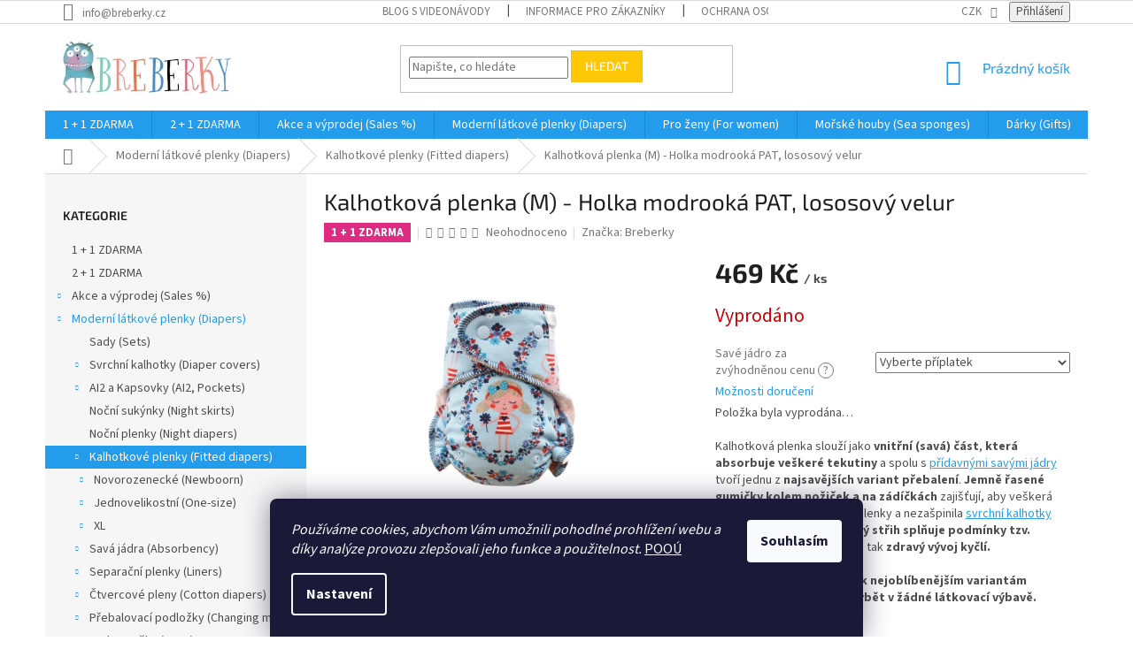

--- FILE ---
content_type: text/html; charset=utf-8
request_url: https://www.breberky.cz/kalhotkove-plenky/kalhotkova-plenka-2018-holka-modrooka-pat--lososovy-velur/
body_size: 45422
content:
<!doctype html><html lang="cs" dir="ltr" class="header-background-light external-fonts-loaded"><head><meta charset="utf-8" /><meta name="viewport" content="width=device-width,initial-scale=1" /><title>Kalhotková plenka (M) - Holka modrooká PAT, lososový velur - BREBERKY.cz</title><link rel="preconnect" href="https://cdn.myshoptet.com" /><link rel="dns-prefetch" href="https://cdn.myshoptet.com" /><link rel="preload" href="https://cdn.myshoptet.com/prj/dist/master/cms/libs/jquery/jquery-1.11.3.min.js" as="script" /><link href="https://cdn.myshoptet.com/prj/dist/master/cms/templates/frontend_templates/shared/css/font-face/source-sans-3.css" rel="stylesheet"><link href="https://cdn.myshoptet.com/prj/dist/master/cms/templates/frontend_templates/shared/css/font-face/exo-2.css" rel="stylesheet"><link href="https://cdn.myshoptet.com/prj/dist/master/shop/dist/font-shoptet-11.css.62c94c7785ff2cea73b2.css" rel="stylesheet"><script>
dataLayer = [];
dataLayer.push({'shoptet' : {
    "pageId": 1482,
    "pageType": "productDetail",
    "currency": "CZK",
    "currencyInfo": {
        "decimalSeparator": ",",
        "exchangeRate": 1,
        "priceDecimalPlaces": 2,
        "symbol": "K\u010d",
        "symbolLeft": 0,
        "thousandSeparator": " "
    },
    "language": "cs",
    "projectId": 162339,
    "product": {
        "id": 15960,
        "guid": "20b7cfdc-59f4-11e9-beb1-002590dad85e",
        "hasVariants": false,
        "codes": [
            {
                "code": "1137\/PAT72"
            }
        ],
        "code": "1137\/PAT72",
        "name": "Kalhotkov\u00e1 plenka (M) - Holka modrook\u00e1 PAT, lososov\u00fd velur",
        "appendix": "",
        "weight": 0,
        "manufacturer": "Breberky",
        "manufacturerGuid": "1EF5332726BE6F8EADF0DA0BA3DED3EE",
        "currentCategory": "Modern\u00ed l\u00e1tkov\u00e9 plenky | Kalhotkov\u00e9 plenky",
        "currentCategoryGuid": "c2be916b-6ccc-11e9-beb1-002590dad85e",
        "defaultCategory": "1 + 1 ZDARMA",
        "defaultCategoryGuid": "47f24d61-8061-11ee-ba39-2a01067a25a9",
        "currency": "CZK",
        "priceWithVat": 469
    },
    "stocks": [
        {
            "id": 1,
            "title": "POD\u011aBRADY",
            "isDeliveryPoint": 1,
            "visibleOnEshop": 1
        },
        {
            "id": "ext",
            "title": "Sklad",
            "isDeliveryPoint": 0,
            "visibleOnEshop": 1
        }
    ],
    "cartInfo": {
        "id": null,
        "freeShipping": false,
        "freeShippingFrom": 2999,
        "leftToFreeGift": {
            "formattedPrice": "0 K\u010d",
            "priceLeft": 0
        },
        "freeGift": false,
        "leftToFreeShipping": {
            "priceLeft": 2999,
            "dependOnRegion": 0,
            "formattedPrice": "2 999 K\u010d"
        },
        "discountCoupon": [],
        "getNoBillingShippingPrice": {
            "withoutVat": 0,
            "vat": 0,
            "withVat": 0
        },
        "cartItems": [],
        "taxMode": "ORDINARY"
    },
    "cart": [],
    "customer": {
        "priceRatio": 1,
        "priceListId": 1,
        "groupId": null,
        "registered": false,
        "mainAccount": false
    }
}});
dataLayer.push({'cookie_consent' : {
    "marketing": "denied",
    "analytics": "denied"
}});
document.addEventListener('DOMContentLoaded', function() {
    shoptet.consent.onAccept(function(agreements) {
        if (agreements.length == 0) {
            return;
        }
        dataLayer.push({
            'cookie_consent' : {
                'marketing' : (agreements.includes(shoptet.config.cookiesConsentOptPersonalisation)
                    ? 'granted' : 'denied'),
                'analytics': (agreements.includes(shoptet.config.cookiesConsentOptAnalytics)
                    ? 'granted' : 'denied')
            },
            'event': 'cookie_consent'
        });
    });
});
</script>

<!-- Google Tag Manager -->
<script>(function(w,d,s,l,i){w[l]=w[l]||[];w[l].push({'gtm.start':
new Date().getTime(),event:'gtm.js'});var f=d.getElementsByTagName(s)[0],
j=d.createElement(s),dl=l!='dataLayer'?'&l='+l:'';j.async=true;j.src=
'https://www.googletagmanager.com/gtm.js?id='+i+dl;f.parentNode.insertBefore(j,f);
})(window,document,'script','dataLayer','GTM-W6FZ4V53');</script>
<!-- End Google Tag Manager -->

<meta property="og:type" content="website"><meta property="og:site_name" content="breberky.cz"><meta property="og:url" content="https://www.breberky.cz/kalhotkove-plenky/kalhotkova-plenka-2018-holka-modrooka-pat--lososovy-velur/"><meta property="og:title" content="Kalhotková plenka (M) - Holka modrooká PAT, lososový velur - BREBERKY.cz"><meta name="author" content="BREBERKY.cz"><meta name="web_author" content="Shoptet.cz"><meta name="dcterms.rightsHolder" content="www.breberky.cz"><meta name="robots" content="index,follow"><meta property="og:image" content="https://cdn.myshoptet.com/usr/www.breberky.cz/user/shop/big/15960-6_holka-modrooka-pat--lososovy-velur.jpg?5dc1c07e"><meta property="og:description" content="Kalhotková plenka (M) - Holka modrooká PAT, lososový velur. Kalhotková plenka slouží jako vnitřní (savá) část, která absorbuje veškeré tekutiny a spolu s přídavnými savými jádry tvoří jednu z najsavějších variant přebalení. Jemně řasené gumičky kolem nožiček a na zádíčkách zajišťují, aby veškerá nadílka zůstala vždy…"><meta name="description" content="Kalhotková plenka (M) - Holka modrooká PAT, lososový velur. Kalhotková plenka slouží jako vnitřní (savá) část, která absorbuje veškeré tekutiny a spolu s přídavnými savými jádry tvoří jednu z najsavějších variant přebalení. Jemně řasené gumičky kolem nožiček a na zádíčkách zajišťují, aby veškerá nadílka zůstala vždy…"><meta property="product:price:amount" content="469"><meta property="product:price:currency" content="CZK"><style>:root {--color-primary: #239ceb;--color-primary-h: 204;--color-primary-s: 83%;--color-primary-l: 53%;--color-primary-hover: #1997e5;--color-primary-hover-h: 203;--color-primary-hover-s: 80%;--color-primary-hover-l: 50%;--color-secondary: #239ceb;--color-secondary-h: 204;--color-secondary-s: 83%;--color-secondary-l: 53%;--color-secondary-hover: #010066;--color-secondary-hover-h: 241;--color-secondary-hover-s: 100%;--color-secondary-hover-l: 20%;--color-tertiary: #ffc807;--color-tertiary-h: 47;--color-tertiary-s: 100%;--color-tertiary-l: 51%;--color-tertiary-hover: #ffbb00;--color-tertiary-hover-h: 44;--color-tertiary-hover-s: 100%;--color-tertiary-hover-l: 50%;--color-header-background: #ffffff;--template-font: "Source Sans 3";--template-headings-font: "Exo 2";--header-background-url: none;--cookies-notice-background: #1A1937;--cookies-notice-color: #F8FAFB;--cookies-notice-button-hover: #f5f5f5;--cookies-notice-link-hover: #27263f;--templates-update-management-preview-mode-content: "Náhled aktualizací šablony je aktivní pro váš prohlížeč."}</style>
    
    <link href="https://cdn.myshoptet.com/prj/dist/master/shop/dist/main-11.less.5a24dcbbdabfd189c152.css" rel="stylesheet" />
        
    <script>var shoptet = shoptet || {};</script>
    <script src="https://cdn.myshoptet.com/prj/dist/master/shop/dist/main-3g-header.js.05f199e7fd2450312de2.js"></script>
<!-- User include --><!-- api 427(81) html code header -->
<link rel="stylesheet" href="https://cdn.myshoptet.com/usr/api2.dklab.cz/user/documents/_doplnky/instagram/162339/11/162339_11.css" type="text/css" /><style>
        :root {
            --dklab-instagram-header-color: #000000;  
            --dklab-instagram-header-background: #DDDDDD;  
            --dklab-instagram-font-weight: 700;
            --dklab-instagram-font-size: 120%;
            --dklab-instagram-logoUrl: url(https://cdn.myshoptet.com/usr/api2.dklab.cz/user/documents/_doplnky/instagram/img/logo-duha.png); 
            --dklab-instagram-logo-size-width: 25px;
            --dklab-instagram-logo-size-height: 25px;                        
            --dklab-instagram-hover-content: "\e902";                        
            --dklab-instagram-padding: 0px;                        
            --dklab-instagram-border-color: #888888;
            
        }
        </style>
<!-- api 491(143) html code header -->
<link rel="stylesheet" href="https://cdn.myshoptet.com/usr/api2.dklab.cz/user/documents/_doplnky/doprava/162339/20/162339_20.css" type="text/css" /><style>
        :root {
            --dklab-background-color: #FFBB00;
            --dklab-foreground-color: #FFFFFF;
            --dklab-transport-background-color: #FFC807;
            --dklab-transport-foreground-color: #5B5B5B;
            --dklab-gift-background-color: #000000;
            --dklab-gift-foreground-color: #FFFFFF;
        }</style>
<!-- api 608(256) html code header -->
<link rel="stylesheet" href="https://cdn.myshoptet.com/usr/api2.dklab.cz/user/documents/_doplnky/bannery/162339/3462/162339_3462.css" type="text/css" /><style>
        :root {
            --dklab-bannery-b-hp-padding: 15px;
            --dklab-bannery-b-hp-box-padding: 0px;
            --dklab-bannery-b-hp-big-screen: 12.5%;
            --dklab-bannery-b-hp-medium-screen: 12.5%;
            --dklab-bannery-b-hp-small-screen: 12.5%;
            --dklab-bannery-b-hp-tablet-screen: 12.5%;
            --dklab-bannery-b-hp-mobile-screen: 25%;

            --dklab-bannery-i-hp-icon-color: #279CEB;
            --dklab-bannery-i-hp-color: #000000;
            --dklab-bannery-i-hp-background: #FFFFFF;            
            
            --dklab-bannery-i-d-icon-color: #279CEB;
            --dklab-bannery-i-d-color: #000000;
            --dklab-bannery-i-d-background: #FFFFFF;


            --dklab-bannery-i-hp-w-big-screen: 8;
            --dklab-bannery-i-hp-w-medium-screen: 8;
            --dklab-bannery-i-hp-w-small-screen: 8;
            --dklab-bannery-i-hp-w-tablet-screen: 8;
            --dklab-bannery-i-hp-w-mobile-screen: 4;
            
            --dklab-bannery-i-d-w-big-screen: 4;
            --dklab-bannery-i-d-w-medium-screen: 4;
            --dklab-bannery-i-d-w-small-screen: 4;
            --dklab-bannery-i-d-w-tablet-screen: 4;
            --dklab-bannery-i-d-w-mobile-screen: 4;

        }</style>
<!-- api 1567(1162) html code header -->
<script>
    var shoptetakGridChangeSettings={"inlineProducts":true,"inlineProductsMobile":true,"twoProducts":true,"twoProductsMobile":true,"threeProducts":true,"fourProducts":true,"fiveProducts":true,"mobileActive":true,"optionsPosition":"right"};

    const rootGrid = document.documentElement;

    if(shoptetakGridChangeSettings.inlineProducts){rootGrid.classList.add("st-pr-inline");}
    if(shoptetakGridChangeSettings.twoProducts){rootGrid.classList.add("st-pr-two");}
    if(shoptetakGridChangeSettings.threeProducts){rootGrid.classList.add("st-pr-three");}
    if(shoptetakGridChangeSettings.fourProducts){rootGrid.classList.add("st-pr-four");}
    if(shoptetakGridChangeSettings.fiveProducts){rootGrid.classList.add("st-pr-five");}
    if(shoptetakGridChangeSettings.optionsPosition === 'left'){rootGrid.classList.add("st-pr-left");}

    if(shoptetakGridChangeSettings.mobileActive){
        rootGrid.classList.add("st-pr-mob-active");

        if(shoptetakGridChangeSettings.inlineProductsMobile){rootGrid.classList.add("st-pr-inline-mob");}
        if(shoptetakGridChangeSettings.twoProductsMobile){rootGrid.classList.add("st-pr-two-mob");}
    }
</script>

<!-- service 427(81) html code header -->
<link rel="stylesheet" href="https://cdn.myshoptet.com/usr/api2.dklab.cz/user/documents/_doplnky/instagram/font/instagramplus.css" type="text/css" />

<!-- service 553(201) html code header -->
<script src="https://shoptet.platimpak.cz/front/frontAction.js" 
onload="dispatchFrontAction('Classic', 'shoptet.platimpak.cz')"></script>


<!-- service 608(256) html code header -->
<link rel="stylesheet" href="https://cdn.myshoptet.com/usr/api.dklab.cz/user/documents/fontawesome/css/all.css?v=1.02" type="text/css" />
<!-- service 425(79) html code header -->
<style>
.hodnoceni:before{content: "Jak o nás mluví zákazníci";}
.hodnoceni.svk:before{content: "Ako o nás hovoria zákazníci";}
.hodnoceni.hun:before{content: "Mit mondanak rólunk a felhasználók";}
.hodnoceni.pl:before{content: "Co mówią o nas klienci";}
.hodnoceni.eng:before{content: "Customer reviews";}
.hodnoceni.de:before{content: "Was unsere Kunden über uns denken";}
.hodnoceni.ro:before{content: "Ce spun clienții despre noi";}
.hodnoceni{margin: 20px auto;}
body:not(.paxio-merkur):not(.venus):not(.jupiter) .hodnoceni .vote-wrap {border: 0 !important;width: 24.5%;flex-basis: 25%;padding: 10px 20px !important;display: inline-block;margin: 0;vertical-align: top;}
.multiple-columns-body #content .hodnoceni .vote-wrap {width: 49%;flex-basis: 50%;}
.hodnoceni .votes-wrap {display: block; border: 1px solid #f7f7f7;margin: 0;width: 100%;max-width: none;padding: 10px 0; background: #fff;}
.hodnoceni .vote-wrap:nth-child(n+5){display: none !important;}
.hodnoceni:before{display: block;font-size: 18px;padding: 10px 20px;background: #fcfcfc;}
.sidebar .hodnoceni .vote-pic, .sidebar .hodnoceni .vote-initials{display: block;}
.sidebar .hodnoceni .vote-wrap, #column-l #column-l-in .hodnoceni .vote-wrap {width: 100% !important; display: block;}
.hodnoceni > a{display: block;text-align: right;padding-top: 6px;}
.hodnoceni > a:after{content: "››";display: inline-block;margin-left: 2px;}
.sidebar .hodnoceni:before, #column-l #column-l-in .hodnoceni:before {background: none !important; padding-left: 0 !important;}
.template-10 .hodnoceni{max-width: 952px !important;}
.page-detail .hodnoceni > a{font-size: 14px;}
.page-detail .hodnoceni{margin-bottom: 30px;}
@media screen and (min-width: 992px) and (max-width: 1199px) {
.hodnoceni .vote-rating{display: block;}
.hodnoceni .vote-time{display: block;margin-top: 3px;}
.hodnoceni .vote-delimeter{display: none;}
}
@media screen and (max-width: 991px) {
body:not(.paxio-merkur):not(.venus):not(.jupiter) .hodnoceni .vote-wrap {width: 49%;flex-basis: 50%;}
.multiple-columns-body #content .hodnoceni .vote-wrap {width: 99%;flex-basis: 100%;}
}
@media screen and (max-width: 767px) {
body:not(.paxio-merkur):not(.venus):not(.jupiter) .hodnoceni .vote-wrap {width: 99%;flex-basis: 100%;}
}
.home #main-product .hodnoceni{margin: 0 0 60px 0;}
.hodnoceni .votes-wrap.admin-response{display: none !important;}
.hodnoceni .vote-pic {width: 100px;}
.hodnoceni .vote-delimeter{display: none;}
.hodnoceni .vote-rating{display: block;}
.hodnoceni .vote-time {display: block;margin-top: 5px;}
@media screen and (min-width: 768px){
.template-12 .hodnoceni{max-width: 747px; margin-left: auto; margin-right: auto;}
}
@media screen and (min-width: 992px){
.template-12 .hodnoceni{max-width: 972px;}
}
@media screen and (min-width: 1200px){
.template-12 .hodnoceni{max-width: 1418px;}
}
.template-14 .hodnoceni .vote-initials{margin: 0 auto;}
.vote-pic img::before {display: none;}
.hodnoceni + .hodnoceni {display: none;}
</style>
<!-- service 708(354) html code header -->
<link href="https://cdn.myshoptet.com/usr/302565.myshoptet.com/user/documents/assets/gifts/fv-studio-app-gifts.css?25.4.29" rel="stylesheet">
<link href="https://cdn.myshoptet.com/usr/302565.myshoptet.com/user/documents/assets/gifts/fv-studio-app-gifts.Classic.css?25.4.29" rel="stylesheet">

<style>
.ordering-process.id--9 [id~=free-gift-wrapper] ul li:hover,
.ordering-process.id--9 [class~=free-gifts-wrapper] ul li:hover,
.content-window.cart-window [class~=free-gifts-wrapper] ul li:hover {
    border-color: #239ceb;
}

.ordering-process.id--9 [id~=free-gift-wrapper] ul li:not(.hidden-colorbox-visible),
.ordering-process.id--9 [class~=free-gifts-wrapper] ul li.active,
.content-window.cart-window [class~=free-gifts-wrapper] ul li.active {
    border-color: #239ceb;
    border-width: 2px;
}

.fvstudio-delivery-info-single-gift {
border-color: #239ceb;
}

</style>
<!-- service 1567(1162) html code header -->
<link rel="stylesheet" href="https://cdn.myshoptet.com/usr/shoptet.tomashlad.eu/user/documents/extras/grid-change/screen.css?v=0011">
<!-- service 993(626) html code header -->
<script defer src="https://cdn.myshoptet.com/usr/chatgo.myshoptet.com/user/documents/fotorecence_functions_cdn.js?v=3"></script>
<style>
.sf-review-img img, img.satisflow-review-image {
    width: 230px;
    height: 300px;
    object-fit: cover;
    border-top-left-radius: 10px;
    border-top-right-radius: 10px;
}

.sf-review.carousel-cell {
    min-height: 620px;
    border-radius: 10px;
}

.sf-upvote-btn-wrapper, .sf-upvote-active-btn-wrapper {
    position: absolute;
    bottom: 0;
    right: 10px;
}
.sf-review{
	width: 232px;
      border: 1px solid rgb(204, 204, 204);
}

.satisflow-review-image:hover {opacity: 0.8;}
.satisflow-review-image-modal {
    display: none;
    position: fixed;
    z-index: 2147483647;
    padding-top: 100px;
    left: 0;
    top: 0;
    width: 100%;
    height: 100%;
    overflow-y: scroll;
    background-color: rgb(0,0,0);
    background-color: rgba(0,0,0,0.9);
    cursor: pointer;
}
.satisflow-review-image-modal-content {
    margin: auto;
    display: block;
    max-width: 100%;
}
.sf-widget-brand-link{
	font-weight: bold;
  text-decoration: underline;
}
.satisflow-review-image-modal-content{
    animation-name: zoom;
    animation-duration: 0.3s;
}
@keyframes zoom {
    from {transform:scale(0)}
    to {transform:scale(1)}
}
.satisflow-review-image-modal-close {
    position: absolute;
    top: 15px;
    right: 35px;
    color: whitesmoke;
    font-size: 40px;
    font-weight: bold;
    transition: 0.3s;
}

.satisflow-review-image-modal-close:hover,
.satisflow-review-image-modal-close:focus {
    color: #bbb;
    text-decoration: none;
    cursor: pointer;
}
.flickity-button:hover {
  outline: none;
  color: black;
  border: none;
}
.flickity-button:disabled {
  display: none;
}
</style>
<script defer src="https://app.satisflow.cz/static/lib/flickity/flickity.min.js"></script>
<style>
.flickity-enabled{position:relative}.flickity-enabled:focus{outline:0}.flickity-viewport{overflow:hidden;position:relative;height:100%}.flickity-slider{position:absolute;width:100%;height:100%}.flickity-enabled.is-draggable{-webkit-tap-highlight-color:transparent;-webkit-user-select:none;-moz-user-select:none;-ms-user-select:none;user-select:none}.flickity-enabled.is-draggable .flickity-viewport{cursor:move;cursor:-webkit-grab;cursor:grab}.flickity-enabled.is-draggable .flickity-viewport.is-pointer-down{cursor:-webkit-grabbing;cursor:grabbing}.flickity-button{position:absolute;background:hsla(0,0%,100%,.75);border:none;color:#333}.flickity-button:hover{background:#fff;cursor:pointer}.flickity-button:focus{outline:0;box-shadow:0 0 0 5px #19f}.flickity-button:active{opacity:.6}.flickity-button:disabled{opacity:.3;cursor:auto;pointer-events:none}.flickity-button-icon{fill:currentColor}.flickity-prev-next-button{top:50%;width:44px;height:44px;border-radius:50%;transform:translateY(-50%)}.flickity-prev-next-button.previous{left:10px}.flickity-prev-next-button.next{right:10px}.flickity-rtl .flickity-prev-next-button.previous{left:auto;right:10px}.flickity-rtl .flickity-prev-next-button.next{right:auto;left:10px}.flickity-prev-next-button .flickity-button-icon{position:absolute;left:20%;top:20%;width:60%;height:60%}.flickity-page-dots{position:absolute;width:100%;bottom:-25px;padding:0;margin:0;list-style:none;text-align:center;line-height:1}.flickity-rtl .flickity-page-dots{direction:rtl}.flickity-page-dots .dot{display:inline-block;width:10px;height:10px;margin:0 8px;background:#333;border-radius:50%;opacity:.25;cursor:pointer}.flickity-page-dots .dot.is-selected{opacity:1}
</style>
<style>
/* fallback google icons */
@font-face {
  font-family: 'Material Symbols Outlined';
  font-style: normal;
  font-weight: 400;
  src: url(https://fonts.gstatic.com/s/materialsymbolsoutlined/v86/kJF1BvYX7BgnkSrUwT8OhrdQw4oELdPIeeII9v6oDMzByHX9rA6RzaxHMPdY43zj-jCxv3fzvRNU22ZXGJpEpjC_1n-q_4MrImHCIJIZrDCvHOej.woff2) format('woff2');
}

.material-symbols-outlined {
  font-family: 'Material Symbols Outlined'!important;
  font-weight: normal;
  font-style: normal;
  font-size: 24px;
  line-height: 1;
  letter-spacing: normal;
  text-transform: none;
  display: inline-block;
  white-space: nowrap;
  word-wrap: normal;
  direction: ltr;
  -webkit-font-feature-settings: 'liga';
  -webkit-font-smoothing: antialiased;
}
.satisflow-multiline-ellipsis {
  overflow: hidden;
  display: -webkit-box;
  -webkit-box-orient: vertical;
  -webkit-line-clamp: 3; 
  white-space: pre-wrap;
  cursor: pointer;
}
.sf-review-text {
  margin-bottom: 30px;
}
#sf-grid-reviews-widget-table {
  border-collapse: separate;
  border-spacing: 10px;
}
.sf-grid-review-display-none {
  display: none!important;
}
#sf-grid-reviews-widget-table td {
 border-radius: 10px;
}
@media only screen and (max-width: 760px) {
  #sf-grid-reviews-widget-table tr {
    display: block;
  }
  #sf-grid-reviews-widget-table td {
     display: block;
     padding-bottom: 0px;
     margin-bottom: 10px;
  }
}
</style>
<!-- project html code header -->
<style type="text/css"> .header-contacts { font-weight: 700 } </style>
<meta name="seznam-wmt" content="59vRBBHQG1DmUi2S5Q8qnAvGRGMfVEuu" />
<meta name="seznam-wmt" content="wqD0Az14Ixsn94E88BhxdVN4q1q6TxYi" />

<!--MailChimp-->
<script id="mcjs">!function(c,h,i,m,p){m=c.createElement(h),p=c.getElementsByTagName(h)[0],m.async=1,m.src=i,p.parentNode.insertBefore(m,p)}(document,"script","https://chimpstatic.com/mcjs-connected/js/users/62299d0f2f7accb67ffb56f46/48e60d0cb1014e4360070cb28.js");</script>
<meta name="facebook-domain-verification" content="902tk20obod7j1l5nbh1ym9xmu5isx" />

<!-- /User include --><link rel="shortcut icon" href="/favicon.ico" type="image/x-icon" /><link rel="canonical" href="https://www.breberky.cz/1-1-zdarma/kalhotkova-plenka-2018-holka-modrooka-pat--lososovy-velur/" />    <script>
        var _hwq = _hwq || [];
        _hwq.push(['setKey', 'A772570936EAC03DA44135F90AF9BC3C']);
        _hwq.push(['setTopPos', '200']);
        _hwq.push(['showWidget', '22']);
        (function() {
            var ho = document.createElement('script');
            ho.src = 'https://cz.im9.cz/direct/i/gjs.php?n=wdgt&sak=A772570936EAC03DA44135F90AF9BC3C';
            var s = document.getElementsByTagName('script')[0]; s.parentNode.insertBefore(ho, s);
        })();
    </script>
<script>!function(){var t={9196:function(){!function(){var t=/\[object (Boolean|Number|String|Function|Array|Date|RegExp)\]/;function r(r){return null==r?String(r):(r=t.exec(Object.prototype.toString.call(Object(r))))?r[1].toLowerCase():"object"}function n(t,r){return Object.prototype.hasOwnProperty.call(Object(t),r)}function e(t){if(!t||"object"!=r(t)||t.nodeType||t==t.window)return!1;try{if(t.constructor&&!n(t,"constructor")&&!n(t.constructor.prototype,"isPrototypeOf"))return!1}catch(t){return!1}for(var e in t);return void 0===e||n(t,e)}function o(t,r,n){this.b=t,this.f=r||function(){},this.d=!1,this.a={},this.c=[],this.e=function(t){return{set:function(r,n){u(c(r,n),t.a)},get:function(r){return t.get(r)}}}(this),i(this,t,!n);var e=t.push,o=this;t.push=function(){var r=[].slice.call(arguments,0),n=e.apply(t,r);return i(o,r),n}}function i(t,n,o){for(t.c.push.apply(t.c,n);!1===t.d&&0<t.c.length;){if("array"==r(n=t.c.shift()))t:{var i=n,a=t.a;if("string"==r(i[0])){for(var f=i[0].split("."),s=f.pop(),p=(i=i.slice(1),0);p<f.length;p++){if(void 0===a[f[p]])break t;a=a[f[p]]}try{a[s].apply(a,i)}catch(t){}}}else if("function"==typeof n)try{n.call(t.e)}catch(t){}else{if(!e(n))continue;for(var l in n)u(c(l,n[l]),t.a)}o||(t.d=!0,t.f(t.a,n),t.d=!1)}}function c(t,r){for(var n={},e=n,o=t.split("."),i=0;i<o.length-1;i++)e=e[o[i]]={};return e[o[o.length-1]]=r,n}function u(t,o){for(var i in t)if(n(t,i)){var c=t[i];"array"==r(c)?("array"==r(o[i])||(o[i]=[]),u(c,o[i])):e(c)?(e(o[i])||(o[i]={}),u(c,o[i])):o[i]=c}}window.DataLayerHelper=o,o.prototype.get=function(t){var r=this.a;t=t.split(".");for(var n=0;n<t.length;n++){if(void 0===r[t[n]])return;r=r[t[n]]}return r},o.prototype.flatten=function(){this.b.splice(0,this.b.length),this.b[0]={},u(this.a,this.b[0])}}()}},r={};function n(e){var o=r[e];if(void 0!==o)return o.exports;var i=r[e]={exports:{}};return t[e](i,i.exports,n),i.exports}n.n=function(t){var r=t&&t.__esModule?function(){return t.default}:function(){return t};return n.d(r,{a:r}),r},n.d=function(t,r){for(var e in r)n.o(r,e)&&!n.o(t,e)&&Object.defineProperty(t,e,{enumerable:!0,get:r[e]})},n.o=function(t,r){return Object.prototype.hasOwnProperty.call(t,r)},function(){"use strict";n(9196)}()}();</script>    <!-- Global site tag (gtag.js) - Google Analytics -->
    <script async src="https://www.googletagmanager.com/gtag/js?id=G-TC62JTJN0C"></script>
    <script>
        
        window.dataLayer = window.dataLayer || [];
        function gtag(){dataLayer.push(arguments);}
        

                    console.debug('default consent data');

            gtag('consent', 'default', {"ad_storage":"denied","analytics_storage":"denied","ad_user_data":"denied","ad_personalization":"denied","wait_for_update":500});
            dataLayer.push({
                'event': 'default_consent'
            });
        
        gtag('js', new Date());

        
                gtag('config', 'G-TC62JTJN0C', {"groups":"GA4","send_page_view":false,"content_group":"productDetail","currency":"CZK","page_language":"cs"});
        
                gtag('config', 'AW-858722503', {"allow_enhanced_conversions":true});
        
        
        
        
        
                    gtag('event', 'page_view', {"send_to":"GA4","page_language":"cs","content_group":"productDetail","currency":"CZK"});
        
                gtag('set', 'currency', 'CZK');

        gtag('event', 'view_item', {
            "send_to": "UA",
            "items": [
                {
                    "id": "1137\/PAT72",
                    "name": "Kalhotkov\u00e1 plenka (M) - Holka modrook\u00e1 PAT, lososov\u00fd velur",
                    "category": "1 + 1 ZDARMA",
                                        "brand": "Breberky",
                                                            "price": 387.6
                }
            ]
        });
        
        
        
        
        
                    gtag('event', 'view_item', {"send_to":"GA4","page_language":"cs","content_group":"productDetail","value":387.60000000000002,"currency":"CZK","items":[{"item_id":"1137\/PAT72","item_name":"Kalhotkov\u00e1 plenka (M) - Holka modrook\u00e1 PAT, lososov\u00fd velur","item_brand":"Breberky","item_category":"1 + 1 ZDARMA","price":387.60000000000002,"quantity":1,"index":0}]});
        
        
        
        
        
        
        
        document.addEventListener('DOMContentLoaded', function() {
            if (typeof shoptet.tracking !== 'undefined') {
                for (var id in shoptet.tracking.bannersList) {
                    gtag('event', 'view_promotion', {
                        "send_to": "UA",
                        "promotions": [
                            {
                                "id": shoptet.tracking.bannersList[id].id,
                                "name": shoptet.tracking.bannersList[id].name,
                                "position": shoptet.tracking.bannersList[id].position
                            }
                        ]
                    });
                }
            }

            shoptet.consent.onAccept(function(agreements) {
                if (agreements.length !== 0) {
                    console.debug('gtag consent accept');
                    var gtagConsentPayload =  {
                        'ad_storage': agreements.includes(shoptet.config.cookiesConsentOptPersonalisation)
                            ? 'granted' : 'denied',
                        'analytics_storage': agreements.includes(shoptet.config.cookiesConsentOptAnalytics)
                            ? 'granted' : 'denied',
                                                                                                'ad_user_data': agreements.includes(shoptet.config.cookiesConsentOptPersonalisation)
                            ? 'granted' : 'denied',
                        'ad_personalization': agreements.includes(shoptet.config.cookiesConsentOptPersonalisation)
                            ? 'granted' : 'denied',
                        };
                    console.debug('update consent data', gtagConsentPayload);
                    gtag('consent', 'update', gtagConsentPayload);
                    dataLayer.push(
                        { 'event': 'update_consent' }
                    );
                }
            });
        });
    </script>
<script>
    (function(t, r, a, c, k, i, n, g) { t['ROIDataObject'] = k;
    t[k]=t[k]||function(){ (t[k].q=t[k].q||[]).push(arguments) },t[k].c=i;n=r.createElement(a),
    g=r.getElementsByTagName(a)[0];n.async=1;n.src=c;g.parentNode.insertBefore(n,g)
    })(window, document, 'script', '//www.heureka.cz/ocm/sdk.js?source=shoptet&version=2&page=product_detail', 'heureka', 'cz');

    heureka('set_user_consent', 0);
</script>
</head><body class="desktop id-1482 in-kalhotkove-plenky template-11 type-product type-detail multiple-columns-body columns-3 ums_forms_redesign--off ums_a11y_category_page--on ums_discussion_rating_forms--off ums_flags_display_unification--on ums_a11y_login--on mobile-header-version-0"><noscript>
    <style>
        #header {
            padding-top: 0;
            position: relative !important;
            top: 0;
        }
        .header-navigation {
            position: relative !important;
        }
        .overall-wrapper {
            margin: 0 !important;
        }
        body:not(.ready) {
            visibility: visible !important;
        }
    </style>
    <div class="no-javascript">
        <div class="no-javascript__title">Musíte změnit nastavení vašeho prohlížeče</div>
        <div class="no-javascript__text">Podívejte se na: <a href="https://www.google.com/support/bin/answer.py?answer=23852">Jak povolit JavaScript ve vašem prohlížeči</a>.</div>
        <div class="no-javascript__text">Pokud používáte software na blokování reklam, může být nutné povolit JavaScript z této stránky.</div>
        <div class="no-javascript__text">Děkujeme.</div>
    </div>
</noscript>

        <div id="fb-root"></div>
        <script>
            window.fbAsyncInit = function() {
                FB.init({
                    autoLogAppEvents : true,
                    xfbml            : true,
                    version          : 'v24.0'
                });
            };
        </script>
        <script async defer crossorigin="anonymous" src="https://connect.facebook.net/cs_CZ/sdk.js#xfbml=1&version=v24.0"></script>
<!-- Google Tag Manager (noscript) -->
<noscript><iframe src="https://www.googletagmanager.com/ns.html?id=GTM-W6FZ4V53"
height="0" width="0" style="display:none;visibility:hidden"></iframe></noscript>
<!-- End Google Tag Manager (noscript) -->

    <div class="siteCookies siteCookies--bottom siteCookies--dark js-siteCookies" role="dialog" data-testid="cookiesPopup" data-nosnippet>
        <div class="siteCookies__form">
            <div class="siteCookies__content">
                <div class="siteCookies__text">
                    <em>Používáme cookies, abychom Vám umožnili pohodlné prohlížení webu a díky analýze provozu zlepšovali jeho funkce a použitelnost. </em><a href="https://www.breberky.cz/breberky/ochrana-osobnich-udaju/" target="_blank" rel="noopener noreferrer">POOÚ</a>
                </div>
                <p class="siteCookies__links">
                    <button class="siteCookies__link js-cookies-settings" aria-label="Nastavení cookies" data-testid="cookiesSettings">Nastavení</button>
                </p>
            </div>
            <div class="siteCookies__buttonWrap">
                                <button class="siteCookies__button js-cookiesConsentSubmit" value="all" aria-label="Přijmout cookies" data-testid="buttonCookiesAccept">Souhlasím</button>
            </div>
        </div>
        <script>
            document.addEventListener("DOMContentLoaded", () => {
                const siteCookies = document.querySelector('.js-siteCookies');
                document.addEventListener("scroll", shoptet.common.throttle(() => {
                    const st = document.documentElement.scrollTop;
                    if (st > 1) {
                        siteCookies.classList.add('siteCookies--scrolled');
                    } else {
                        siteCookies.classList.remove('siteCookies--scrolled');
                    }
                }, 100));
            });
        </script>
    </div>
<a href="#content" class="skip-link sr-only">Přejít na obsah</a><div class="overall-wrapper"><div class="user-action"><div class="container">
    <div class="user-action-in">
                    <div id="login" class="user-action-login popup-widget login-widget" role="dialog" aria-labelledby="loginHeading">
        <div class="popup-widget-inner">
                            <h2 id="loginHeading">Přihlášení k vašemu účtu</h2><div id="customerLogin"><form action="/action/Customer/Login/" method="post" id="formLoginIncluded" class="csrf-enabled formLogin" data-testid="formLogin"><input type="hidden" name="referer" value="" /><div class="form-group"><div class="input-wrapper email js-validated-element-wrapper no-label"><input type="email" name="email" class="form-control" autofocus placeholder="E-mailová adresa (např. jan@novak.cz)" data-testid="inputEmail" autocomplete="email" required /></div></div><div class="form-group"><div class="input-wrapper password js-validated-element-wrapper no-label"><input type="password" name="password" class="form-control" placeholder="Heslo" data-testid="inputPassword" autocomplete="current-password" required /><span class="no-display">Nemůžete vyplnit toto pole</span><input type="text" name="surname" value="" class="no-display" /></div></div><div class="form-group"><div class="login-wrapper"><button type="submit" class="btn btn-secondary btn-text btn-login" data-testid="buttonSubmit">Přihlásit se</button><div class="password-helper"><a href="/registrace/" data-testid="signup" rel="nofollow">Nová registrace</a><a href="/klient/zapomenute-heslo/" rel="nofollow">Zapomenuté heslo</a></div></div></div><div class="social-login-buttons"><div class="social-login-buttons-divider"><span>nebo</span></div><div class="form-group"><a href="/action/Social/login/?provider=Facebook" class="login-btn facebook" rel="nofollow"><span class="login-facebook-icon"></span><strong>Přihlásit se přes Facebook</strong></a></div><div class="form-group"><a href="/action/Social/login/?provider=Google" class="login-btn google" rel="nofollow"><span class="login-google-icon"></span><strong>Přihlásit se přes Google</strong></a></div></div></form>
</div>                    </div>
    </div>

                            <div id="cart-widget" class="user-action-cart popup-widget cart-widget loader-wrapper" data-testid="popupCartWidget" role="dialog" aria-hidden="true">
    <div class="popup-widget-inner cart-widget-inner place-cart-here">
        <div class="loader-overlay">
            <div class="loader"></div>
        </div>
    </div>

    <div class="cart-widget-button">
        <a href="/kosik/" class="btn btn-conversion" id="continue-order-button" rel="nofollow" data-testid="buttonNextStep">Pokračovat do košíku</a>
    </div>
</div>
            </div>
</div>
</div><div class="top-navigation-bar" data-testid="topNavigationBar">

    <div class="container">

        <div class="top-navigation-contacts">
            <strong>Zákaznická podpora:</strong><a href="mailto:info@breberky.cz" class="project-email" data-testid="contactboxEmail"><span>info@breberky.cz</span></a>        </div>

                            <div class="top-navigation-menu">
                <div class="top-navigation-menu-trigger"></div>
                <ul class="top-navigation-bar-menu">
                                            <li class="top-navigation-menu-item-1972">
                            <a href="/blog/" target="blank">BLOG s videonávody</a>
                        </li>
                                            <li class="top-navigation-menu-item-921">
                            <a href="/breberky/" target="blank">Informace pro zákazníky</a>
                        </li>
                                            <li class="top-navigation-menu-item-external-133">
                            <a href="https://www.breberky.cz/breberky/ochrana-osobnich-udaju/" target="blank">Ochrana osobních údajů</a>
                        </li>
                                            <li class="top-navigation-menu-item-external-112">
                            <a href="https://www.breberky.cz/breberky/jak-na-reklamaci/" target="blank">Jak na reklamaci a vrácení zboží</a>
                        </li>
                                            <li class="top-navigation-menu-item-external-124">
                            <a href="https://www.breberky.cz/breberky/prohlaseni-o-shode/" target="blank">Prohlášení o shodě</a>
                        </li>
                                            <li class="top-navigation-menu-item-external-109">
                            <a href="https://www.breberky.cz/breberky/cim-vic-nakoupis--tim-vetsi-sleva/" target="blank">Věrnostní slevy</a>
                        </li>
                                            <li class="top-navigation-menu-item-external-115">
                            <a href="https://www.breberky.cz/breberky/dopravaaplatba/" target="blank">Doprava</a>
                        </li>
                                            <li class="top-navigation-menu-item-external-118">
                            <a href="https://www.breberky.cz/breberky/platba-za-objednavku/" target="blank">Platba</a>
                        </li>
                                            <li class="top-navigation-menu-item-external-121">
                            <a href="https://www.breberky.cz/breberky/obchodni-podminky/" target="blank">Obchodní podmínky</a>
                        </li>
                                            <li class="top-navigation-menu-item-2023">
                            <a href="/wholesale-velkoobchod/" target="blank">Spolupráce (Wholesale)</a>
                        </li>
                                            <li class="top-navigation-menu-item--6">
                            <a href="/napiste-nam/" target="blank">Napište nám</a>
                        </li>
                                            <li class="top-navigation-menu-item-930">
                            <a href="/kontakt/" target="blank">Kontakt</a>
                        </li>
                                    </ul>
                <ul class="top-navigation-bar-menu-helper"></ul>
            </div>
        
        <div class="top-navigation-tools top-navigation-tools--language">
            <div class="responsive-tools">
                <a href="#" class="toggle-window" data-target="search" aria-label="Hledat" data-testid="linkSearchIcon"></a>
                                                            <a href="#" class="toggle-window" data-target="login"></a>
                                                    <a href="#" class="toggle-window" data-target="navigation" aria-label="Menu" data-testid="hamburgerMenu"></a>
            </div>
                <div class="dropdown">
        <span>Ceny v:</span>
        <button id="topNavigationDropdown" type="button" data-toggle="dropdown" aria-haspopup="true" aria-expanded="false">
            CZK
            <span class="caret"></span>
        </button>
        <ul class="dropdown-menu" aria-labelledby="topNavigationDropdown"><li><a href="/action/Currency/changeCurrency/?currencyCode=CZK" rel="nofollow">CZK</a></li><li><a href="/action/Currency/changeCurrency/?currencyCode=EUR" rel="nofollow">EUR</a></li><li><a href="/action/Currency/changeCurrency/?currencyCode=USD" rel="nofollow">USD</a></li></ul>
    </div>
            <button class="top-nav-button top-nav-button-login toggle-window" type="button" data-target="login" aria-haspopup="dialog" aria-controls="login" aria-expanded="false" data-testid="signin"><span>Přihlášení</span></button>        </div>

    </div>

</div>
<header id="header"><div class="container navigation-wrapper">
    <div class="header-top">
        <div class="site-name-wrapper">
            <div class="site-name"><a href="/" data-testid="linkWebsiteLogo"><img src="https://cdn.myshoptet.com/usr/www.breberky.cz/user/logos/breberky_logo.png" alt="BREBERKY.cz" fetchpriority="low" /></a></div>        </div>
        <div class="search" itemscope itemtype="https://schema.org/WebSite">
            <meta itemprop="headline" content="Kalhotkové plenky"/><meta itemprop="url" content="https://www.breberky.cz"/><meta itemprop="text" content="Kalhotková plenka (M) - Holka modrooká PAT, lososový velur. Kalhotková plenka slouží jako vnitřní (savá) část, která absorbuje veškeré tekutiny a spolu s přídavnými savými jádry tvoří jednu z najsavějších variant přebalení. Jemně řasené gumičky kolem nožiček a na zádíčkách zajišťují, aby veškerá nadílka zůstala vždy..."/>            <form action="/action/ProductSearch/prepareString/" method="post"
    id="formSearchForm" class="search-form compact-form js-search-main"
    itemprop="potentialAction" itemscope itemtype="https://schema.org/SearchAction" data-testid="searchForm">
    <fieldset>
        <meta itemprop="target"
            content="https://www.breberky.cz/vyhledavani/?string={string}"/>
        <input type="hidden" name="language" value="cs"/>
        
            
<input
    type="search"
    name="string"
        class="query-input form-control search-input js-search-input"
    placeholder="Napište, co hledáte"
    autocomplete="off"
    required
    itemprop="query-input"
    aria-label="Vyhledávání"
    data-testid="searchInput"
>
            <button type="submit" class="btn btn-default" data-testid="searchBtn">Hledat</button>
        
    </fieldset>
</form>
        </div>
        <div class="navigation-buttons">
                
    <a href="/kosik/" class="btn btn-icon toggle-window cart-count" data-target="cart" data-hover="true" data-redirect="true" data-testid="headerCart" rel="nofollow" aria-haspopup="dialog" aria-expanded="false" aria-controls="cart-widget">
        
                <span class="sr-only">Nákupní košík</span>
        
            <span class="cart-price visible-lg-inline-block" data-testid="headerCartPrice">
                                    Prázdný košík                            </span>
        
    
            </a>
        </div>
    </div>
    <nav id="navigation" aria-label="Hlavní menu" data-collapsible="true"><div class="navigation-in menu"><ul class="menu-level-1" role="menubar" data-testid="headerMenuItems"><li class="menu-item-3399" role="none"><a href="/1-1-zdarma/" data-testid="headerMenuItem" role="menuitem" aria-expanded="false"><b>1 + 1 ZDARMA</b></a></li>
<li class="menu-item-3402" role="none"><a href="/2-1-zdarma/" data-testid="headerMenuItem" role="menuitem" aria-expanded="false"><b>2 + 1 ZDARMA</b></a></li>
<li class="menu-item-1978" role="none"><a href="/akce-a-vyprodej/" data-testid="headerMenuItem" role="menuitem" aria-expanded="false"><b>Akce a výprodej (Sales %)</b></a></li>
<li class="menu-item-1431 ext" role="none"><a href="/moderni-latkove-plenky/" data-testid="headerMenuItem" role="menuitem" aria-haspopup="true" aria-expanded="false"><b>Moderní látkové plenky (Diapers)</b><span class="submenu-arrow"></span></a><ul class="menu-level-2" aria-label="Moderní látkové plenky (Diapers)" tabindex="-1" role="menu"><li class="menu-item-2849" role="none"><a href="/sady-3/" class="menu-image" data-testid="headerMenuItem" tabindex="-1" aria-hidden="true"><img src="data:image/svg+xml,%3Csvg%20width%3D%22140%22%20height%3D%22100%22%20xmlns%3D%22http%3A%2F%2Fwww.w3.org%2F2000%2Fsvg%22%3E%3C%2Fsvg%3E" alt="" aria-hidden="true" width="140" height="100"  data-src="https://cdn.myshoptet.com/usr/www.breberky.cz/user/categories/thumb/sada.jpg" fetchpriority="low" /></a><div><a href="/sady-3/" data-testid="headerMenuItem" role="menuitem"><span>Sady (Sets)</span></a>
                        </div></li><li class="menu-item-1464 has-third-level" role="none"><a href="/svrchni-kalhotky/" class="menu-image" data-testid="headerMenuItem" tabindex="-1" aria-hidden="true"><img src="data:image/svg+xml,%3Csvg%20width%3D%22140%22%20height%3D%22100%22%20xmlns%3D%22http%3A%2F%2Fwww.w3.org%2F2000%2Fsvg%22%3E%3C%2Fsvg%3E" alt="" aria-hidden="true" width="140" height="100"  data-src="https://cdn.myshoptet.com/usr/www.breberky.cz/user/categories/thumb/lvi__ci.jpg" fetchpriority="low" /></a><div><a href="/svrchni-kalhotky/" data-testid="headerMenuItem" role="menuitem"><span>Svrchní kalhotky (Diaper covers)</span></a>
                                                    <ul class="menu-level-3" role="menu">
                                                                    <li class="menu-item-1530" role="none">
                                        <a href="/pul/" data-testid="headerMenuItem" role="menuitem">
                                            PUL</a>,                                    </li>
                                                                    <li class="menu-item-1467" role="none">
                                        <a href="/fleece/" data-testid="headerMenuItem" role="menuitem">
                                            Fleece</a>                                    </li>
                                                            </ul>
                        </div></li><li class="menu-item-1488 has-third-level" role="none"><a href="/aio/" class="menu-image" data-testid="headerMenuItem" tabindex="-1" aria-hidden="true"><img src="data:image/svg+xml,%3Csvg%20width%3D%22140%22%20height%3D%22100%22%20xmlns%3D%22http%3A%2F%2Fwww.w3.org%2F2000%2Fsvg%22%3E%3C%2Fsvg%3E" alt="" aria-hidden="true" width="140" height="100"  data-src="https://cdn.myshoptet.com/usr/www.breberky.cz/user/categories/thumb/2148.jpg" fetchpriority="low" /></a><div><a href="/aio/" data-testid="headerMenuItem" role="menuitem"><span>AI2 a Kapsovky (AI2, Pockets)</span></a>
                                                    <ul class="menu-level-3" role="menu">
                                                                    <li class="menu-item-1926" role="none">
                                        <a href="/aio--vse-v-jednom/" data-testid="headerMenuItem" role="menuitem">
                                            AI2 - All in two</a>,                                    </li>
                                                                    <li class="menu-item-1491" role="none">
                                        <a href="/kapsove-plenky/" data-testid="headerMenuItem" role="menuitem">
                                            Kapsové plenky (Pocket diapers)</a>                                    </li>
                                                            </ul>
                        </div></li><li class="menu-item-3208" role="none"><a href="/nocni-sukynky/" class="menu-image" data-testid="headerMenuItem" tabindex="-1" aria-hidden="true"><img src="data:image/svg+xml,%3Csvg%20width%3D%22140%22%20height%3D%22100%22%20xmlns%3D%22http%3A%2F%2Fwww.w3.org%2F2000%2Fsvg%22%3E%3C%2Fsvg%3E" alt="" aria-hidden="true" width="140" height="100"  data-src="https://cdn.myshoptet.com/usr/www.breberky.cz/user/categories/thumb/nocni_sukynky_breberky.jpg" fetchpriority="low" /></a><div><a href="/nocni-sukynky/" data-testid="headerMenuItem" role="menuitem"><span>Noční sukýnky (Night skirts)</span></a>
                        </div></li><li class="menu-item-1674" role="none"><a href="/nocni-plenky/" class="menu-image" data-testid="headerMenuItem" tabindex="-1" aria-hidden="true"><img src="data:image/svg+xml,%3Csvg%20width%3D%22140%22%20height%3D%22100%22%20xmlns%3D%22http%3A%2F%2Fwww.w3.org%2F2000%2Fsvg%22%3E%3C%2Fsvg%3E" alt="" aria-hidden="true" width="140" height="100"  data-src="https://cdn.myshoptet.com/usr/www.breberky.cz/user/categories/thumb/2400.jpg" fetchpriority="low" /></a><div><a href="/nocni-plenky/" data-testid="headerMenuItem" role="menuitem"><span>Noční plenky (Night diapers)</span></a>
                        </div></li><li class="menu-item-1482 has-third-level active" role="none"><a href="/kalhotkove-plenky/" class="menu-image" data-testid="headerMenuItem" tabindex="-1" aria-hidden="true"><img src="data:image/svg+xml,%3Csvg%20width%3D%22140%22%20height%3D%22100%22%20xmlns%3D%22http%3A%2F%2Fwww.w3.org%2F2000%2Fsvg%22%3E%3C%2Fsvg%3E" alt="" aria-hidden="true" width="140" height="100"  data-src="https://cdn.myshoptet.com/usr/www.breberky.cz/user/categories/thumb/kv__tinov___sen_sz.jpg" fetchpriority="low" /></a><div><a href="/kalhotkove-plenky/" data-testid="headerMenuItem" role="menuitem"><span>Kalhotkové plenky (Fitted diapers)</span></a>
                                                    <ul class="menu-level-3" role="menu">
                                                                    <li class="menu-item-1611" role="none">
                                        <a href="/novorozenecke-6/" data-testid="headerMenuItem" role="menuitem">
                                            Novorozenecké (Newboorn)</a>,                                    </li>
                                                                    <li class="menu-item-1614" role="none">
                                        <a href="/jednovelikostni-6/" data-testid="headerMenuItem" role="menuitem">
                                            Jednovelikostní (One-size)</a>,                                    </li>
                                                                    <li class="menu-item-1617" role="none">
                                        <a href="/xl-5/" data-testid="headerMenuItem" role="menuitem">
                                            XL</a>                                    </li>
                                                            </ul>
                        </div></li><li class="menu-item-2771 has-third-level" role="none"><a href="/sava-jadra/" class="menu-image" data-testid="headerMenuItem" tabindex="-1" aria-hidden="true"><img src="data:image/svg+xml,%3Csvg%20width%3D%22140%22%20height%3D%22100%22%20xmlns%3D%22http%3A%2F%2Fwww.w3.org%2F2000%2Fsvg%22%3E%3C%2Fsvg%3E" alt="" aria-hidden="true" width="140" height="100"  data-src="https://cdn.myshoptet.com/usr/www.breberky.cz/user/categories/thumb/vv2.jpg" fetchpriority="low" /></a><div><a href="/sava-jadra/" data-testid="headerMenuItem" role="menuitem"><span>Savá jádra (Absorbency)</span></a>
                                                    <ul class="menu-level-3" role="menu">
                                                                    <li class="menu-item-1536" role="none">
                                        <a href="/vkladaci-pleny/" data-testid="headerMenuItem" role="menuitem">
                                            Vkládací pleny (Inserts)</a>,                                    </li>
                                                                    <li class="menu-item-2780" role="none">
                                        <a href="/vicevrstve-plenky/" data-testid="headerMenuItem" role="menuitem">
                                            Vícevrstvé pleny (Prefold with extra absorbency inside)</a>,                                    </li>
                                                                    <li class="menu-item-2777" role="none">
                                        <a href="/prefoldy/" data-testid="headerMenuItem" role="menuitem">
                                            Prefoldy (Prefold diapers two-layer)</a>                                    </li>
                                                            </ul>
                        </div></li><li class="menu-item-1443 has-third-level" role="none"><a href="/separacni-plenky/" class="menu-image" data-testid="headerMenuItem" tabindex="-1" aria-hidden="true"><img src="data:image/svg+xml,%3Csvg%20width%3D%22140%22%20height%3D%22100%22%20xmlns%3D%22http%3A%2F%2Fwww.w3.org%2F2000%2Fsvg%22%3E%3C%2Fsvg%3E" alt="" aria-hidden="true" width="140" height="100"  data-src="https://cdn.myshoptet.com/usr/www.breberky.cz/user/categories/thumb/1-1.png" fetchpriority="low" /></a><div><a href="/separacni-plenky/" data-testid="headerMenuItem" role="menuitem"><span>Separační plenky (Liners)</span></a>
                                                    <ul class="menu-level-3" role="menu">
                                                                    <li class="menu-item-1803" role="none">
                                        <a href="/fleecove/" data-testid="headerMenuItem" role="menuitem">
                                            Fleecové (Fleece liners)</a>,                                    </li>
                                                                    <li class="menu-item-2404" role="none">
                                        <a href="/kukuricne/" data-testid="headerMenuItem" role="menuitem">
                                            Kukuřičné (Corn liners)</a>,                                    </li>
                                                                    <li class="menu-item-2410" role="none">
                                        <a href="/celulozove/" data-testid="headerMenuItem" role="menuitem">
                                            Celulózové (Celulos)</a>,                                    </li>
                                                                    <li class="menu-item-2407" role="none">
                                        <a href="/viskozove/" data-testid="headerMenuItem" role="menuitem">
                                            Viskózové (Viscose)</a>,                                    </li>
                                                                    <li class="menu-item-2801" role="none">
                                        <a href="/perlan/" data-testid="headerMenuItem" role="menuitem">
                                            Perlan</a>                                    </li>
                                                            </ul>
                        </div></li><li class="menu-item-1440 has-third-level" role="none"><a href="/ctvercove-pleny/" class="menu-image" data-testid="headerMenuItem" tabindex="-1" aria-hidden="true"><img src="data:image/svg+xml,%3Csvg%20width%3D%22140%22%20height%3D%22100%22%20xmlns%3D%22http%3A%2F%2Fwww.w3.org%2F2000%2Fsvg%22%3E%3C%2Fsvg%3E" alt="" aria-hidden="true" width="140" height="100"  data-src="https://cdn.myshoptet.com/usr/www.breberky.cz/user/categories/thumb/2-3.jpg" fetchpriority="low" /></a><div><a href="/ctvercove-pleny/" data-testid="headerMenuItem" role="menuitem"><span>Čtvercové pleny (Cotton diapers)</span></a>
                                                    <ul class="menu-level-3" role="menu">
                                                                    <li class="menu-item-3214" role="none">
                                        <a href="/klipy/" data-testid="headerMenuItem" role="menuitem">
                                            Klipy (Clips)</a>,                                    </li>
                                                                    <li class="menu-item-3244" role="none">
                                        <a href="/tunylky-2/" data-testid="headerMenuItem" role="menuitem">
                                            Tunýlky (Nappy belt)</a>                                    </li>
                                                            </ul>
                        </div></li><li class="menu-item-1515 has-third-level" role="none"><a href="/prebalovaci-podlozky/" class="menu-image" data-testid="headerMenuItem" tabindex="-1" aria-hidden="true"><img src="data:image/svg+xml,%3Csvg%20width%3D%22140%22%20height%3D%22100%22%20xmlns%3D%22http%3A%2F%2Fwww.w3.org%2F2000%2Fsvg%22%3E%3C%2Fsvg%3E" alt="" aria-hidden="true" width="140" height="100"  data-src="https://cdn.myshoptet.com/usr/www.breberky.cz/user/categories/thumb/podlozka-hippie-na-ruzove.jpg" fetchpriority="low" /></a><div><a href="/prebalovaci-podlozky/" data-testid="headerMenuItem" role="menuitem"><span>Přebalovací podložky (Changing mats)</span></a>
                                                    <ul class="menu-level-3" role="menu">
                                                                    <li class="menu-item-2050" role="none">
                                        <a href="/pul-8/" data-testid="headerMenuItem" role="menuitem">
                                            Přebalovací podložky - PUL</a>                                    </li>
                                                            </ul>
                        </div></li><li class="menu-item-1518 has-third-level" role="none"><a href="/pytle-a-tasky/" class="menu-image" data-testid="headerMenuItem" tabindex="-1" aria-hidden="true"><img src="data:image/svg+xml,%3Csvg%20width%3D%22140%22%20height%3D%22100%22%20xmlns%3D%22http%3A%2F%2Fwww.w3.org%2F2000%2Fsvg%22%3E%3C%2Fsvg%3E" alt="" aria-hidden="true" width="140" height="100"  data-src="https://cdn.myshoptet.com/usr/www.breberky.cz/user/categories/thumb/sta__en___soubor.jpg" fetchpriority="low" /></a><div><a href="/pytle-a-tasky/" data-testid="headerMenuItem" role="menuitem"><span>Pytle a tašky (Bags)</span></a>
                                                    <ul class="menu-level-3" role="menu">
                                                                    <li class="menu-item-1521" role="none">
                                        <a href="/pytle/" data-testid="headerMenuItem" role="menuitem">
                                            Pytle (Wetbags)</a>,                                    </li>
                                                                    <li class="menu-item-3362" role="none">
                                        <a href="/sitky-na-prani/" data-testid="headerMenuItem" role="menuitem">
                                            Síťky na praní (Mesh laundry bag)</a>,                                    </li>
                                                                    <li class="menu-item-1533" role="none">
                                        <a href="/tasky/" data-testid="headerMenuItem" role="menuitem">
                                            Tašky (Purses for diapers)</a>                                    </li>
                                                            </ul>
                        </div></li><li class="menu-item-1434 has-third-level" role="none"><a href="/doplnky/" class="menu-image" data-testid="headerMenuItem" tabindex="-1" aria-hidden="true"><img src="data:image/svg+xml,%3Csvg%20width%3D%22140%22%20height%3D%22100%22%20xmlns%3D%22http%3A%2F%2Fwww.w3.org%2F2000%2Fsvg%22%3E%3C%2Fsvg%3E" alt="" aria-hidden="true" width="140" height="100"  data-src="https://cdn.myshoptet.com/usr/www.breberky.cz/user/categories/thumb/2-7.png" fetchpriority="low" /></a><div><a href="/doplnky/" data-testid="headerMenuItem" role="menuitem"><span>Doplňky (Accessories)</span></a>
                                                    <ul class="menu-level-3" role="menu">
                                                                    <li class="menu-item-3238" role="none">
                                        <a href="/tunylky/" data-testid="headerMenuItem" role="menuitem">
                                            Tunýlky (Nappy belt)</a>,                                    </li>
                                                                    <li class="menu-item-1506" role="none">
                                        <a href="/latkove-ubrousky/" data-testid="headerMenuItem" role="menuitem">
                                            Látkové ubrousky (Cloth wipes)</a>,                                    </li>
                                                                    <li class="menu-item-1527" role="none">
                                        <a href="/snappi-sponky/" data-testid="headerMenuItem" role="menuitem">
                                            Snappi sponky a dětské bezpečnostní špendlíky (Snappi spoon and Children safety pins)</a>,                                    </li>
                                                                    <li class="menu-item-1503" role="none">
                                        <a href="/krytky-na-patentky/" data-testid="headerMenuItem" role="menuitem">
                                            Krytky na patentky (Cap on kam snaps)</a>,                                    </li>
                                                                    <li class="menu-item-1437" role="none">
                                        <a href="/kosmetika/" data-testid="headerMenuItem" role="menuitem">
                                            Kosmetika (Cosmetics)</a>,                                    </li>
                                                                    <li class="menu-item-3365" role="none">
                                        <a href="/sitky-na-prani-2/" data-testid="headerMenuItem" role="menuitem">
                                            Síťky na praní (Mesh laundry bag)</a>                                    </li>
                                                            </ul>
                        </div></li></ul></li>
<li class="menu-item-1452 ext" role="none"><a href="/pro-maminky/" data-testid="headerMenuItem" role="menuitem" aria-haspopup="true" aria-expanded="false"><b>Pro ženy (For women)</b><span class="submenu-arrow"></span></a><ul class="menu-level-2" aria-label="Pro ženy (For women)" tabindex="-1" role="menu"><li class="menu-item-1557 has-third-level" role="none"><a href="/prsni-vlozky/" class="menu-image" data-testid="headerMenuItem" tabindex="-1" aria-hidden="true"><img src="data:image/svg+xml,%3Csvg%20width%3D%22140%22%20height%3D%22100%22%20xmlns%3D%22http%3A%2F%2Fwww.w3.org%2F2000%2Fsvg%22%3E%3C%2Fsvg%3E" alt="" aria-hidden="true" width="140" height="100"  data-src="https://cdn.myshoptet.com/usr/www.breberky.cz/user/categories/thumb/prsn__.jpg" fetchpriority="low" /></a><div><a href="/prsni-vlozky/" data-testid="headerMenuItem" role="menuitem"><span>Látkové vložky do podprsenky  (Cloth breast pads)</span></a>
                                                    <ul class="menu-level-3" role="menu">
                                                                    <li class="menu-item-2679" role="none">
                                        <a href="/sady-2/" data-testid="headerMenuItem" role="menuitem">
                                            Sady (Sets)</a>,                                    </li>
                                                                    <li class="menu-item-1905" role="none">
                                        <a href="/pul-5/" data-testid="headerMenuItem" role="menuitem">
                                            PUL</a>,                                    </li>
                                                                    <li class="menu-item-2541" role="none">
                                        <a href="/prsni-vlozky-frote-s-pul-zaterem/" data-testid="headerMenuItem" role="menuitem">
                                            Froté s PUL zátěrem (Terry wtih PUL)</a>,                                    </li>
                                                                    <li class="menu-item-1911" role="none">
                                        <a href="/bavlna/" data-testid="headerMenuItem" role="menuitem">
                                            Bavlna (Cotton)</a>,                                    </li>
                                                                    <li class="menu-item-1959" role="none">
                                        <a href="/frote/" data-testid="headerMenuItem" role="menuitem">
                                            Bambusové froté (Bamboo terry)</a>,                                    </li>
                                                                    <li class="menu-item-1908" role="none">
                                        <a href="/fleece-5/" data-testid="headerMenuItem" role="menuitem">
                                            Fleece</a>                                    </li>
                                                            </ul>
                        </div></li><li class="menu-item-1455 has-third-level" role="none"><a href="/hygienicke-vlozky/" class="menu-image" data-testid="headerMenuItem" tabindex="-1" aria-hidden="true"><img src="data:image/svg+xml,%3Csvg%20width%3D%22140%22%20height%3D%22100%22%20xmlns%3D%22http%3A%2F%2Fwww.w3.org%2F2000%2Fsvg%22%3E%3C%2Fsvg%3E" alt="" aria-hidden="true" width="140" height="100"  data-src="https://cdn.myshoptet.com/usr/www.breberky.cz/user/categories/thumb/denn___pul_kosatce__bambus.jpg" fetchpriority="low" /></a><div><a href="/hygienicke-vlozky/" data-testid="headerMenuItem" role="menuitem"><span>Dámské látkové vložky (Women&#039;s cloth pads)</span></a>
                                                    <ul class="menu-level-3" role="menu">
                                                                    <li class="menu-item-2673" role="none">
                                        <a href="/sady/" data-testid="headerMenuItem" role="menuitem">
                                            Sady (Sets)</a>,                                    </li>
                                                                    <li class="menu-item-2398" role="none">
                                        <a href="/listecky--interlabial-pads/" data-testid="headerMenuItem" role="menuitem">
                                            Lístečky (Interlabial pads)</a>,                                    </li>
                                                                    <li class="menu-item-1479" role="none">
                                        <a href="/intimni-vlozky/" data-testid="headerMenuItem" role="menuitem">
                                            Intimní vložky (Intimate pads)</a>,                                    </li>
                                                                    <li class="menu-item-2140" role="none">
                                        <a href="/slipove-vlozky/" data-testid="headerMenuItem" role="menuitem">
                                            Slipové vložky (Slip - ultra thin)    </a>,                                    </li>
                                                                    <li class="menu-item-1458" role="none">
                                        <a href="/denni-vlozky/" data-testid="headerMenuItem" role="menuitem">
                                            Denní vložky (Day-pads)</a>,                                    </li>
                                                                    <li class="menu-item-1509" role="none">
                                        <a href="/nocni/" data-testid="headerMenuItem" role="menuitem">
                                            Noční vložky / Poporodní (Night / puerperium)</a>,                                    </li>
                                                                    <li class="menu-item-2212" role="none">
                                        <a href="/nocni-vlozky-xl--night-pads-xl/" data-testid="headerMenuItem" role="menuitem">
                                            XL vložky (XL pads)</a>                                    </li>
                                                            </ul>
                        </div></li><li class="menu-item-1914 has-third-level" role="none"><a href="/pytle-na-vlozky/" class="menu-image" data-testid="headerMenuItem" tabindex="-1" aria-hidden="true"><img src="data:image/svg+xml,%3Csvg%20width%3D%22140%22%20height%3D%22100%22%20xmlns%3D%22http%3A%2F%2Fwww.w3.org%2F2000%2Fsvg%22%3E%3C%2Fsvg%3E" alt="" aria-hidden="true" width="140" height="100"  data-src="https://cdn.myshoptet.com/usr/www.breberky.cz/user/categories/thumb/pytel_xs_ps___sv__t.jpg" fetchpriority="low" /></a><div><a href="/pytle-na-vlozky/" data-testid="headerMenuItem" role="menuitem"><span>Pytle na vložky (Wetbags for cloth pads)</span></a>
                                                    <ul class="menu-level-3" role="menu">
                                                                    <li class="menu-item-2044" role="none">
                                        <a href="/pul-7/" data-testid="headerMenuItem" role="menuitem">
                                            Pytle na vložky - PUL</a>,                                    </li>
                                                                    <li class="menu-item-2041" role="none">
                                        <a href="/kocarkovina-2/" data-testid="headerMenuItem" role="menuitem">
                                            Pytle na vložky - Kočárkovina</a>,                                    </li>
                                                                    <li class="menu-item-3368" role="none">
                                        <a href="/sitky-na-prani-3/" data-testid="headerMenuItem" role="menuitem">
                                            Síťky na praní (Mesh laundry bag)</a>                                    </li>
                                                            </ul>
                        </div></li><li class="menu-item-1990 has-third-level" role="none"><a href="/latkove-ubrousky-2/" class="menu-image" data-testid="headerMenuItem" tabindex="-1" aria-hidden="true"><img src="data:image/svg+xml,%3Csvg%20width%3D%22140%22%20height%3D%22100%22%20xmlns%3D%22http%3A%2F%2Fwww.w3.org%2F2000%2Fsvg%22%3E%3C%2Fsvg%3E" alt="" aria-hidden="true" width="140" height="100"  data-src="https://cdn.myshoptet.com/usr/www.breberky.cz/user/categories/thumb/mini_holka1.jpg" fetchpriority="low" /></a><div><a href="/latkove-ubrousky-2/" data-testid="headerMenuItem" role="menuitem"><span>Látkové ubrousky (Cloth wipes)</span></a>
                                                    <ul class="menu-level-3" role="menu">
                                                                    <li class="menu-item-3115" role="none">
                                        <a href="/mini/" data-testid="headerMenuItem" role="menuitem">
                                            S (9x12cm)</a>,                                    </li>
                                                                    <li class="menu-item-3109" role="none">
                                        <a href="/klasik/" data-testid="headerMenuItem" role="menuitem">
                                            M (12x18cm)</a>                                    </li>
                                                            </ul>
                        </div></li><li class="menu-item-1512" role="none"><a href="/odlicovaci-tamponky/" class="menu-image" data-testid="headerMenuItem" tabindex="-1" aria-hidden="true"><img src="data:image/svg+xml,%3Csvg%20width%3D%22140%22%20height%3D%22100%22%20xmlns%3D%22http%3A%2F%2Fwww.w3.org%2F2000%2Fsvg%22%3E%3C%2Fsvg%3E" alt="" aria-hidden="true" width="140" height="100"  data-src="https://cdn.myshoptet.com/usr/www.breberky.cz/user/categories/thumb/odli__ov__ky.jpg" fetchpriority="low" /></a><div><a href="/odlicovaci-tamponky/" data-testid="headerMenuItem" role="menuitem"><span>Látkové odličovací tampónky (Cosmetics cloth pads)</span></a>
                        </div></li><li class="menu-item-2218" role="none"><a href="/damske-tasky/" class="menu-image" data-testid="headerMenuItem" tabindex="-1" aria-hidden="true"><img src="data:image/svg+xml,%3Csvg%20width%3D%22140%22%20height%3D%22100%22%20xmlns%3D%22http%3A%2F%2Fwww.w3.org%2F2000%2Fsvg%22%3E%3C%2Fsvg%3E" alt="" aria-hidden="true" width="140" height="100"  data-src="https://cdn.myshoptet.com/usr/www.breberky.cz/user/categories/thumb/taska_ptaci.jpg" fetchpriority="low" /></a><div><a href="/damske-tasky/" data-testid="headerMenuItem" role="menuitem"><span>Tašky, kabelky (Handbags)</span></a>
                        </div></li></ul></li>
<li class="menu-item-2957 ext" role="none"><a href="/morske-houby/" data-testid="headerMenuItem" role="menuitem" aria-haspopup="true" aria-expanded="false"><b>Mořské houby (Sea sponges)</b><span class="submenu-arrow"></span></a><ul class="menu-level-2" aria-label="Mořské houby (Sea sponges)" tabindex="-1" role="menu"><li class="menu-item-2963" role="none"><a href="/menstruacni-morske-houbicky/" class="menu-image" data-testid="headerMenuItem" tabindex="-1" aria-hidden="true"><img src="data:image/svg+xml,%3Csvg%20width%3D%22140%22%20height%3D%22100%22%20xmlns%3D%22http%3A%2F%2Fwww.w3.org%2F2000%2Fsvg%22%3E%3C%2Fsvg%3E" alt="" aria-hidden="true" width="140" height="100"  data-src="https://cdn.myshoptet.com/usr/www.breberky.cz/user/categories/thumb/menstrua__n___houbi__ky.jpg" fetchpriority="low" /></a><div><a href="/menstruacni-morske-houbicky/" data-testid="headerMenuItem" role="menuitem"><span>Menstruační houbičky (Menstrual sponges)</span></a>
                        </div></li><li class="menu-item-2972" role="none"><a href="/morske-pletove-houbicky/" class="menu-image" data-testid="headerMenuItem" tabindex="-1" aria-hidden="true"><img src="data:image/svg+xml,%3Csvg%20width%3D%22140%22%20height%3D%22100%22%20xmlns%3D%22http%3A%2F%2Fwww.w3.org%2F2000%2Fsvg%22%3E%3C%2Fsvg%3E" alt="" aria-hidden="true" width="140" height="100"  data-src="https://cdn.myshoptet.com/usr/www.breberky.cz/user/categories/thumb/mo__sk___houba.jpg" fetchpriority="low" /></a><div><a href="/morske-pletove-houbicky/" data-testid="headerMenuItem" role="menuitem"><span>Pleťové odličovací houbičky (Cleaning sponges)</span></a>
                        </div></li><li class="menu-item-2969" role="none"><a href="/morske-myci-houby/" class="menu-image" data-testid="headerMenuItem" tabindex="-1" aria-hidden="true"><img src="data:image/svg+xml,%3Csvg%20width%3D%22140%22%20height%3D%22100%22%20xmlns%3D%22http%3A%2F%2Fwww.w3.org%2F2000%2Fsvg%22%3E%3C%2Fsvg%3E" alt="" aria-hidden="true" width="140" height="100"  data-src="https://cdn.myshoptet.com/usr/www.breberky.cz/user/categories/thumb/myc___mo__sk___houba.jpg" fetchpriority="low" /></a><div><a href="/morske-myci-houby/" data-testid="headerMenuItem" role="menuitem"><span>Mycí houby (Bath sponges)</span></a>
                        </div></li></ul></li>
<li class="menu-item-3378 ext" role="none"><a href="/exkluzivni-darkova-baleni/" data-testid="headerMenuItem" role="menuitem" aria-haspopup="true" aria-expanded="false"><b>Dárky (Gifts)</b><span class="submenu-arrow"></span></a><ul class="menu-level-2" aria-label="Dárky (Gifts)" tabindex="-1" role="menu"><li class="menu-item-3387" role="none"><a href="/pro-miminko/" class="menu-image" data-testid="headerMenuItem" tabindex="-1" aria-hidden="true"><img src="data:image/svg+xml,%3Csvg%20width%3D%22140%22%20height%3D%22100%22%20xmlns%3D%22http%3A%2F%2Fwww.w3.org%2F2000%2Fsvg%22%3E%3C%2Fsvg%3E" alt="" aria-hidden="true" width="140" height="100"  data-src="https://cdn.myshoptet.com/usr/www.breberky.cz/user/categories/thumb/d__rek_pro_d______tko_fb.png" fetchpriority="low" /></a><div><a href="/pro-miminko/" data-testid="headerMenuItem" role="menuitem"><span>Pro miminko (For baby)</span></a>
                        </div></li><li class="menu-item-3384" role="none"><a href="/pro-novopecenou-maminku/" class="menu-image" data-testid="headerMenuItem" tabindex="-1" aria-hidden="true"><img src="data:image/svg+xml,%3Csvg%20width%3D%22140%22%20height%3D%22100%22%20xmlns%3D%22http%3A%2F%2Fwww.w3.org%2F2000%2Fsvg%22%3E%3C%2Fsvg%3E" alt="" aria-hidden="true" width="140" height="100"  data-src="https://cdn.myshoptet.com/usr/www.breberky.cz/user/categories/thumb/d__rek_pro_t__hotnou___enu.png" fetchpriority="low" /></a><div><a href="/pro-novopecenou-maminku/" data-testid="headerMenuItem" role="menuitem"><span>Pro novopečenou maminku (For new mom)</span></a>
                        </div></li><li class="menu-item-3390" role="none"><a href="/pro-jakoukoliv-zenu/" class="menu-image" data-testid="headerMenuItem" tabindex="-1" aria-hidden="true"><img src="data:image/svg+xml,%3Csvg%20width%3D%22140%22%20height%3D%22100%22%20xmlns%3D%22http%3A%2F%2Fwww.w3.org%2F2000%2Fsvg%22%3E%3C%2Fsvg%3E" alt="" aria-hidden="true" width="140" height="100"  data-src="https://cdn.myshoptet.com/usr/www.breberky.cz/user/categories/thumb/facebook_p____ps__vek_(940788).png" fetchpriority="low" /></a><div><a href="/pro-jakoukoliv-zenu/" data-testid="headerMenuItem" role="menuitem"><span>Pro jakoukoliv ženu (For any woman)</span></a>
                        </div></li><li class="menu-item-3393" role="none"><a href="/pro-muze--for-men/" class="menu-image" data-testid="headerMenuItem" tabindex="-1" aria-hidden="true"><img src="data:image/svg+xml,%3Csvg%20width%3D%22140%22%20height%3D%22100%22%20xmlns%3D%22http%3A%2F%2Fwww.w3.org%2F2000%2Fsvg%22%3E%3C%2Fsvg%3E" alt="" aria-hidden="true" width="140" height="100"  data-src="https://cdn.myshoptet.com/usr/www.breberky.cz/user/categories/thumb/panska_sada.png" fetchpriority="low" /></a><div><a href="/pro-muze--for-men/" data-testid="headerMenuItem" role="menuitem"><span>Pro skvělé muže (For men)</span></a>
                        </div></li></ul></li>
<li class="menu-item-2526" role="none"><a href="/obleceni/" data-testid="headerMenuItem" role="menuitem" aria-expanded="false"><b>Oblečení (Clothes)</b></a></li>
<li class="menu-item-2649" role="none"><a href="/nocniky/" data-testid="headerMenuItem" role="menuitem" aria-expanded="false"><b>Nočníky (Potty)</b></a></li>
<li class="menu-item-2416 ext" role="none"><a href="/kosmetika--drogerie/" data-testid="headerMenuItem" role="menuitem" aria-haspopup="true" aria-expanded="false"><b>Domácnost</b><span class="submenu-arrow"></span></a><ul class="menu-level-2" aria-label="Domácnost" tabindex="-1" role="menu"><li class="menu-item-2912" role="none"><a href="/sitky-na-pradlo/" class="menu-image" data-testid="headerMenuItem" tabindex="-1" aria-hidden="true"><img src="data:image/svg+xml,%3Csvg%20width%3D%22140%22%20height%3D%22100%22%20xmlns%3D%22http%3A%2F%2Fwww.w3.org%2F2000%2Fsvg%22%3E%3C%2Fsvg%3E" alt="" aria-hidden="true" width="140" height="100"  data-src="https://cdn.myshoptet.com/usr/www.breberky.cz/user/categories/thumb/s____ka.jpg" fetchpriority="low" /></a><div><a href="/sitky-na-pradlo/" data-testid="headerMenuItem" role="menuitem"><span>Síťky na prádlo (Laundry nets)</span></a>
                        </div></li><li class="menu-item-2831 has-third-level" role="none"><a href="/latkove-pytliky/" class="menu-image" data-testid="headerMenuItem" tabindex="-1" aria-hidden="true"><img src="data:image/svg+xml,%3Csvg%20width%3D%22140%22%20height%3D%22100%22%20xmlns%3D%22http%3A%2F%2Fwww.w3.org%2F2000%2Fsvg%22%3E%3C%2Fsvg%3E" alt="" aria-hidden="true" width="140" height="100"  data-src="https://cdn.myshoptet.com/usr/www.breberky.cz/user/categories/thumb/jabkla.jpg" fetchpriority="low" /></a><div><a href="/latkove-pytliky/" data-testid="headerMenuItem" role="menuitem"><span>Látkové pytlíky</span></a>
                                                    <ul class="menu-level-3" role="menu">
                                                                    <li class="menu-item-2942" role="none">
                                        <a href="/pytliky-na-ovozel/" data-testid="headerMenuItem" role="menuitem">
                                            Pytlíky na ovozel</a>                                    </li>
                                                            </ul>
                        </div></li><li class="menu-item-2422" role="none"><a href="/ustni-hygiena/" class="menu-image" data-testid="headerMenuItem" tabindex="-1" aria-hidden="true"><img src="data:image/svg+xml,%3Csvg%20width%3D%22140%22%20height%3D%22100%22%20xmlns%3D%22http%3A%2F%2Fwww.w3.org%2F2000%2Fsvg%22%3E%3C%2Fsvg%3E" alt="" aria-hidden="true" width="140" height="100"  data-src="https://cdn.myshoptet.com/usr/www.breberky.cz/user/categories/thumb/zdravy-zubni-kartacek-curanatura-1-ks-1.jpg" fetchpriority="low" /></a><div><a href="/ustni-hygiena/" data-testid="headerMenuItem" role="menuitem"><span>Ústní hygiena (Dental hygiene)</span></a>
                        </div></li><li class="menu-item-2419 has-third-level" role="none"><a href="/kosmetika--cosmetics/" class="menu-image" data-testid="headerMenuItem" tabindex="-1" aria-hidden="true"><img src="data:image/svg+xml,%3Csvg%20width%3D%22140%22%20height%3D%22100%22%20xmlns%3D%22http%3A%2F%2Fwww.w3.org%2F2000%2Fsvg%22%3E%3C%2Fsvg%3E" alt="" aria-hidden="true" width="140" height="100"  data-src="https://cdn.myshoptet.com/usr/www.breberky.cz/user/categories/thumb/eone.png" fetchpriority="low" /></a><div><a href="/kosmetika--cosmetics/" data-testid="headerMenuItem" role="menuitem"><span>Kosmetika (Cosmetics)</span></a>
                                                    <ul class="menu-level-3" role="menu">
                                                                    <li class="menu-item-2894" role="none">
                                        <a href="/myti-zadecku-2/" data-testid="headerMenuItem" role="menuitem">
                                            Mytí zadečků (Washing buttocks)</a>,                                    </li>
                                                                    <li class="menu-item-2873" role="none">
                                        <a href="/oleje/" data-testid="headerMenuItem" role="menuitem">
                                            Tělová másla a oleje (Body butters and oils)</a>,                                    </li>
                                                                    <li class="menu-item-2885" role="none">
                                        <a href="/pece-o-plet/" data-testid="headerMenuItem" role="menuitem">
                                            Péče o pleť (Skincare)</a>,                                    </li>
                                                                    <li class="menu-item-3279" role="none">
                                        <a href="/pece-o-vlasy-hair-care/" data-testid="headerMenuItem" role="menuitem">
                                            Péče o vlasy ( Hair care)</a>,                                    </li>
                                                                    <li class="menu-item-2888" role="none">
                                        <a href="/mydla/" data-testid="headerMenuItem" role="menuitem">
                                            Mýdla (Soaps)</a>,                                    </li>
                                                                    <li class="menu-item-2882" role="none">
                                        <a href="/lubrikacni-gely/" data-testid="headerMenuItem" role="menuitem">
                                            Lubrikační gely (lubricating gels)</a>,                                    </li>
                                                                    <li class="menu-item-2864" role="none">
                                        <a href="/etericke-oleje/" data-testid="headerMenuItem" role="menuitem">
                                            Éterické oleje (Essential oils)</a>                                    </li>
                                                            </ul>
                        </div></li><li class="menu-item-2428 has-third-level" role="none"><a href="/drogerie/" class="menu-image" data-testid="headerMenuItem" tabindex="-1" aria-hidden="true"><img src="data:image/svg+xml,%3Csvg%20width%3D%22140%22%20height%3D%22100%22%20xmlns%3D%22http%3A%2F%2Fwww.w3.org%2F2000%2Fsvg%22%3E%3C%2Fsvg%3E" alt="" aria-hidden="true" width="140" height="100"  data-src="https://cdn.myshoptet.com/usr/www.breberky.cz/user/categories/thumb/bgs_brand_sonett_laundry_390x292.jpg" fetchpriority="low" /></a><div><a href="/drogerie/" data-testid="headerMenuItem" role="menuitem"><span>Drogerie (Drugstore)</span></a>
                                                    <ul class="menu-level-3" role="menu">
                                                                    <li class="menu-item-2903" role="none">
                                        <a href="/odstranovace-skvrn/" data-testid="headerMenuItem" role="menuitem">
                                            Odstraňovače skvrn (Stain removers)</a>,                                    </li>
                                                                    <li class="menu-item-2906" role="none">
                                        <a href="/zmekcovace-vody/" data-testid="headerMenuItem" role="menuitem">
                                            Změkčovače vody (Water softeners)</a>,                                    </li>
                                                                    <li class="menu-item-2897" role="none">
                                        <a href="/gely-na-prani/" data-testid="headerMenuItem" role="menuitem">
                                            Gely na praní (Washing gel)</a>,                                    </li>
                                                                    <li class="menu-item-2900" role="none">
                                        <a href="/prasky-na-prani/" data-testid="headerMenuItem" role="menuitem">
                                            Prášky na praní (Detergents)</a>,                                    </li>
                                                                    <li class="menu-item-2918" role="none">
                                        <a href="/pripravky-na-nadobi/" data-testid="headerMenuItem" role="menuitem">
                                            Přípravky na nádobí (Dishwashing liquids)</a>,                                    </li>
                                                                    <li class="menu-item-2915" role="none">
                                        <a href="/cistici-prostredky-na-wc/" data-testid="headerMenuItem" role="menuitem">
                                            Čistící prostředky na WC (Toilet cleaners)</a>,                                    </li>
                                                                    <li class="menu-item-2909" role="none">
                                        <a href="/pripravky-na-uklid/" data-testid="headerMenuItem" role="menuitem">
                                            Universální přípravky na úklid (Cleaning agents)</a>                                    </li>
                                                            </ul>
                        </div></li></ul></li>
<li class="menu-item-2125" role="none"><a href="/metraz--fabric/" data-testid="headerMenuItem" role="menuitem" aria-expanded="false"><b>Metráž (fabric)</b></a></li>
<li class="menu-item-external-137" role="none"><a href="https://www.breberky.cz/breberky/o-nas/" data-testid="headerMenuItem" role="menuitem" aria-expanded="false"><b>O nás</b></a></li>
<li class="menu-item-1972" role="none"><a href="/blog/" data-testid="headerMenuItem" role="menuitem" aria-expanded="false"><b>BLOG s videonávody</b></a></li>
<li class="appended-category menu-item-2924 ext" role="none"><a href="/ochranne-masky-a-rousky/"><b>Respirátory (Respirators)</b><span class="submenu-arrow" role="menuitem"></span></a><ul class="menu-level-2 menu-level-2-appended" role="menu"><li class="menu-item-3095" role="none"><a href="/respiratory/" data-testid="headerMenuItem" role="menuitem"><span>Respirátory pro dospělé FFP2 (Respirators)</span></a></li><li class="menu-item-3103" role="none"><a href="/detske-respiratory-ffp2/" data-testid="headerMenuItem" role="menuitem"><span>Respirátory pro děti 8-13let FFP2 (Respirators for kids)</span></a></li><li class="menu-item-3181" role="none"><a href="/detske-respiratory-4-8let--ffp2-/" data-testid="headerMenuItem" role="menuitem"><span>Respirátory pro děti 4-8let FFP2 (Respirators for kids 4-8y)</span></a></li><li class="menu-item-2795" role="none"><a href="/rousky--face-mask/" data-testid="headerMenuItem" role="menuitem"><span>Látkové roušky (Face masks)</span></a></li><li class="menu-item-2927" role="none"><a href="/masky-a-filtry-p3/" data-testid="headerMenuItem" role="menuitem"><span>Masky a filtry FFP3 (Masks and filters FFP3)</span></a></li></ul></li></ul></div><span class="navigation-close"></span></nav><div class="menu-helper" data-testid="hamburgerMenu"><span>Více</span></div>
</div></header><!-- / header -->


                    <div class="container breadcrumbs-wrapper">
            <div class="breadcrumbs navigation-home-icon-wrapper" itemscope itemtype="https://schema.org/BreadcrumbList">
                                                                            <span id="navigation-first" data-basetitle="BREBERKY.cz" itemprop="itemListElement" itemscope itemtype="https://schema.org/ListItem">
                <a href="/" itemprop="item" class="navigation-home-icon"><span class="sr-only" itemprop="name">Domů</span></a>
                <span class="navigation-bullet">/</span>
                <meta itemprop="position" content="1" />
            </span>
                                <span id="navigation-1" itemprop="itemListElement" itemscope itemtype="https://schema.org/ListItem">
                <a href="/moderni-latkove-plenky/" itemprop="item" data-testid="breadcrumbsSecondLevel"><span itemprop="name">Moderní látkové plenky (Diapers)</span></a>
                <span class="navigation-bullet">/</span>
                <meta itemprop="position" content="2" />
            </span>
                                <span id="navigation-2" itemprop="itemListElement" itemscope itemtype="https://schema.org/ListItem">
                <a href="/kalhotkove-plenky/" itemprop="item" data-testid="breadcrumbsSecondLevel"><span itemprop="name">Kalhotkové plenky (Fitted diapers)</span></a>
                <span class="navigation-bullet">/</span>
                <meta itemprop="position" content="3" />
            </span>
                                            <span id="navigation-3" itemprop="itemListElement" itemscope itemtype="https://schema.org/ListItem" data-testid="breadcrumbsLastLevel">
                <meta itemprop="item" content="https://www.breberky.cz/kalhotkove-plenky/kalhotkova-plenka-2018-holka-modrooka-pat--lososovy-velur/" />
                <meta itemprop="position" content="4" />
                <span itemprop="name" data-title="Kalhotková plenka (M) - Holka modrooká PAT, lososový velur">Kalhotková plenka (M) - Holka modrooká PAT, lososový velur <span class="appendix"></span></span>
            </span>
            </div>
        </div>
    
<div id="content-wrapper" class="container content-wrapper">
    
    <div class="content-wrapper-in">
                                                <aside class="sidebar sidebar-left"  data-testid="sidebarMenu">
                                                                                                <div class="sidebar-inner">
                                                                                                        <div class="box box-bg-variant box-categories">    <div class="skip-link__wrapper">
        <span id="categories-start" class="skip-link__target js-skip-link__target sr-only" tabindex="-1">&nbsp;</span>
        <a href="#categories-end" class="skip-link skip-link--start sr-only js-skip-link--start">Přeskočit kategorie</a>
    </div>

<h4>Kategorie</h4>


<div id="categories"><div class="categories cat-01 external" id="cat-3399"><div class="topic"><a href="/1-1-zdarma/">1 + 1 ZDARMA<span class="cat-trigger">&nbsp;</span></a></div></div><div class="categories cat-02 expanded" id="cat-3402"><div class="topic"><a href="/2-1-zdarma/">2 + 1 ZDARMA<span class="cat-trigger">&nbsp;</span></a></div></div><div class="categories cat-01 expandable external" id="cat-1978"><div class="topic"><a href="/akce-a-vyprodej/">Akce a výprodej (Sales %)<span class="cat-trigger">&nbsp;</span></a></div>

    </div><div class="categories cat-02 expandable active expanded" id="cat-1431"><div class="topic child-active"><a href="/moderni-latkove-plenky/">Moderní látkové plenky (Diapers)<span class="cat-trigger">&nbsp;</span></a></div>

                    <ul class=" active expanded">
                                        <li >
                <a href="/sady-3/">
                    Sady (Sets)
                                    </a>
                                                                </li>
                                <li class="
                                 expandable                                 external">
                <a href="/svrchni-kalhotky/">
                    Svrchní kalhotky (Diaper covers)
                    <span class="cat-trigger">&nbsp;</span>                </a>
                                                            

    
                                                </li>
                                <li class="
                                 expandable                                 external">
                <a href="/aio/">
                    AI2 a Kapsovky (AI2, Pockets)
                    <span class="cat-trigger">&nbsp;</span>                </a>
                                                            

    
                                                </li>
                                <li >
                <a href="/nocni-sukynky/">
                    Noční sukýnky (Night skirts)
                                    </a>
                                                                </li>
                                <li >
                <a href="/nocni-plenky/">
                    Noční plenky (Night diapers)
                                    </a>
                                                                </li>
                                <li class="
                active                  expandable                 expanded                ">
                <a href="/kalhotkove-plenky/">
                    Kalhotkové plenky (Fitted diapers)
                    <span class="cat-trigger">&nbsp;</span>                </a>
                                                            

                    <ul class=" active expanded">
                                        <li class="
                                 expandable                                 external">
                <a href="/novorozenecke-6/">
                    Novorozenecké (Newboorn)
                    <span class="cat-trigger">&nbsp;</span>                </a>
                                                            

    
                                                </li>
                                <li class="
                                 expandable                                 external">
                <a href="/jednovelikostni-6/">
                    Jednovelikostní (One-size)
                    <span class="cat-trigger">&nbsp;</span>                </a>
                                                            

    
                                                </li>
                                <li class="
                                 expandable                                 external">
                <a href="/xl-5/">
                    XL
                    <span class="cat-trigger">&nbsp;</span>                </a>
                                                            

    
                                                </li>
                </ul>
    
                                                </li>
                                <li class="
                                 expandable                                 external">
                <a href="/sava-jadra/">
                    Savá jádra (Absorbency)
                    <span class="cat-trigger">&nbsp;</span>                </a>
                                                            

    
                                                </li>
                                <li class="
                                 expandable                                 external">
                <a href="/separacni-plenky/">
                    Separační plenky (Liners)
                    <span class="cat-trigger">&nbsp;</span>                </a>
                                                            

    
                                                </li>
                                <li class="
                                 expandable                                 external">
                <a href="/ctvercove-pleny/">
                    Čtvercové pleny (Cotton diapers)
                    <span class="cat-trigger">&nbsp;</span>                </a>
                                                            

    
                                                </li>
                                <li class="
                                 expandable                                 external">
                <a href="/prebalovaci-podlozky/">
                    Přebalovací podložky (Changing mats)
                    <span class="cat-trigger">&nbsp;</span>                </a>
                                                            

    
                                                </li>
                                <li class="
                                 expandable                                 external">
                <a href="/pytle-a-tasky/">
                    Pytle a tašky (Bags)
                    <span class="cat-trigger">&nbsp;</span>                </a>
                                                            

    
                                                </li>
                                <li class="
                                 expandable                                 external">
                <a href="/doplnky/">
                    Doplňky (Accessories)
                    <span class="cat-trigger">&nbsp;</span>                </a>
                                                            

    
                                                </li>
                </ul>
    </div><div class="categories cat-01 expandable external" id="cat-1452"><div class="topic"><a href="/pro-maminky/">Pro ženy (For women)<span class="cat-trigger">&nbsp;</span></a></div>

    </div><div class="categories cat-02 expandable external" id="cat-2957"><div class="topic"><a href="/morske-houby/">Mořské houby (Sea sponges)<span class="cat-trigger">&nbsp;</span></a></div>

    </div><div class="categories cat-01 expandable external" id="cat-3378"><div class="topic"><a href="/exkluzivni-darkova-baleni/">Dárky (Gifts)<span class="cat-trigger">&nbsp;</span></a></div>

    </div><div class="categories cat-02 external" id="cat-2649"><div class="topic"><a href="/nocniky/">Nočníky (Potty)<span class="cat-trigger">&nbsp;</span></a></div></div><div class="categories cat-01 expandable external" id="cat-2526"><div class="topic"><a href="/obleceni/">Oblečení (Clothes)<span class="cat-trigger">&nbsp;</span></a></div>

    </div><div class="categories cat-02 expandable external" id="cat-2416"><div class="topic"><a href="/kosmetika--drogerie/">Domácnost<span class="cat-trigger">&nbsp;</span></a></div>

    </div><div class="categories cat-01 expandable external" id="cat-2125"><div class="topic"><a href="/metraz--fabric/">Metráž (fabric)<span class="cat-trigger">&nbsp;</span></a></div>

    </div><div class="categories cat-02 expandable external" id="cat-2924"><div class="topic"><a href="/ochranne-masky-a-rousky/">Respirátory (Respirators)<span class="cat-trigger">&nbsp;</span></a></div>

    </div>        </div>

    <div class="skip-link__wrapper">
        <a href="#categories-start" class="skip-link skip-link--end sr-only js-skip-link--end" tabindex="-1" hidden>Přeskočit kategorie</a>
        <span id="categories-end" class="skip-link__target js-skip-link__target sr-only" tabindex="-1">&nbsp;</span>
    </div>
</div>
                                                                                                                                        <div class="banner"><div class="banner-wrapper banner34"><a href="https://www.breberky.cz/hygienicke-vlozky/testovaci-sada-latkovych-vlozek/?utm_source=banner&utm_medium=web&utm_campaign=testovaci-sada-vlozky-intimni" data-ec-promo-id="436" target="_blank" class="extended-empty" ><img data-src="https://cdn.myshoptet.com/usr/www.breberky.cz/user/banners/breberky_modern___latkove_vlo__ky_za__it_jak_s_testovac___sada.png?649ed0a4" src="data:image/svg+xml,%3Csvg%20width%3D%22315%22%20height%3D%22600%22%20xmlns%3D%22http%3A%2F%2Fwww.w3.org%2F2000%2Fsvg%22%3E%3C%2Fsvg%3E" fetchpriority="low" alt="Jak začít s moderními látkovými vložkami od Breberek" width="315" height="600" /><span class="extended-banner-texts"></span></a></div></div>
                                                                                <div class="box box-bg-default box-sm box-poll">                            <h4><span>Dotazník</span></h4>

            <h5>Jaký druh savé látkové plenky používáte nejraději?</h5>
            <ul class="poll">
                                    <li>
                                                    <a href="#" class="js-window-location" data-url="/action/Poll/Vote/?answerId=4">Český čtverec</a>
                                                <div class="poll-result">
                            <div style="width: 15%"></div>
                            <small>(15%)</small>
                        </div>
                    </li>
                                    <li>
                                                    <a href="#" class="js-window-location" data-url="/action/Poll/Vote/?answerId=7">Prefold</a>
                                                <div class="poll-result">
                            <div style="width: 1%"></div>
                            <small>(1%)</small>
                        </div>
                    </li>
                                    <li>
                                                    <a href="#" class="js-window-location" data-url="/action/Poll/Vote/?answerId=10">Vícevrstvá plenka</a>
                                                <div class="poll-result">
                            <div style="width: 3%"></div>
                            <small>(3%)</small>
                        </div>
                    </li>
                                    <li>
                                                    <a href="#" class="js-window-location" data-url="/action/Poll/Vote/?answerId=13">Kalhotková plenka</a>
                                                <div class="poll-result">
                            <div style="width: 7%"></div>
                            <small>(7%)</small>
                        </div>
                    </li>
                                    <li>
                                                    <a href="#" class="js-window-location" data-url="/action/Poll/Vote/?answerId=22">Kapsová plenka</a>
                                                <div class="poll-result">
                            <div style="width: 67%"></div>
                            <small>(67%)</small>
                        </div>
                    </li>
                                    <li>
                                                    <a href="#" class="js-window-location" data-url="/action/Poll/Vote/?answerId=16">SiO / SI2</a>
                                                <div class="poll-result">
                            <div style="width: 3%"></div>
                            <small>(3%)</small>
                        </div>
                    </li>
                                    <li>
                                                    <a href="#" class="js-window-location" data-url="/action/Poll/Vote/?answerId=19">AIO / AI2</a>
                                                <div class="poll-result">
                            <div style="width: 4%"></div>
                            <small>(4%)</small>
                        </div>
                    </li>
                            </ul>
                        Počet hlasů: <strong>612</strong>
            </div>
                                                                                                            <div class="box box-bg-variant box-sm box-topProducts">        <div class="top-products-wrapper js-top10" >
        <h4><span>Top 10 produktů</span></h4>
        <ol class="top-products">
                            <li class="display-image">
                                            <a href="/hygienicke-vlozky/testovaci-sada-latkovych-vlozek/" class="top-products-image">
                            <img src="data:image/svg+xml,%3Csvg%20width%3D%22100%22%20height%3D%22100%22%20xmlns%3D%22http%3A%2F%2Fwww.w3.org%2F2000%2Fsvg%22%3E%3C%2Fsvg%3E" alt="Testovací sada látkových vložek 2" width="100" height="100"  data-src="https://cdn.myshoptet.com/usr/www.breberky.cz/user/shop/related/7048-2_testovaci-sada-latkovych-vlozek-2.png?64d4ae73" fetchpriority="low" />
                        </a>
                                        <a href="/hygienicke-vlozky/testovaci-sada-latkovych-vlozek/" class="top-products-content">
                        <span class="top-products-name">  Testovací sada látkových vložek (5 ks)</span>
                        
                                                        <strong>
                                769 Kč
                                
    
                            </strong>
                                                    
                    </a>
                </li>
                            <li class="display-image">
                                            <a href="/hygienicke-vlozky/slipove-vlozky--pul-mix-5ks--vyhodna-koupe-/" class="top-products-image">
                            <img src="data:image/svg+xml,%3Csvg%20width%3D%22100%22%20height%3D%22100%22%20xmlns%3D%22http%3A%2F%2Fwww.w3.org%2F2000%2Fsvg%22%3E%3C%2Fsvg%3E" alt="Slipovky pul mix" width="100" height="100"  data-src="https://cdn.myshoptet.com/usr/www.breberky.cz/user/shop/related/2793-1_slipovky-pul-mix.jpg?5dc1c07e" fetchpriority="low" />
                        </a>
                                        <a href="/hygienicke-vlozky/slipove-vlozky--pul-mix-5ks--vyhodna-koupe-/" class="top-products-content">
                        <span class="top-products-name">  Slipové vložky: PUL - MIX</span>
                        
                                                        <strong>
                                459 Kč
                                
    
                            </strong>
                                                    
                    </a>
                </li>
                            <li class="display-image">
                                            <a href="/prsni-vlozky/testovaci-sada-prsnich-vlozek-5ks--vyhodna-koupe/" class="top-products-image">
                            <img src="data:image/svg+xml,%3Csvg%20width%3D%22100%22%20height%3D%22100%22%20xmlns%3D%22http%3A%2F%2Fwww.w3.org%2F2000%2Fsvg%22%3E%3C%2Fsvg%3E" alt="Prsní sada 2" width="100" height="100"  data-src="https://cdn.myshoptet.com/usr/www.breberky.cz/user/shop/related/15183-4_prsni-sada-2.jpg?60f16a67" fetchpriority="low" />
                        </a>
                                        <a href="/prsni-vlozky/testovaci-sada-prsnich-vlozek-5ks--vyhodna-koupe/" class="top-products-content">
                        <span class="top-products-name">  Testovací sada látkových vložek do podprsenky (5 párů)</span>
                        
                                                        <strong>
                                659 Kč
                                
    
                            </strong>
                                                    
                    </a>
                </li>
                            <li class="display-image">
                                            <a href="/odlicovaci-tamponky/odlicovaci-tamponek/" class="top-products-image">
                            <img src="data:image/svg+xml,%3Csvg%20width%3D%22100%22%20height%3D%22100%22%20xmlns%3D%22http%3A%2F%2Fwww.w3.org%2F2000%2Fsvg%22%3E%3C%2Fsvg%3E" alt="Testovací sada odličováků 1" width="100" height="100"  data-src="https://cdn.myshoptet.com/usr/www.breberky.cz/user/shop/related/20600-2_testovaci-sada-odlicovaku-1.jpg?61892394" fetchpriority="low" />
                        </a>
                                        <a href="/odlicovaci-tamponky/odlicovaci-tamponek/" class="top-products-content">
                        <span class="top-products-name">  Testovací sada látkových odličovacích tamponků (4 ks)</span>
                        
                                                        <strong>
                                126 Kč
                                
    
                            </strong>
                                                    
                    </a>
                </li>
                            <li class="display-image">
                                            <a href="/moderni-latkove-plenky/testovaci-sada-latkovych-plen-velka-novorozeecka/" class="top-products-image">
                            <img src="data:image/svg+xml,%3Csvg%20width%3D%22100%22%20height%3D%22100%22%20xmlns%3D%22http%3A%2F%2Fwww.w3.org%2F2000%2Fsvg%22%3E%3C%2Fsvg%3E" alt="Testovací novorozenecké neutral" width="100" height="100"  data-src="https://cdn.myshoptet.com/usr/www.breberky.cz/user/shop/related/24581-7_testovaci-novorozenecke-neutral.jpg?61a5f392" fetchpriority="low" />
                        </a>
                                        <a href="/moderni-latkove-plenky/testovaci-sada-latkovych-plen-velka-novorozeecka/" class="top-products-content">
                        <span class="top-products-name">  Velká testovací sada látkových plen - novorozenecká</span>
                        
                                                        <strong>
                                4 309 Kč
                                
    
                            </strong>
                                                    
                    </a>
                </li>
                            <li class="display-image">
                                            <a href="/separacni-plenky/fleecova-separacni-plenka-mix-10ks/" class="top-products-image">
                            <img src="data:image/svg+xml,%3Csvg%20width%3D%22100%22%20height%3D%22100%22%20xmlns%3D%22http%3A%2F%2Fwww.w3.org%2F2000%2Fsvg%22%3E%3C%2Fsvg%3E" alt="fleece separačky 10 ks" width="100" height="100"  data-src="https://cdn.myshoptet.com/usr/www.breberky.cz/user/shop/related/6034-1_fleece-separacky-10-ks.jpg?5ebe642e" fetchpriority="low" />
                        </a>
                                        <a href="/separacni-plenky/fleecova-separacni-plenka-mix-10ks/" class="top-products-content">
                        <span class="top-products-name">  Fleecová separační plenka M - MIX</span>
                        
                                                        <strong>
                                31 Kč
                                
    
                            </strong>
                                                    
                    </a>
                </li>
                            <li class="display-image">
                                            <a href="/2-1-zdarma/ai2-bio--m-pivonky-sz/" class="top-products-image">
                            <img src="data:image/svg+xml,%3Csvg%20width%3D%22100%22%20height%3D%22100%22%20xmlns%3D%22http%3A%2F%2Fwww.w3.org%2F2000%2Fsvg%22%3E%3C%2Fsvg%3E" alt="AI2 Pivoňky SZ" width="100" height="100"  data-src="https://cdn.myshoptet.com/usr/www.breberky.cz/user/shop/related/32296-5_ai2-pivonky-sz.jpg?60cc5210" fetchpriority="low" />
                        </a>
                                        <a href="/2-1-zdarma/ai2-bio--m-pivonky-sz/" class="top-products-content">
                        <span class="top-products-name">  Ai2 BIO (M) - Pivoňky SZ</span>
                        
                                                        <strong>
                                629 Kč
                                
    
                            </strong>
                                                    
                    </a>
                </li>
                            <li class="display-image">
                                            <a href="/kalhotkove-plenky/bio-kalhotkova-plenka-s-gots--m-akvarelove-kvety-pat/" class="top-products-image">
                            <img src="data:image/svg+xml,%3Csvg%20width%3D%22100%22%20height%3D%22100%22%20xmlns%3D%22http%3A%2F%2Fwww.w3.org%2F2000%2Fsvg%22%3E%3C%2Fsvg%3E" alt="Akvarelové květy PAT" width="100" height="100"  data-src="https://cdn.myshoptet.com/usr/www.breberky.cz/user/shop/related/32233-8_akvarelove-kvety-pat.jpg?60c4db0b" fetchpriority="low" />
                        </a>
                                        <a href="/kalhotkove-plenky/bio-kalhotkova-plenka-s-gots--m-akvarelove-kvety-pat/" class="top-products-content">
                        <span class="top-products-name">  BIO Kalhotková plenka s GOTS (M) - Akvarelové květy PAT</span>
                        
                                                        <strong>
                                499 Kč
                                
    
                            </strong>
                                                    
                    </a>
                </li>
                            <li class="display-image">
                                            <a href="/morske-houby/morska-menstruacni-houbicka/" class="top-products-image">
                            <img src="data:image/svg+xml,%3Csvg%20width%3D%22100%22%20height%3D%22100%22%20xmlns%3D%22http%3A%2F%2Fwww.w3.org%2F2000%2Fsvg%22%3E%3C%2Fsvg%3E" alt="menstruační houbičky" width="100" height="100"  data-src="https://cdn.myshoptet.com/usr/www.breberky.cz/user/shop/related/26480_menstruacni-houbicky.jpg?5f758e32" fetchpriority="low" />
                        </a>
                                        <a href="/morske-houby/morska-menstruacni-houbicka/" class="top-products-content">
                        <span class="top-products-name">  Mořská menstruační houbička</span>
                        
                                                        <strong>
                                139 Kč
                                
    
                            </strong>
                                                    
                    </a>
                </li>
                            <li class="display-image">
                                            <a href="/hygienicke-vlozky/bio-intimni-vlozka-s-gots--biobavlneny-uplet-chrpy-na-ruzove/" class="top-products-image">
                            <img src="data:image/svg+xml,%3Csvg%20width%3D%22100%22%20height%3D%22100%22%20xmlns%3D%22http%3A%2F%2Fwww.w3.org%2F2000%2Fsvg%22%3E%3C%2Fsvg%3E" alt="BIO Intimní vložka s GOTS (Biobavlněný úplet) Chrpy na růžové" width="100" height="100"  data-src="https://cdn.myshoptet.com/usr/www.breberky.cz/user/shop/related/40106_bio-intimni-vlozka-s-gots--biobavlneny-uplet--chrpy-na-ruzove.png?64883444" fetchpriority="low" />
                        </a>
                                        <a href="/hygienicke-vlozky/bio-intimni-vlozka-s-gots--biobavlneny-uplet-chrpy-na-ruzove/" class="top-products-content">
                        <span class="top-products-name">  BIO Intimní vložka s GOTS (Biobavlněný úplet) - Chrpy na růžové</span>
                        
                                                        <strong>
                                149 Kč
                                
    
                            </strong>
                                                    
                    </a>
                </li>
                    </ol>
    </div>
</div>
                                                                                                            <div class="box box-bg-default box-sm box-productRating">    <h4>
        <span>
                            Hodnocení zákazníků
                    </span>
    </h4>

    <div class="rate-wrapper">
            
    <div class="votes-wrap simple-vote">

            <div class="vote-wrap" data-testid="gridRating">
                            <a href="/kosmetika--cosmetics/medvidek-myci-olej-na-zadecky/">
                                    <div class="vote-header">
                <span class="vote-pic">
                                                                        <img src="data:image/svg+xml,%3Csvg%20width%3D%2260%22%20height%3D%2260%22%20xmlns%3D%22http%3A%2F%2Fwww.w3.org%2F2000%2Fsvg%22%3E%3C%2Fsvg%3E" alt="Medvídek - mycí olej na zadečky" width="60" height="60"  data-src="https://cdn.myshoptet.com/usr/www.breberky.cz/user/shop/related/2364_medvidek-200-ml.jpg?5dc1c07e" fetchpriority="low" />
                                                            </span>
                <span class="vote-summary">
                                                                <span class="vote-product-name vote-product-name--nowrap">
                              Medvídek - mycí olej na zadečky                        </span>
                                        <span class="vote-rating">
                        <span class="stars" data-testid="gridStars">
                                                                                                <span class="star star-on"></span>
                                                                                                                                <span class="star star-on"></span>
                                                                                                                                <span class="star star-on"></span>
                                                                                                                                <span class="star star-on"></span>
                                                                                                                                <span class="star star-on"></span>
                                                                                    </span>
                        <span class="vote-delimeter">|</span>
                                                                                <span class="vote-name vote-name--nowrap" data-testid="textRatingAuthor">
                            <span>Eliška</span>
                        </span>
                    
                                                </span>
                </span>
            </div>

            <div class="vote-content" data-testid="textRating">
                                                                                                    Medvídka používám na všechny děti, nejen na zadeček, ale i na otření ručiček nebo pusinky. Kdykoliv vyrážíme mimo domoc, beru zásobu látkových ubrosků a emulzi připravenou v ředící lahvičce. Moc doporučujeme.
                            </div>
            </a>
                    </div>
    </div>

    </div>
</div>
                                                                                                            <div class="box box-bg-variant box-sm box-newsletter">    <div class="newsletter-header">
        <h4 class="topic"><span>Odebírat newsletter</span></h4>
        
    </div>
            <form action="/action/MailForm/subscribeToNewsletters/" method="post" id="formNewsletterWidget" class="subscribe-form compact-form">
    <fieldset>
        <input type="hidden" name="formId" value="2" />
                <span class="no-display">Nevyplňujte toto pole:</span>
        <input type="text" name="surname" class="no-display" />
        <div class="validator-msg-holder js-validated-element-wrapper">
            <input type="email" name="email" class="form-control" placeholder="Vaše e-mailová adresa" required />
        </div>
                                <br />
            <div>
                                    <div class="form-group js-validated-element-wrapper consents consents-first">
            <input
                type="checkbox"
                name="consents[]"
                id="newsletterWidgetConsents10"
                value="10"
                                     class="required"                    data-special-message="validatorConsent"
                            />
                                        <label for="newsletterWidgetConsents10" class="whole-width">
                                        <span class="required-asterisk">Vložením emailu souhlasím se zpracováním <a href="https://www.breberky.cz/breberky/ochrana-osobnich-udaju/" target="_blank" rel="noopener noreferrer">osobních údajů</a> za účelem <span>zasílání obchodních sdělení a činění dalších marketingových aktivit.</span></span>
                </label>
                    </div>
                </div>
                        <button type="submit" class="btn btn-default btn-arrow-right"><span class="sr-only">Přihlásit se</span></button>
    </fieldset>
</form>

    </div>
                                                                                                            <div class="box box-bg-default box-sm box-onlinePayments"><h4><span>Přijímáme online platby</span></h4>
<p class="text-center">
    <img src="data:image/svg+xml,%3Csvg%20width%3D%22148%22%20height%3D%2234%22%20xmlns%3D%22http%3A%2F%2Fwww.w3.org%2F2000%2Fsvg%22%3E%3C%2Fsvg%3E" alt="Loga kreditních karet" width="148" height="34"  data-src="https://cdn.myshoptet.com/prj/dist/master/cms/img/common/payment_logos/payments.png" fetchpriority="low" />
</p>
</div>
                                                                    </div>
                                                            </aside>
                            <main id="content" class="content narrow">
                            
<div class="p-detail" itemscope itemtype="https://schema.org/Product">

    
    <meta itemprop="name" content="Kalhotková plenka (M) - Holka modrooká PAT, lososový velur" />
    <meta itemprop="category" content="Úvodní stránka &gt; Moderní látkové plenky (Diapers) &gt; Kalhotkové plenky (Fitted diapers) &gt; Kalhotková plenka (M) - Holka modrooká PAT, lososový velur" />
    <meta itemprop="url" content="https://www.breberky.cz/1-1-zdarma/kalhotkova-plenka-2018-holka-modrooka-pat--lososovy-velur/" />
    <meta itemprop="image" content="https://cdn.myshoptet.com/usr/www.breberky.cz/user/shop/big/15960-6_holka-modrooka-pat--lososovy-velur.jpg?5dc1c07e" />
            <meta itemprop="description" content="Kalhotková plenka slouží jako vnitřní (savá) část, která absorbuje veškeré tekutiny a spolu s přídavnými savými jádry tvoří jednu z najsavějších variant přebalení. Jemně řasené gumičky kolem nožiček a na zádíčkách zajišťují, aby veškerá nadílka zůstala vždy uvnitř plenky a nezašpinila svrchní kalhotky nebo oblečení. Fyziologický střih splňuje podmínky tzv. volného balení a umožňuje tak zdravý vývoj kyčlí.
Kalhotkové plenky patří k nejoblíbenějším variantám látkování a neměly by chybět v žádné látkovací výbavě." />
                <span class="js-hidden" itemprop="manufacturer" itemscope itemtype="https://schema.org/Organization">
            <meta itemprop="name" content="Breberky" />
        </span>
        <span class="js-hidden" itemprop="brand" itemscope itemtype="https://schema.org/Brand">
            <meta itemprop="name" content="Breberky" />
        </span>
                                        
        <div class="p-detail-inner">

        <div class="p-detail-inner-header">
            <h1>
                  Kalhotková plenka (M) - Holka modrooká PAT, lososový velur            </h1>

                    </div>

        <form action="/action/Cart/addCartItem/" method="post" id="product-detail-form" class="pr-action csrf-enabled" data-testid="formProduct">

            <meta itemprop="productID" content="15960" /><meta itemprop="identifier" content="20b7cfdc-59f4-11e9-beb1-002590dad85e" /><meta itemprop="sku" content="1137/PAT72" /><span itemprop="offers" itemscope itemtype="https://schema.org/Offer"><link itemprop="availability" href="https://schema.org/OutOfStock" /><meta itemprop="url" content="https://www.breberky.cz/1-1-zdarma/kalhotkova-plenka-2018-holka-modrooka-pat--lososovy-velur/" /><meta itemprop="price" content="469.00" /><meta itemprop="priceCurrency" content="CZK" /><link itemprop="itemCondition" href="https://schema.org/NewCondition" /></span><input type="hidden" name="productId" value="15960" /><input type="hidden" name="priceId" value="19044" /><input type="hidden" name="language" value="cs" />

            <div class="row product-top">

                <div class="col-xs-12">

                    <div class="p-detail-info">
                                                        
                <div class="flags flags-default flags-inline">            <span class="flag flag-1-1-zdarma" style="background-color:#dd2c82;">
            1 + 1 ZDARMA
    </span>
        
                                
    </div>
    

    
                        
                                    <div class="stars-wrapper">
            
<span class="stars star-list">
                                                <a class="star star-off show-tooltip show-ratings" title="    Hodnocení:
            Neohodnoceno    "
                   href="#ratingTab" data-toggle="tab" data-external="1" data-force-scroll="1"></a>
                    
                                                <a class="star star-off show-tooltip show-ratings" title="    Hodnocení:
            Neohodnoceno    "
                   href="#ratingTab" data-toggle="tab" data-external="1" data-force-scroll="1"></a>
                    
                                                <a class="star star-off show-tooltip show-ratings" title="    Hodnocení:
            Neohodnoceno    "
                   href="#ratingTab" data-toggle="tab" data-external="1" data-force-scroll="1"></a>
                    
                                                <a class="star star-off show-tooltip show-ratings" title="    Hodnocení:
            Neohodnoceno    "
                   href="#ratingTab" data-toggle="tab" data-external="1" data-force-scroll="1"></a>
                    
                                                <a class="star star-off show-tooltip show-ratings" title="    Hodnocení:
            Neohodnoceno    "
                   href="#ratingTab" data-toggle="tab" data-external="1" data-force-scroll="1"></a>
                    
    </span>
            <a class="stars-label" href="#ratingTab" data-toggle="tab" data-external="1" data-force-scroll="1">
                                Neohodnoceno                    </a>
        </div>
    
                                                    <div><a href="/znacka/akademiks/" data-testid="productCardBrandName">Značka: <span>Breberky</span></a></div>
                        
                    </div>

                </div>

                <div class="col-xs-12 col-lg-6 p-image-wrapper">

                    
                    <div class="p-image" style="" data-testid="mainImage">

                        

    


                        

<a href="https://cdn.myshoptet.com/usr/www.breberky.cz/user/shop/big/15960-6_holka-modrooka-pat--lososovy-velur.jpg?5dc1c07e" class="p-main-image cloud-zoom" data-href="https://cdn.myshoptet.com/usr/www.breberky.cz/user/shop/orig/15960-6_holka-modrooka-pat--lososovy-velur.jpg?5dc1c07e"><img src="https://cdn.myshoptet.com/usr/www.breberky.cz/user/shop/big/15960-6_holka-modrooka-pat--lososovy-velur.jpg?5dc1c07e" alt="Holka modrooká PAT, lososový velur" width="1024" height="768"  fetchpriority="high" />
</a>                    </div>

                    
    <div class="p-thumbnails-wrapper">

        <div class="p-thumbnails">

            <div class="p-thumbnails-inner">

                <div>
                                                                                        <a href="https://cdn.myshoptet.com/usr/www.breberky.cz/user/shop/big/15960-6_holka-modrooka-pat--lososovy-velur.jpg?5dc1c07e" class="p-thumbnail highlighted">
                            <img src="data:image/svg+xml,%3Csvg%20width%3D%22100%22%20height%3D%22100%22%20xmlns%3D%22http%3A%2F%2Fwww.w3.org%2F2000%2Fsvg%22%3E%3C%2Fsvg%3E" alt="Holka modrooká PAT, lososový velur" width="100" height="100"  data-src="https://cdn.myshoptet.com/usr/www.breberky.cz/user/shop/related/15960-6_holka-modrooka-pat--lososovy-velur.jpg?5dc1c07e" fetchpriority="low" />
                        </a>
                        <a href="https://cdn.myshoptet.com/usr/www.breberky.cz/user/shop/big/15960-6_holka-modrooka-pat--lososovy-velur.jpg?5dc1c07e" class="cbox-gal" data-gallery="lightbox[gallery]" data-alt="Holka modrooká PAT, lososový velur"></a>
                                                                    <a href="https://cdn.myshoptet.com/usr/www.breberky.cz/user/shop/big/15960-1_kalhotkova-plenka--m-holka-modrooka-pat--lososovy-velur.jpg?5dc1c07e" class="p-thumbnail">
                            <img src="data:image/svg+xml,%3Csvg%20width%3D%22100%22%20height%3D%22100%22%20xmlns%3D%22http%3A%2F%2Fwww.w3.org%2F2000%2Fsvg%22%3E%3C%2Fsvg%3E" alt="Kalhotková plenka (M) - Holka modrooká PAT, lososový velur" width="100" height="100"  data-src="https://cdn.myshoptet.com/usr/www.breberky.cz/user/shop/related/15960-1_kalhotkova-plenka--m-holka-modrooka-pat--lososovy-velur.jpg?5dc1c07e" fetchpriority="low" />
                        </a>
                        <a href="https://cdn.myshoptet.com/usr/www.breberky.cz/user/shop/big/15960-1_kalhotkova-plenka--m-holka-modrooka-pat--lososovy-velur.jpg?5dc1c07e" class="cbox-gal" data-gallery="lightbox[gallery]" data-alt="Kalhotková plenka (M) - Holka modrooká PAT, lososový velur"></a>
                                                                    <a href="https://cdn.myshoptet.com/usr/www.breberky.cz/user/shop/big/15960-2_kalhotkova-plenka--m-holka-modrooka-pat--lososovy-velur.jpg?5dc1c07e" class="p-thumbnail">
                            <img src="data:image/svg+xml,%3Csvg%20width%3D%22100%22%20height%3D%22100%22%20xmlns%3D%22http%3A%2F%2Fwww.w3.org%2F2000%2Fsvg%22%3E%3C%2Fsvg%3E" alt="Kalhotková plenka (M) - Holka modrooká PAT, lososový velur" width="100" height="100"  data-src="https://cdn.myshoptet.com/usr/www.breberky.cz/user/shop/related/15960-2_kalhotkova-plenka--m-holka-modrooka-pat--lososovy-velur.jpg?5dc1c07e" fetchpriority="low" />
                        </a>
                        <a href="https://cdn.myshoptet.com/usr/www.breberky.cz/user/shop/big/15960-2_kalhotkova-plenka--m-holka-modrooka-pat--lososovy-velur.jpg?5dc1c07e" class="cbox-gal" data-gallery="lightbox[gallery]" data-alt="Kalhotková plenka (M) - Holka modrooká PAT, lososový velur"></a>
                                                                    <a href="https://cdn.myshoptet.com/usr/www.breberky.cz/user/shop/big/15960-3_kalhotkova-plenka--m-holka-modrooka-pat--lososovy-velur.jpg?5dc1c07e" class="p-thumbnail">
                            <img src="data:image/svg+xml,%3Csvg%20width%3D%22100%22%20height%3D%22100%22%20xmlns%3D%22http%3A%2F%2Fwww.w3.org%2F2000%2Fsvg%22%3E%3C%2Fsvg%3E" alt="Kalhotková plenka (M) - Holka modrooká PAT, lososový velur" width="100" height="100"  data-src="https://cdn.myshoptet.com/usr/www.breberky.cz/user/shop/related/15960-3_kalhotkova-plenka--m-holka-modrooka-pat--lososovy-velur.jpg?5dc1c07e" fetchpriority="low" />
                        </a>
                        <a href="https://cdn.myshoptet.com/usr/www.breberky.cz/user/shop/big/15960-3_kalhotkova-plenka--m-holka-modrooka-pat--lososovy-velur.jpg?5dc1c07e" class="cbox-gal" data-gallery="lightbox[gallery]" data-alt="Kalhotková plenka (M) - Holka modrooká PAT, lososový velur"></a>
                                                                    <a href="https://cdn.myshoptet.com/usr/www.breberky.cz/user/shop/big/15960-4_kalhotkova-plenka--m-holka-modrooka-pat--lososovy-velur.jpg?5dc1c07e" class="p-thumbnail">
                            <img src="data:image/svg+xml,%3Csvg%20width%3D%22100%22%20height%3D%22100%22%20xmlns%3D%22http%3A%2F%2Fwww.w3.org%2F2000%2Fsvg%22%3E%3C%2Fsvg%3E" alt="Kalhotková plenka (M) - Holka modrooká PAT, lososový velur" width="100" height="100"  data-src="https://cdn.myshoptet.com/usr/www.breberky.cz/user/shop/related/15960-4_kalhotkova-plenka--m-holka-modrooka-pat--lososovy-velur.jpg?5dc1c07e" fetchpriority="low" />
                        </a>
                        <a href="https://cdn.myshoptet.com/usr/www.breberky.cz/user/shop/big/15960-4_kalhotkova-plenka--m-holka-modrooka-pat--lososovy-velur.jpg?5dc1c07e" class="cbox-gal" data-gallery="lightbox[gallery]" data-alt="Kalhotková plenka (M) - Holka modrooká PAT, lososový velur"></a>
                                                                    <a href="https://cdn.myshoptet.com/usr/www.breberky.cz/user/shop/big/15960-5_kalhotkova-plenka--m-holka-modrooka-pat--lososovy-velur.jpg?5dc1c07e" class="p-thumbnail">
                            <img src="data:image/svg+xml,%3Csvg%20width%3D%22100%22%20height%3D%22100%22%20xmlns%3D%22http%3A%2F%2Fwww.w3.org%2F2000%2Fsvg%22%3E%3C%2Fsvg%3E" alt="Kalhotková plenka (M) - Holka modrooká PAT, lososový velur" width="100" height="100"  data-src="https://cdn.myshoptet.com/usr/www.breberky.cz/user/shop/related/15960-5_kalhotkova-plenka--m-holka-modrooka-pat--lososovy-velur.jpg?5dc1c07e" fetchpriority="low" />
                        </a>
                        <a href="https://cdn.myshoptet.com/usr/www.breberky.cz/user/shop/big/15960-5_kalhotkova-plenka--m-holka-modrooka-pat--lososovy-velur.jpg?5dc1c07e" class="cbox-gal" data-gallery="lightbox[gallery]" data-alt="Kalhotková plenka (M) - Holka modrooká PAT, lososový velur"></a>
                                    </div>

            </div>

            <a href="#" class="thumbnail-prev"></a>
            <a href="#" class="thumbnail-next"></a>

        </div>

    </div>


                </div>

                <div class="col-xs-12 col-lg-6 p-info-wrapper">

                    
                    
                        <div class="p-final-price-wrapper">

                                                                                    <strong class="price-final" data-testid="productCardPrice">
            <span class="price-final-holder calculated" data-price="469">
                <span class="calculated-price">469 Kč</span>
    
    
        <span class="pr-list-unit">
            /&nbsp;ks
    </span>
        </span>
    </strong>
                                                            <span class="price-measure">
                    
                        </span>
                            

                        </div>

                    
                    
                                                                                    <div class="availability-value" title="Dostupnost">
                                    

    
    <span class="availability-label" style="color: #cb0000" data-testid="labelAvailability">
                    Vyprodáno            </span>
    
                                </div>
                                                    
                        <table class="detail-parameters">
                            <tbody>
                            
                                                                                                                                <tr class="surcharge-list">
                                        <th>
                                                Savé jádro za zvýhodněnou cenu
 <span class="show-tooltip question-tooltip" title="Základ plenky se prodává bez savého jádra - vyberte si jej ZA ZVÝHODNĚNOU CENU.<br />
*Na příplatkové parametry nezle uplatňovat věrnostní slevy.">?</span>                                        </th>
                                        <td>
                                            <select name="surchargeParameterValueId[164]" class="parameter-id-164 surcharge-parameter" data-parameter-id="164" data-parameter-name="Savé jádro za zvýhodněnou cenu"><option value="" data-choose="true" data-index="0">Vyberte příplatek</option><option value="1592" data-surcharge-final-price="259" data-surcharge-additional-price="214.05">BIO Vkládací plenky (M) - SET, Přírodní +259 Kč</option><option value="1730" data-surcharge-final-price="154" data-surcharge-additional-price="127.27">BIO Vkládací plenka (M) - Dlouhá, Přírodní +154 Kč</option><option value="1733" data-surcharge-final-price="114" data-surcharge-additional-price="94.21">BIO Vkládací plenka (M) - Krátká, Přírodní +114 Kč</option><option value="1718" data-surcharge-final-price="219" data-surcharge-additional-price="180.99">Vícevrstvá plenka BIO vel. M (přírodní barva) +219 Kč</option><option value="1709" data-surcharge-final-price="199" data-surcharge-additional-price="164.46">Prefold BIO vel. M (přírodní barva) +199 Kč</option></select>
                                        </td>
                                    </tr>
                                                            
                            
                                                            <tr>
                                    <th colspan="2">
                                        <a href="/1-1-zdarma/kalhotkova-plenka-2018-holka-modrooka-pat--lososovy-velur:moznosti-dopravy/" class="shipping-options">Možnosti doručení</a>
                                    </th>
                                </tr>
                                                            <tr class="sold-out">
        <td colspan="2">
            Položka byla vyprodána&hellip;
        </td>
    </tr>
                            </tbody>
                        </table>

                                                                            
                                            
                    
                    

                                            <div class="p-short-description" data-testid="productCardShortDescr">
                            <p>Kalhotková plenka slouží jako <strong>vnitřní (savá) část</strong>, <strong>která absorbuje veškeré tekutiny</strong> a spolu s <a href="/sava-jadra/" target="_blank" rel="noopener noreferrer">přídavnými savými jádry</a> tvoří jednu z <strong>najsavějších variant přebalení</strong>. <strong>Jemně řasené gumičky kolem nožiček a na zádíčkách</strong> zajišťují, aby veškerá nadílka zůstala vždy uvnitř plenky a nezašpinila <a href="/svrchni-kalhotky/" target="_blank" rel="noopener noreferrer">svrchní kalhotky</a> nebo oblečení. <strong>Fyziologický střih splňuje podmínky tzv. volného balení</strong> a umožňuje tak <strong>zdravý vývoj kyčlí.</strong></p>
<p><strong>Kalhotkové plenky patří k nejoblíbenějším variantám látkování a neměly by chybět v žádné látkovací výbavě.</strong></p>
                        </div>
                    
                                            <p data-testid="productCardDescr">
                            <a href="#description" class="chevron-after chevron-down-after" data-toggle="tab" data-external="1" data-force-scroll="true">Detailní informace</a>
                        </p>
                    
                    <div class="social-buttons-wrapper">
                        <div class="link-icons watchdog-active" data-testid="productDetailActionIcons">
    <a href="#" class="link-icon print" title="Tisknout produkt"><span>Tisk</span></a>
    <a href="/1-1-zdarma/kalhotkova-plenka-2018-holka-modrooka-pat--lososovy-velur:dotaz/" class="link-icon chat" title="Mluvit s prodejcem" rel="nofollow"><span>Zeptat se</span></a>
            <a href="/1-1-zdarma/kalhotkova-plenka-2018-holka-modrooka-pat--lososovy-velur:hlidat-cenu/" class="link-icon watchdog" title="Hlídat cenu" rel="nofollow"><span>Hlídat</span></a>
                <a href="#" class="link-icon share js-share-buttons-trigger" title="Sdílet produkt"><span>Sdílet</span></a>
    </div>
                            <div class="social-buttons no-display">
                    <div class="facebook">
                <div
            data-layout="button"
        class="fb-share-button"
    >
</div>

            </div>
                                <div class="close-wrapper">
        <a href="#" class="close-after js-share-buttons-trigger" title="Sdílet produkt">Zavřít</a>
    </div>

            </div>
                    </div>

                    
                </div>

            </div>

        </form>
    </div>

    
        
    
        
    <div class="shp-tabs-wrapper p-detail-tabs-wrapper">
        <div class="row">
            <div class="col-sm-12 shp-tabs-row responsive-nav">
                <div class="shp-tabs-holder">
    <ul id="p-detail-tabs" class="shp-tabs p-detail-tabs visible-links" role="tablist">
                            <li class="shp-tab active" data-testid="tabDescription">
                <a href="#description" class="shp-tab-link" role="tab" data-toggle="tab">Popis</a>
            </li>
                                                        <li class="shp-tab" data-testid="tabAlternativeProducts">
                <a href="#productsAlternative" class="shp-tab-link" role="tab" data-toggle="tab">Podobné (10)</a>
            </li>
                                                                                         <li class="shp-tab" data-testid="tabRating">
                <a href="#ratingTab" class="shp-tab-link" role="tab" data-toggle="tab">Hodnocení</a>
            </li>
                                        <li class="shp-tab" data-testid="tabDiscussion">
                                <a href="#productDiscussion" class="shp-tab-link" role="tab" data-toggle="tab">Diskuze</a>
            </li>
                                        </ul>
</div>
            </div>
            <div class="col-sm-12 ">
                <div id="tab-content" class="tab-content">
                                                                                                            <div id="description" class="tab-pane fade in active" role="tabpanel">
        <div class="description-inner">
            <div class="basic-description">
                <h3>Detailní popis produktu</h3>
                                    <p style="text-align: center;"><span style="font-size: 18pt; color: #239ceb;"><strong>Kalhotková plenka</strong></span></p>
<p style="text-align: justify;"><span style="font-weight: 400;"><strong>Jedna z nejoblíbenějších plenek pro celé látkovací období.&nbsp;</strong>Používá se jako <strong>vnitřní savá část,</strong> která <strong>vyniká svými vysokými absorbčními vlastnostmi</strong> a s vhodně zvoleným savým jádrem vás podrží i během dlouhého spánku.&nbsp;</span></p>
<p style="text-align: justify;"><span style="font-weight: 400;">Vnější (pohledová) část plenky je ušita z<strong> designového bavlněného úpletu, </strong>který nabízíme<strong> i v certifikovaném BIO provedení</strong>.&nbsp;Vnitřní vrstva pleny je z certifikované<strong> vysokogramážní biobavlny (<span class="show-tooltip" title="
GOTS, neboli Global Organic Textile Standard, je hlavní světový standard pro zpracování textilií z organických vláken. Pokud textilie splňuje tento standard, znamená to, že v průběhu celého výrobního procesu byly dodržovány vysoké environmentální a&amp;hellip;"><a class="glossary" href="/slovnik-pojmu/gots/">GOTS</a></span>) </strong>a&nbsp;p</span><span style="font-weight: 400;">ohodlnou&nbsp;<strong style="font-weight: 400;">dotykovou vrstvu plenky tvoří </strong><strong>jemňoučký velur neboli kojenecký plyš</strong><strong style="font-weight: 400;">.</strong> </span><span style="font-weight: 400;"><strong style="font-weight: 400;">Přírodní materiály zajišťují nejen </strong><strong>netoxické prostředí</strong><strong style="font-weight: 400;"> uvnitř plenky, ale i&nbsp;</strong><strong>prodyšnost</strong>, díky kterým <strong style="font-weight: 400;">může </strong><strong>dětská pokožka dýchat</strong> a je tak lépe<strong> chráněna před opruzením</strong>.&nbsp;<span style="font-weight: 400;"><strong>Fyziologický střih</strong><strong style="font-weight: 400;"> je vytvořen dle moderních ortopedických doporučení, aby splňoval kritéria tzv. </strong><strong>VOLNÉHO BALENÍ&nbsp;</strong><strong style="font-weight: 400;">=&nbsp;</strong><strong style="font-weight: bold;">úzká část mezi nožkam</strong><strong>a a vyšší, ladně vyřiznutý sed&nbsp;zajistí&nbsp;volný pohy</strong><strong style="font-weight: bold;">b nožiček, umožňující zdravý a přirozený vývoj kyčlí.</strong><strong style="font-weight: 400;">&nbsp;</strong></span></span></p>
<p style="text-align: justify;"><span style="font-weight: 400;"><span style="font-weight: 400;"><strong style="font-weight: 400;"><strong>Součástí plenky není <a href="https://www.breberky.cz/sava-jadra/" target="_blank" rel="noopener noreferrer">přídavné savé jádro</a>, za zvýhodněnou cenu jej však můžete přikoupit.</strong>&nbsp;Dle Vašich požadavků si můžete vybrat, zda chcete používat&nbsp;<strong>vkládací či vícevrstvou plenku, </strong>případně<strong> prefold</strong><strong>.</strong>&nbsp;Všechny tyto varianty jsou&nbsp;<strong>z přírodních materiálů v BIO kvalitě s certifiakací GOTS</strong>. U mladších či méně učůraných dětí Vám při pravidelném přebalování bude stačit i samotná základna. Pokud chcete miminku zajistit <strong>pocit sucha</strong>, doporučujeme do košíku přihodit také pratelnou&nbsp;<strong><a href="https://www.breberky.cz/separacni-plenky/" target="_blank" rel="noopener noreferrer">fleecovou separační plenku</a></strong><strong>, která zajistí stay-dry efekt.</strong></strong></span></span></p>
<p><strong><span style="font-size: 12pt;">Výhody ve zkratce</span>:</strong></p>
<ul>
<li style="font-weight: 400;"><strong>jemné gumičky</strong></li>
<li style="font-weight: 400;"><strong>super savost</strong></li>
<li style="font-weight: 400;"><strong>prodyšné</strong></li>
<li style="font-weight: 400;"><strong>fyziologický střih</strong></li>
<li style="font-weight: 400;"><strong>rychlé a snadné přebalení</strong></li>
<li style="font-weight: 400;"><strong>využítí po celou dobu látkování</strong></li>
</ul>
<p><strong><span style="font-size: 12pt;">Velikosti</span>:</strong></p>
<ul>
<li style="font-weight: 400;"><span style="font-weight: 400;"><strong>Novorozenecké</strong> - od narození do 8kg</span></li>
<li style="font-weight: 400;"><span style="font-weight: 400;"><strong>Jednovelikostní</strong> - od 6kg do 15kg</span></li>
<li style="font-weight: 400;"><span style="font-weight: 400;"><strong>XL</strong> - od 12kg do 18kg</span></li>
</ul>
<p>Každou velikost <strong>lze snadno regulovat ve výšce sedu pomocí patentek</strong> v přední části pleny a <strong>obvod kolem bříška si přizpůsobíte pomocí suchého zipu nebo také patentkami</strong> (záleží na tom jaké zapínaní jste si při nákupu vybrali).</p>
<p><strong><span style="font-size: 12pt;">Materiál a<a href="https://www.breberky.cz/vse-o-latkovych-plenkach/latkovani-jednoduse-a-prehledne-v-spravna-udrzba-latkovych-plen/" target="_blank" rel="noopener noreferrer"> údržba</a></span>:&nbsp;&nbsp;</strong></p>
<ul>
<li><span style="font-weight: 400;">Vnější část (pohledová) - 95% bavlna a 5% elastan</span></li>
<li>Střed - 100% biobavlna (GOTS)</li>
<li><span style="font-weight: 400;">Vnitřní dotyková vrstva - 80% bavlna a 20% polyeser</span></li>
</ul>
<p><a href="https://www.breberky.cz/breberky/prohlaseni-o-shode/" target="_blank" rel="noopener noreferrer"><span style="color: #239ceb;"><strong>Materiály jsou certifikovány pro děti do 3 let.</strong></span></a></p>
<p><a href="https://www.breberky.cz/vse-o-latkovych-plenkach/latkovani-jednoduse-a-prehledne-v-spravna-udrzba-latkovych-plen/" target="_blank" rel="noopener noreferrer"><img src="https://cdn.myshoptet.com/usr/www.breberky.cz/user/documents/upload/blobid0-225.png?1607422736" alt="udrzba latkovky" width="234" height="40" /></a></p>
<p><strong>Před prvním použitím plenku properte</strong><span>&nbsp;klidně vícekrát,&nbsp;</span><strong>plnou savost totiž získá až po několika cyklech</strong><span>. </span><strong>Použitou plenu perte naruby, zapnutou na bříšku a to vždy do 2-3 dnů od zašpinění</strong><span>, nejprve zvolte samostatný program </span><strong>máchání a teprve poté hlavní prací cyklus na 60°C.</strong><span><strong> Nepoužívejte prací prášek s mýdlem, aviváž, ocet nebo agresivní přípravky typu Savo.</strong> Sušte volně přehozené, <strong>nenapínejte mokré gumičky.</strong> <strong>Nežehlete a nevystavujte zdrojům tepla&nbsp;</strong>jako je např. koupelnové topení či kamna. Výrobek <strong>lze šetrně sušit v bubnové sušičce</strong>.</span></p>
<p>Prací prášky, prostředky pro odstraňování skvrn a další drogerii rovněž zakoupíte <a href="https://www.breberky.cz/drogerie/" target="_blank" rel="noopener noreferrer">v našem eshopu.</a></p>
<p><span style="font-weight: 400;">&nbsp;</span></p>
<p style="text-align: center;"><span style="font-weight: 400; font-size: 14pt;">&nbsp;&nbsp;&nbsp;VYROBENO S LÁSKOU V PODĚBRADECH</span></p>
<p style="text-align: center;">&nbsp;</p>
                            </div>
            
            <div class="extended-description">
            <h3>Doplňkové parametry</h3>
            <table class="detail-parameters">
                <tbody>
                    <tr>
    <th>
        <span class="row-header-label">
            Kategorie<span class="row-header-label-colon">:</span>
        </span>
    </th>
    <td>
        <a href="/kalhotkove-plenky/">Kalhotkové plenky</a>    </td>
</tr>
            <tr>
            <th>
                <span class="row-header-label">
                                            Size<span class="row-header-label-colon">:</span>
                                    </span>
            </th>
            <td>
                                                            <a href='/moderni-latkove-plenky/?pv152=1571'>M</a>                                                </td>
        </tr>
            <tr>
            <th>
                <span class="row-header-label">
                                            Dotyková vrstva<span class="row-header-label-colon">:</span>
                                    </span>
            </th>
            <td>
                                                            <a href='/kalhotkove-plenky/?pv140=1529'>Velur nebo-li kojenecký plyš</a>                                                </td>
        </tr>
            <tr>
            <th>
                <span class="row-header-label">
                                            Zapínání<span class="row-header-label-colon">:</span>
                                    </span>
            </th>
            <td>
                                                            <a href='/moderni-latkove-plenky/?pv146=1550'>Patentky</a>                                                </td>
        </tr>
        <tr class="sold-out">
        <td colspan="2">
            Položka byla vyprodána&hellip;
        </td>
    </tr>
                </tbody>
            </table>
        </div>
    
        </div>
    </div>
                                                                        
    <div id="productsAlternative" class="tab-pane fade" role="tabpanel">

        <div class="products products-block products-additional products-alternative p-switchable">
            
        
                    <div class="product col-sm-6 col-md-12 col-lg-6 active related-sm-screen-show">
    <div class="p" data-micro="product" data-micro-product-id="34243" data-micro-identifier="00db3d3c-3bdb-11ec-8569-0cc47a6c9c84" data-testid="productItem">
                    <a href="/1-1-zdarma/svrchni-kalhotky--m-pirka-pat/" class="image">
                <img src="data:image/svg+xml,%3Csvg%20width%3D%22423%22%20height%3D%22318%22%20xmlns%3D%22http%3A%2F%2Fwww.w3.org%2F2000%2Fsvg%22%3E%3C%2Fsvg%3E" alt="Pírka PAT" data-micro-image="https://cdn.myshoptet.com/usr/www.breberky.cz/user/shop/big/34243-9_pirka-pat.jpg?61813387" width="423" height="318"  data-src="https://cdn.myshoptet.com/usr/www.breberky.cz/user/shop/detail/34243-9_pirka-pat.jpg?61813387
" fetchpriority="low" />
                                                                                                                                                                                    <div class="flags flags-default">                            <span class="flag flag-custom1" style="background-color:#68cbd0;">
            S křidélky
    </span>
    <span class="flag flag-1-1-zdarma" style="background-color:#dd2c82;">
            1 + 1 ZDARMA
    </span>
                                                
                                                                
                    </div>
                                                    
    

    


            </a>
        
        <div class="p-in">

            <div class="p-in-in">
                <a href="/1-1-zdarma/svrchni-kalhotky--m-pirka-pat/" class="name" data-micro="url">
                    <span data-micro="name" data-testid="productCardName">
                          Svrchní kalhotky (M) - Kropenatá pírka PAT                    </span>
                </a>
                
            <div class="ratings-wrapper">
                                        <div class="stars-wrapper" data-micro-rating-value="0" data-micro-rating-count="0">
            
<span class="stars star-list">
                                <span class="star star-off"></span>
        
                                <span class="star star-off"></span>
        
                                <span class="star star-off"></span>
        
                                <span class="star star-off"></span>
        
                                <span class="star star-off"></span>
        
    </span>
        </div>
                
                        <div class="availability">
            <span style="color:#009901">
                Skladem            </span>
                                                        <span class="availability-amount" data-testid="numberAvailabilityAmount">(1&nbsp;ks)</span>
        </div>
            </div>
    
                            </div>

            <div class="p-bottom no-buttons">
                
                <div data-micro="offer"
    data-micro-price="529.00"
    data-micro-price-currency="CZK"
            data-micro-availability="https://schema.org/InStock"
    >
                    <div class="prices">
                                                                                
                        
                        
                        
            <div class="price price-final" data-testid="productCardPrice">
        <strong>
                                        529 Kč
                    </strong>
        
    
        
    </div>


                        

                    </div>

                    

                                            <div class="p-tools">
                                                            <form action="/action/Cart/addCartItem/" method="post" class="pr-action csrf-enabled">
                                    <input type="hidden" name="language" value="cs" />
                                                                            <input type="hidden" name="priceId" value="41464" />
                                                                        <input type="hidden" name="productId" value="34243" />
                                                                            
<input type="hidden" name="amount" value="1" autocomplete="off" />
                                                                        <button type="submit" class="btn btn-cart add-to-cart-button" data-testid="buttonAddToCart" aria-label="Do košíku Svrchní kalhotky (M) - Kropenatá pírka PAT"><span>Do košíku</span></button>
                                </form>
                                                                                    
    
                                                    </div>
                    
                                                                                            <p class="p-desc" data-micro="description" data-testid="productCardShortDescr">
                                Svrchní PUL kalhotky se používají jako vnější vrstva, která chrání oblečení od navlhnutí.&nbsp;Díky&nbsp;modernímu materiálu tzv. PULu jsou&nbsp;zcela nepromokavé, ale zároveň...
                            </p>
                                                            

                </div>

            </div>

        </div>

        
    

                    <span class="no-display" data-micro="sku">4MPATFLS/PIRK</span>
    
    </div>
</div>
                        <div class="product col-sm-6 col-md-12 col-lg-6 active related-sm-screen-show">
    <div class="p" data-micro="product" data-micro-product-id="32602" data-micro-identifier="42a7362c-d40b-11eb-b939-0cc47a6c9c84" data-testid="productItem">
                    <a href="/1-1-zdarma/svrchni-kalhotky--s-bez-kridelek-pivonky-sz/" class="image">
                <img src="data:image/svg+xml,%3Csvg%20width%3D%22423%22%20height%3D%22318%22%20xmlns%3D%22http%3A%2F%2Fwww.w3.org%2F2000%2Fsvg%22%3E%3C%2Fsvg%3E" alt="Pivoňky S SZ" data-micro-image="https://cdn.myshoptet.com/usr/www.breberky.cz/user/shop/big/32602-9_pivonky-s-sz.jpg?60d308c5" width="423" height="318"  data-src="https://cdn.myshoptet.com/usr/www.breberky.cz/user/shop/detail/32602-9_pivonky-s-sz.jpg?60d308c5
" fetchpriority="low" />
                                                                                                                                                                                    <div class="flags flags-default">                            <span class="flag flag-custom2" style="background-color:#3166ff;">
            Bez křidélek
    </span>
    <span class="flag flag-1-1-zdarma" style="background-color:#dd2c82;">
            1 + 1 ZDARMA
    </span>
                                                
                                                                
                    </div>
                                                    
    

    


            </a>
        
        <div class="p-in">

            <div class="p-in-in">
                <a href="/1-1-zdarma/svrchni-kalhotky--s-bez-kridelek-pivonky-sz/" class="name" data-micro="url">
                    <span data-micro="name" data-testid="productCardName">
                          Svrchní kalhotky (S), bez křidélek - Pivoňky SZ                    </span>
                </a>
                
            <div class="ratings-wrapper">
                                        <div class="stars-wrapper" data-micro-rating-value="0" data-micro-rating-count="0">
            
<span class="stars star-list">
                                <span class="star star-off"></span>
        
                                <span class="star star-off"></span>
        
                                <span class="star star-off"></span>
        
                                <span class="star star-off"></span>
        
                                <span class="star star-off"></span>
        
    </span>
        </div>
                
                        <div class="availability">
            <span style="color:#009901">
                Skladem            </span>
                                                        <span class="availability-amount" data-testid="numberAvailabilityAmount">(&gt;5&nbsp;ks)</span>
        </div>
            </div>
    
                            </div>

            <div class="p-bottom no-buttons">
                
                <div data-micro="offer"
    data-micro-price="499.00"
    data-micro-price-currency="CZK"
            data-micro-availability="https://schema.org/InStock"
    >
                    <div class="prices">
                                                                                
                        
                        
                        
            <div class="price price-final" data-testid="productCardPrice">
        <strong>
                                        499 Kč
                    </strong>
        
    
        
    </div>


                        

                    </div>

                    

                                            <div class="p-tools">
                                                            <form action="/action/Cart/addCartItem/" method="post" class="pr-action csrf-enabled">
                                    <input type="hidden" name="language" value="cs" />
                                                                            <input type="hidden" name="priceId" value="39469" />
                                                                        <input type="hidden" name="productId" value="32602" />
                                                                            
<input type="hidden" name="amount" value="1" autocomplete="off" />
                                                                        <button type="submit" class="btn btn-cart add-to-cart-button" data-testid="buttonAddToCart" aria-label="Do košíku Svrchní kalhotky (S), bez křidélek - Pivoňky SZ"><span>Do košíku</span></button>
                                </form>
                                                                                    
    
                                                    </div>
                    
                                                                                            <p class="p-desc" data-micro="description" data-testid="productCardShortDescr">
                                Svrchní PUL kalhotky se používají jako vnější vrstva, která chrání oblečení od navlhnutí.&nbsp;Díky&nbsp;modernímu materiálu tzv. PULu jsou&nbsp;zcela nepromokavé, ale zároveň...
                            </p>
                                                            

                </div>

            </div>

        </div>

        
    

                    <span class="no-display" data-micro="sku">4SSZFLBEZ/PIV</span>
    
    </div>
</div>
                        <div class="product col-sm-6 col-md-12 col-lg-6 active related-sm-screen-hide">
    <div class="p" data-micro="product" data-micro-product-id="32806" data-micro-identifier="1339985e-d996-11eb-8b26-ecf4bbd79d2f" data-testid="productItem">
                    <a href="/1-1-zdarma/svrchni-kalhotky--s-bez-kridelek-sedmikrasky-v-makovem-poli-sz/" class="image">
                <img src="data:image/svg+xml,%3Csvg%20width%3D%22423%22%20height%3D%22318%22%20xmlns%3D%22http%3A%2F%2Fwww.w3.org%2F2000%2Fsvg%22%3E%3C%2Fsvg%3E" alt="Sedmikrásky v makovém poli S SZ" data-shp-lazy="true" data-micro-image="https://cdn.myshoptet.com/usr/www.breberky.cz/user/shop/big/32806-9_sedmikrasky-v-makovem-poli-s-sz.jpg?60dc5522" width="423" height="318"  data-src="https://cdn.myshoptet.com/usr/www.breberky.cz/user/shop/detail/32806-9_sedmikrasky-v-makovem-poli-s-sz.jpg?60dc5522
" fetchpriority="low" />
                                                                                                                                                                                    <div class="flags flags-default">                            <span class="flag flag-custom2" style="background-color:#3166ff;">
            Bez křidélek
    </span>
    <span class="flag flag-1-1-zdarma" style="background-color:#dd2c82;">
            1 + 1 ZDARMA
    </span>
                                                
                                                                
                    </div>
                                                    
    

    


            </a>
        
        <div class="p-in">

            <div class="p-in-in">
                <a href="/1-1-zdarma/svrchni-kalhotky--s-bez-kridelek-sedmikrasky-v-makovem-poli-sz/" class="name" data-micro="url">
                    <span data-micro="name" data-testid="productCardName">
                          Svrchní kalhotky (S), bez křidélek - Sedmikrásky v makovém poli SZ                    </span>
                </a>
                
            <div class="ratings-wrapper">
                                        <div class="stars-wrapper" data-micro-rating-value="0" data-micro-rating-count="0">
            
<span class="stars star-list">
                                <span class="star star-off"></span>
        
                                <span class="star star-off"></span>
        
                                <span class="star star-off"></span>
        
                                <span class="star star-off"></span>
        
                                <span class="star star-off"></span>
        
    </span>
        </div>
                
                        <div class="availability">
            <span style="color:#009901">
                Skladem            </span>
                                                        <span class="availability-amount" data-testid="numberAvailabilityAmount">(5&nbsp;ks)</span>
        </div>
            </div>
    
                            </div>

            <div class="p-bottom no-buttons">
                
                <div data-micro="offer"
    data-micro-price="499.00"
    data-micro-price-currency="CZK"
            data-micro-availability="https://schema.org/InStock"
    >
                    <div class="prices">
                                                                                
                        
                        
                        
            <div class="price price-final" data-testid="productCardPrice">
        <strong>
                                        499 Kč
                    </strong>
        
    
        
    </div>


                        

                    </div>

                    

                                            <div class="p-tools">
                                                            <form action="/action/Cart/addCartItem/" method="post" class="pr-action csrf-enabled">
                                    <input type="hidden" name="language" value="cs" />
                                                                            <input type="hidden" name="priceId" value="39733" />
                                                                        <input type="hidden" name="productId" value="32806" />
                                                                            
<input type="hidden" name="amount" value="1" autocomplete="off" />
                                                                        <button type="submit" class="btn btn-cart add-to-cart-button" data-testid="buttonAddToCart" aria-label="Do košíku Svrchní kalhotky (S), bez křidélek - Sedmikrásky v makovém poli SZ"><span>Do košíku</span></button>
                                </form>
                                                                                    
    
                                                    </div>
                    
                                                                                            <p class="p-desc" data-micro="description" data-testid="productCardShortDescr">
                                Svrchní PUL kalhotky se používají jako vnější vrstva, která chrání oblečení od navlhnutí.&nbsp;Díky&nbsp;modernímu materiálu tzv. PULu jsou&nbsp;zcela nepromokavé, ale zároveň...
                            </p>
                                                            

                </div>

            </div>

        </div>

        
    

                    <span class="no-display" data-micro="sku">4SSZFLBEZ/SEDMI</span>
    
    </div>
</div>
                        <div class="product col-sm-6 col-md-12 col-lg-6 active related-sm-screen-hide">
    <div class="p" data-micro="product" data-micro-product-id="25370" data-micro-identifier="a5a1852a-de1b-11ea-b438-0cc47a6c8f54" data-testid="productItem">
                    <a href="/1-1-zdarma/svrchni-kalhotky-bez-kridelek-magnolie-sz/" class="image">
                <img src="data:image/svg+xml,%3Csvg%20width%3D%22423%22%20height%3D%22318%22%20xmlns%3D%22http%3A%2F%2Fwww.w3.org%2F2000%2Fsvg%22%3E%3C%2Fsvg%3E" alt="Magnólie SZ" data-micro-image="https://cdn.myshoptet.com/usr/www.breberky.cz/user/shop/big/25370-1_magnolie-sz.jpg?5f366c1c" width="423" height="318"  data-src="https://cdn.myshoptet.com/usr/www.breberky.cz/user/shop/detail/25370-1_magnolie-sz.jpg?5f366c1c
" fetchpriority="low" />
                                                                                                                                                                                    <div class="flags flags-default">                            <span class="flag flag-custom2" style="background-color:#3166ff;">
            Bez křidélek
    </span>
    <span class="flag flag-1-1-zdarma" style="background-color:#dd2c82;">
            1 + 1 ZDARMA
    </span>
                                                
                                                                
                    </div>
                                                    
    

    


            </a>
        
        <div class="p-in">

            <div class="p-in-in">
                <a href="/1-1-zdarma/svrchni-kalhotky-bez-kridelek-magnolie-sz/" class="name" data-micro="url">
                    <span data-micro="name" data-testid="productCardName">
                          Svrchní kalhotky (M), bez křidélek - Magnólie SZ                    </span>
                </a>
                
            <div class="ratings-wrapper">
                                        <div class="stars-wrapper" data-micro-rating-value="0" data-micro-rating-count="0">
            
<span class="stars star-list">
                                <span class="star star-off"></span>
        
                                <span class="star star-off"></span>
        
                                <span class="star star-off"></span>
        
                                <span class="star star-off"></span>
        
                                <span class="star star-off"></span>
        
    </span>
        </div>
                
                        <div class="availability">
            <span style="color:#009901">
                Skladem            </span>
                                                        <span class="availability-amount" data-testid="numberAvailabilityAmount">(&gt;5&nbsp;ks)</span>
        </div>
            </div>
    
                            </div>

            <div class="p-bottom no-buttons">
                
                <div data-micro="offer"
    data-micro-price="529.00"
    data-micro-price-currency="CZK"
            data-micro-availability="https://schema.org/InStock"
    >
                    <div class="prices">
                                                                                
                        
                        
                        
            <div class="price price-final" data-testid="productCardPrice">
        <strong>
                                        529 Kč
                    </strong>
        
    
        
    </div>


                        

                    </div>

                    

                                            <div class="p-tools">
                                                            <form action="/action/Cart/addCartItem/" method="post" class="pr-action csrf-enabled">
                                    <input type="hidden" name="language" value="cs" />
                                                                            <input type="hidden" name="priceId" value="30728" />
                                                                        <input type="hidden" name="productId" value="25370" />
                                                                            
<input type="hidden" name="amount" value="1" autocomplete="off" />
                                                                        <button type="submit" class="btn btn-cart add-to-cart-button" data-testid="buttonAddToCart" aria-label="Do košíku Svrchní kalhotky (M), bez křidélek - Magnólie SZ"><span>Do košíku</span></button>
                                </form>
                                                                                    
    
                                                    </div>
                    
                                                                                            <p class="p-desc" data-micro="description" data-testid="productCardShortDescr">
                                Svrchní PUL kalhotky se používají jako vnější vrstva, která chrání oblečení od navlhnutí.&nbsp;Díky&nbsp;modernímu materiálu tzv. PULu jsou&nbsp;zcela nepromokavé, ale zároveň...
                            </p>
                                                            

                </div>

            </div>

        </div>

        
    

                    <span class="no-display" data-micro="sku">4MSZBEZ/MAG</span>
    
    </div>
</div>
                        <div class="product col-sm-6 col-md-12 col-lg-6 inactive related-sm-screen-hide">
    <div class="p" data-micro="product" data-micro-product-id="32791" data-micro-identifier="56ff09f8-d972-11eb-9462-ecf4bbd79d2f" data-testid="productItem">
                    <a href="/1-1-zdarma/svrchni-kalhotky--m-sedmikrasky-v-makovem-poli-sz/" class="image">
                <img src="data:image/svg+xml,%3Csvg%20width%3D%22423%22%20height%3D%22318%22%20xmlns%3D%22http%3A%2F%2Fwww.w3.org%2F2000%2Fsvg%22%3E%3C%2Fsvg%3E" alt="Sedmikrásky v makovém poli SZ" data-micro-image="https://cdn.myshoptet.com/usr/www.breberky.cz/user/shop/big/32791-9_sedmikrasky-v-makovem-poli-sz.jpg?60dc1937" width="423" height="318"  data-src="https://cdn.myshoptet.com/usr/www.breberky.cz/user/shop/detail/32791-9_sedmikrasky-v-makovem-poli-sz.jpg?60dc1937
" fetchpriority="low" />
                                                                                                                                                                                    <div class="flags flags-default">                            <span class="flag flag-custom1" style="background-color:#68cbd0;">
            S křidélky
    </span>
    <span class="flag flag-1-1-zdarma" style="background-color:#dd2c82;">
            1 + 1 ZDARMA
    </span>
                                                
                                                                
                    </div>
                                                    
    

    


            </a>
        
        <div class="p-in">

            <div class="p-in-in">
                <a href="/1-1-zdarma/svrchni-kalhotky--m-sedmikrasky-v-makovem-poli-sz/" class="name" data-micro="url">
                    <span data-micro="name" data-testid="productCardName">
                          Svrchní kalhotky (M) - Sedmikrásky v makovém poli SZ                    </span>
                </a>
                
            <div class="ratings-wrapper">
                                        <div class="stars-wrapper" data-micro-rating-value="0" data-micro-rating-count="0">
            
<span class="stars star-list">
                                <span class="star star-off"></span>
        
                                <span class="star star-off"></span>
        
                                <span class="star star-off"></span>
        
                                <span class="star star-off"></span>
        
                                <span class="star star-off"></span>
        
    </span>
        </div>
                
                        <div class="availability">
            <span style="color:#009901">
                Skladem            </span>
                                                        <span class="availability-amount" data-testid="numberAvailabilityAmount">(&gt;5&nbsp;ks)</span>
        </div>
            </div>
    
                            </div>

            <div class="p-bottom no-buttons">
                
                <div data-micro="offer"
    data-micro-price="529.00"
    data-micro-price-currency="CZK"
            data-micro-availability="https://schema.org/InStock"
    >
                    <div class="prices">
                                                                                
                        
                        
                        
            <div class="price price-final" data-testid="productCardPrice">
        <strong>
                                        529 Kč
                    </strong>
        
    
        
    </div>


                        

                    </div>

                    

                                            <div class="p-tools">
                                                            <form action="/action/Cart/addCartItem/" method="post" class="pr-action csrf-enabled">
                                    <input type="hidden" name="language" value="cs" />
                                                                            <input type="hidden" name="priceId" value="39721" />
                                                                        <input type="hidden" name="productId" value="32791" />
                                                                            
<input type="hidden" name="amount" value="1" autocomplete="off" />
                                                                        <button type="submit" class="btn btn-cart add-to-cart-button" data-testid="buttonAddToCart" aria-label="Do košíku Svrchní kalhotky (M) - Sedmikrásky v makovém poli SZ"><span>Do košíku</span></button>
                                </form>
                                                                                    
    
                                                    </div>
                    
                                                                                            <p class="p-desc" data-micro="description" data-testid="productCardShortDescr">
                                Svrchní PUL kalhotky se používají jako vnější vrstva, která chrání oblečení od navlhnutí.&nbsp;Díky&nbsp;modernímu materiálu tzv. PULu jsou&nbsp;zcela nepromokavé, ale zároveň...
                            </p>
                                                            

                </div>

            </div>

        </div>

        
    

                    <span class="no-display" data-micro="sku">4MSZS/SEDMI</span>
    
    </div>
</div>
                        <div class="product col-sm-6 col-md-12 col-lg-6 inactive related-sm-screen-hide">
    <div class="p" data-micro="product" data-micro-product-id="27419" data-micro-identifier="10b32ea6-2b36-11eb-a08d-ecf4bbd79d2f" data-testid="productItem">
                    <a href="/1-1-zdarma/svrchni-kalhotky-xl-bez-kridelek-ruze-pat/" class="image">
                <img src="data:image/svg+xml,%3Csvg%20width%3D%22423%22%20height%3D%22318%22%20xmlns%3D%22http%3A%2F%2Fwww.w3.org%2F2000%2Fsvg%22%3E%3C%2Fsvg%3E" alt="Růže PAT XL" data-micro-image="https://cdn.myshoptet.com/usr/www.breberky.cz/user/shop/big/27419_ruze-pat-xl.jpg?5fb7c9dd" width="423" height="318"  data-src="https://cdn.myshoptet.com/usr/www.breberky.cz/user/shop/detail/27419_ruze-pat-xl.jpg?5fb7c9dd
" fetchpriority="low" />
                                                                                                                                                                                    <div class="flags flags-default">                            <span class="flag flag-custom2" style="background-color:#3166ff;">
            Bez křidélek
    </span>
    <span class="flag flag-1-1-zdarma" style="background-color:#dd2c82;">
            1 + 1 ZDARMA
    </span>
                                                
                                                                
                    </div>
                                                    
    

    


            </a>
        
        <div class="p-in">

            <div class="p-in-in">
                <a href="/1-1-zdarma/svrchni-kalhotky-xl-bez-kridelek-ruze-pat/" class="name" data-micro="url">
                    <span data-micro="name" data-testid="productCardName">
                          Svrchní kalhotky (XL), bez křidélek - Růže PAT                    </span>
                </a>
                
            <div class="ratings-wrapper">
                                        <div class="stars-wrapper" data-micro-rating-value="0" data-micro-rating-count="0">
            
<span class="stars star-list">
                                <span class="star star-off"></span>
        
                                <span class="star star-off"></span>
        
                                <span class="star star-off"></span>
        
                                <span class="star star-off"></span>
        
                                <span class="star star-off"></span>
        
    </span>
        </div>
                
                        <div class="availability">
            <span style="color:#009901">
                Skladem            </span>
                                                        <span class="availability-amount" data-testid="numberAvailabilityAmount">(1&nbsp;ks)</span>
        </div>
            </div>
    
                            </div>

            <div class="p-bottom no-buttons">
                
                <div data-micro="offer"
    data-micro-price="559.00"
    data-micro-price-currency="CZK"
            data-micro-availability="https://schema.org/InStock"
    >
                    <div class="prices">
                                                                                
                        
                        
                        
            <div class="price price-final" data-testid="productCardPrice">
        <strong>
                                        559 Kč
                    </strong>
        
    
        
    </div>


                        

                    </div>

                    

                                            <div class="p-tools">
                                                            <form action="/action/Cart/addCartItem/" method="post" class="pr-action csrf-enabled">
                                    <input type="hidden" name="language" value="cs" />
                                                                            <input type="hidden" name="priceId" value="33182" />
                                                                        <input type="hidden" name="productId" value="27419" />
                                                                            
<input type="hidden" name="amount" value="1" autocomplete="off" />
                                                                        <button type="submit" class="btn btn-cart add-to-cart-button" data-testid="buttonAddToCart" aria-label="Do košíku Svrchní kalhotky (XL), bez křidélek - Růže PAT"><span>Do košíku</span></button>
                                </form>
                                                                                    
    
                                                    </div>
                    
                                                                                            <p class="p-desc" data-micro="description" data-testid="productCardShortDescr">
                                Svrchní PUL kalhotky se používají jako vnější vrstva, která chrání oblečení od navlhnutí.&nbsp;Díky&nbsp;modernímu materiálu tzv. PULu jsou&nbsp;zcela nepromokavé, ale zároveň...
                            </p>
                                                            

                </div>

            </div>

        </div>

        
    

                    <span class="no-display" data-micro="sku">4XLPATFLBEZ/RUZE</span>
    
    </div>
</div>
                        <div class="product col-sm-6 col-md-12 col-lg-6 inactive related-sm-screen-hide">
    <div class="p" data-micro="product" data-micro-product-id="24527" data-micro-identifier="4fb4f7c2-abdb-11ea-b52f-0cc47a6b4bcc" data-testid="productItem">
                    <a href="/1-1-zdarma/svrchni-kalhotky-mini-bez-kridelek-morska-diva-sz/" class="image">
                <img src="data:image/svg+xml,%3Csvg%20width%3D%22423%22%20height%3D%22318%22%20xmlns%3D%22http%3A%2F%2Fwww.w3.org%2F2000%2Fsvg%22%3E%3C%2Fsvg%3E" alt="Mořská diva S SZ" data-micro-image="https://cdn.myshoptet.com/usr/www.breberky.cz/user/shop/big/24527-13_morska-diva-s-sz.jpg?5ee21d36" width="423" height="318"  data-src="https://cdn.myshoptet.com/usr/www.breberky.cz/user/shop/detail/24527-13_morska-diva-s-sz.jpg?5ee21d36
" fetchpriority="low" />
                                                                                                                                                                                    <div class="flags flags-default">                            <span class="flag flag-custom2" style="background-color:#3166ff;">
            Bez křidélek
    </span>
    <span class="flag flag-1-1-zdarma" style="background-color:#dd2c82;">
            1 + 1 ZDARMA
    </span>
                                                
                                                                
                    </div>
                                                    
    

    


            </a>
        
        <div class="p-in">

            <div class="p-in-in">
                <a href="/1-1-zdarma/svrchni-kalhotky-mini-bez-kridelek-morska-diva-sz/" class="name" data-micro="url">
                    <span data-micro="name" data-testid="productCardName">
                          Svrchní kalhotky (S), bez křidélek - Mořská diva SZ                    </span>
                </a>
                
            <div class="ratings-wrapper">
                                        <div class="stars-wrapper" data-micro-rating-value="0" data-micro-rating-count="0">
            
<span class="stars star-list">
                                <span class="star star-off"></span>
        
                                <span class="star star-off"></span>
        
                                <span class="star star-off"></span>
        
                                <span class="star star-off"></span>
        
                                <span class="star star-off"></span>
        
    </span>
        </div>
                
                        <div class="availability">
            <span style="color:#009901">
                Skladem            </span>
                                                        <span class="availability-amount" data-testid="numberAvailabilityAmount">(&gt;5&nbsp;ks)</span>
        </div>
            </div>
    
                            </div>

            <div class="p-bottom no-buttons">
                
                <div data-micro="offer"
    data-micro-price="499.00"
    data-micro-price-currency="CZK"
            data-micro-availability="https://schema.org/InStock"
    >
                    <div class="prices">
                                                                                
                        
                        
                        
            <div class="price price-final" data-testid="productCardPrice">
        <strong>
                                        499 Kč
                    </strong>
        
    
        
    </div>


                        

                    </div>

                    

                                            <div class="p-tools">
                                                            <form action="/action/Cart/addCartItem/" method="post" class="pr-action csrf-enabled">
                                    <input type="hidden" name="language" value="cs" />
                                                                            <input type="hidden" name="priceId" value="29840" />
                                                                        <input type="hidden" name="productId" value="24527" />
                                                                            
<input type="hidden" name="amount" value="1" autocomplete="off" />
                                                                        <button type="submit" class="btn btn-cart add-to-cart-button" data-testid="buttonAddToCart" aria-label="Do košíku Svrchní kalhotky (S), bez křidélek - Mořská diva SZ"><span>Do košíku</span></button>
                                </form>
                                                                                    
    
                                                    </div>
                    
                                                                                            <p class="p-desc" data-micro="description" data-testid="productCardShortDescr">
                                Svrchní PUL kalhotky se používají jako vnější vrstva, která chrání oblečení od navlhnutí.&nbsp;Díky&nbsp;modernímu materiálu tzv. PULu jsou&nbsp;zcela nepromokavé, ale zároveň...
                            </p>
                                                            

                </div>

            </div>

        </div>

        
    

                    <span class="no-display" data-micro="sku">23434</span>
    
    </div>
</div>
                        <div class="product col-sm-6 col-md-12 col-lg-6 inactive related-sm-screen-hide">
    <div class="p" data-micro="product" data-micro-product-id="30154" data-micro-identifier="56c94e2c-9141-11eb-9f39-0cc47a6b4bcc" data-testid="productItem">
                    <a href="/1-1-zdarma/svrchni-kalhotky--s-bez-kridelek-fantazie-pat/" class="image">
                <img src="data:image/svg+xml,%3Csvg%20width%3D%22423%22%20height%3D%22318%22%20xmlns%3D%22http%3A%2F%2Fwww.w3.org%2F2000%2Fsvg%22%3E%3C%2Fsvg%3E" alt="Fantazie S PAT" data-micro-image="https://cdn.myshoptet.com/usr/www.breberky.cz/user/shop/big/30154-10_fantazie-s-pat.jpg?6062fb42" width="423" height="318"  data-src="https://cdn.myshoptet.com/usr/www.breberky.cz/user/shop/detail/30154-10_fantazie-s-pat.jpg?6062fb42
" fetchpriority="low" />
                                                                                                                                                                                    <div class="flags flags-default">                            <span class="flag flag-custom2" style="background-color:#3166ff;">
            Bez křidélek
    </span>
    <span class="flag flag-1-1-zdarma" style="background-color:#dd2c82;">
            1 + 1 ZDARMA
    </span>
                                                
                                                                
                    </div>
                                                    
    

    


            </a>
        
        <div class="p-in">

            <div class="p-in-in">
                <a href="/1-1-zdarma/svrchni-kalhotky--s-bez-kridelek-fantazie-pat/" class="name" data-micro="url">
                    <span data-micro="name" data-testid="productCardName">
                          Svrchní kalhotky (S), bez křidélek - Fantazie PAT                    </span>
                </a>
                
            <div class="ratings-wrapper">
                                        <div class="stars-wrapper" data-micro-rating-value="0" data-micro-rating-count="0">
            
<span class="stars star-list">
                                <span class="star star-off"></span>
        
                                <span class="star star-off"></span>
        
                                <span class="star star-off"></span>
        
                                <span class="star star-off"></span>
        
                                <span class="star star-off"></span>
        
    </span>
        </div>
                
                        <div class="availability">
            <span style="color:#009901">
                Skladem            </span>
                                                        <span class="availability-amount" data-testid="numberAvailabilityAmount">(&gt;5&nbsp;ks)</span>
        </div>
            </div>
    
                            </div>

            <div class="p-bottom no-buttons">
                
                <div data-micro="offer"
    data-micro-price="499.00"
    data-micro-price-currency="CZK"
            data-micro-availability="https://schema.org/InStock"
    >
                    <div class="prices">
                                                                                
                        
                        
                        
            <div class="price price-final" data-testid="productCardPrice">
        <strong>
                                        499 Kč
                    </strong>
        
    
        
    </div>


                        

                    </div>

                    

                                            <div class="p-tools">
                                                            <form action="/action/Cart/addCartItem/" method="post" class="pr-action csrf-enabled">
                                    <input type="hidden" name="language" value="cs" />
                                                                            <input type="hidden" name="priceId" value="36760" />
                                                                        <input type="hidden" name="productId" value="30154" />
                                                                            
<input type="hidden" name="amount" value="1" autocomplete="off" />
                                                                        <button type="submit" class="btn btn-cart add-to-cart-button" data-testid="buttonAddToCart" aria-label="Do košíku Svrchní kalhotky (S), bez křidélek - Fantazie PAT"><span>Do košíku</span></button>
                                </form>
                                                                                    
    
                                                    </div>
                    
                                                                                            <p class="p-desc" data-micro="description" data-testid="productCardShortDescr">
                                Svrchní PUL kalhotky se používají jako vnější vrstva, která chrání oblečení od navlhnutí.&nbsp;Díky&nbsp;modernímu materiálu tzv. PULu jsou&nbsp;zcela nepromokavé, ale zároveň...
                            </p>
                                                            

                </div>

            </div>

        </div>

        
    

                    <span class="no-display" data-micro="sku">4SPATFLBEZ/FANT</span>
    
    </div>
</div>
                        <div class="product col-sm-6 col-md-12 col-lg-6 inactive related-sm-screen-hide">
    <div class="p" data-micro="product" data-micro-product-id="27407" data-micro-identifier="59b33d00-2b34-11eb-a5d1-ecf4bbd79d2f" data-testid="productItem">
                    <a href="/1-1-zdarma/svrchni-kalhotky-mini-bez-kridelek-ruze-pat/" class="image">
                <img src="data:image/svg+xml,%3Csvg%20width%3D%22423%22%20height%3D%22318%22%20xmlns%3D%22http%3A%2F%2Fwww.w3.org%2F2000%2Fsvg%22%3E%3C%2Fsvg%3E" alt="Růže S PAT" data-micro-image="https://cdn.myshoptet.com/usr/www.breberky.cz/user/shop/big/27407_ruze-s-pat.jpg?5fb7c527" width="423" height="318"  data-src="https://cdn.myshoptet.com/usr/www.breberky.cz/user/shop/detail/27407_ruze-s-pat.jpg?5fb7c527
" fetchpriority="low" />
                                                                                                                                                                                    <div class="flags flags-default">                            <span class="flag flag-custom2" style="background-color:#3166ff;">
            Bez křidélek
    </span>
    <span class="flag flag-1-1-zdarma" style="background-color:#dd2c82;">
            1 + 1 ZDARMA
    </span>
                                                
                                                                
                    </div>
                                                    
    

    


            </a>
        
        <div class="p-in">

            <div class="p-in-in">
                <a href="/1-1-zdarma/svrchni-kalhotky-mini-bez-kridelek-ruze-pat/" class="name" data-micro="url">
                    <span data-micro="name" data-testid="productCardName">
                          Svrchní kalhotky (S), bez křidélek - Růže PAT                    </span>
                </a>
                
            <div class="ratings-wrapper">
                                        <div class="stars-wrapper" data-micro-rating-value="0" data-micro-rating-count="0">
            
<span class="stars star-list">
                                <span class="star star-off"></span>
        
                                <span class="star star-off"></span>
        
                                <span class="star star-off"></span>
        
                                <span class="star star-off"></span>
        
                                <span class="star star-off"></span>
        
    </span>
        </div>
                
                        <div class="availability">
            <span style="color:#009901">
                Skladem            </span>
                                                        <span class="availability-amount" data-testid="numberAvailabilityAmount">(&gt;5&nbsp;ks)</span>
        </div>
            </div>
    
                            </div>

            <div class="p-bottom no-buttons">
                
                <div data-micro="offer"
    data-micro-price="499.00"
    data-micro-price-currency="CZK"
            data-micro-availability="https://schema.org/InStock"
    >
                    <div class="prices">
                                                                                
                        
                        
                        
            <div class="price price-final" data-testid="productCardPrice">
        <strong>
                                        499 Kč
                    </strong>
        
    
        
    </div>


                        

                    </div>

                    

                                            <div class="p-tools">
                                                            <form action="/action/Cart/addCartItem/" method="post" class="pr-action csrf-enabled">
                                    <input type="hidden" name="language" value="cs" />
                                                                            <input type="hidden" name="priceId" value="33170" />
                                                                        <input type="hidden" name="productId" value="27407" />
                                                                            
<input type="hidden" name="amount" value="1" autocomplete="off" />
                                                                        <button type="submit" class="btn btn-cart add-to-cart-button" data-testid="buttonAddToCart" aria-label="Do košíku Svrchní kalhotky (S), bez křidélek - Růže PAT"><span>Do košíku</span></button>
                                </form>
                                                                                    
    
                                                    </div>
                    
                                                                                            <p class="p-desc" data-micro="description" data-testid="productCardShortDescr">
                                Svrchní PUL kalhotky se používají jako vnější vrstva, která chrání oblečení od navlhnutí.&nbsp;Díky&nbsp;modernímu materiálu tzv. PULu jsou&nbsp;zcela nepromokavé, ale zároveň...
                            </p>
                                                            

                </div>

            </div>

        </div>

        
    

                    <span class="no-display" data-micro="sku">4SPATFLBEZ/RUZE</span>
    
    </div>
</div>
                        <div class="product col-sm-6 col-md-12 col-lg-6 inactive related-sm-screen-hide">
    <div class="p" data-micro="product" data-micro-product-id="32875" data-micro-identifier="9c5d667a-e0a2-11eb-899e-0cc47a6b4bcc" data-testid="productItem">
                    <a href="/1-1-zdarma/svrchni-kalhotky--s-bez-kridelek-ibisek-pat/" class="image">
                <img src="data:image/svg+xml,%3Csvg%20width%3D%22423%22%20height%3D%22318%22%20xmlns%3D%22http%3A%2F%2Fwww.w3.org%2F2000%2Fsvg%22%3E%3C%2Fsvg%3E" alt="Ibišek S PAT" data-micro-image="https://cdn.myshoptet.com/usr/www.breberky.cz/user/shop/big/32875-9_ibisek-s-pat.jpg?60e828cd" width="423" height="318"  data-src="https://cdn.myshoptet.com/usr/www.breberky.cz/user/shop/detail/32875-9_ibisek-s-pat.jpg?60e828cd
" fetchpriority="low" />
                                                                                                                                                                                    <div class="flags flags-default">                            <span class="flag flag-custom2" style="background-color:#3166ff;">
            Bez křidélek
    </span>
    <span class="flag flag-1-1-zdarma" style="background-color:#dd2c82;">
            1 + 1 ZDARMA
    </span>
                                                
                                                                
                    </div>
                                                    
    

    


            </a>
        
        <div class="p-in">

            <div class="p-in-in">
                <a href="/1-1-zdarma/svrchni-kalhotky--s-bez-kridelek-ibisek-pat/" class="name" data-micro="url">
                    <span data-micro="name" data-testid="productCardName">
                          Svrchní kalhotky (S), bez křidélek - Ibišek PAT                    </span>
                </a>
                
            <div class="ratings-wrapper">
                                        <div class="stars-wrapper" data-micro-rating-value="0" data-micro-rating-count="0">
            
<span class="stars star-list">
                                <span class="star star-off"></span>
        
                                <span class="star star-off"></span>
        
                                <span class="star star-off"></span>
        
                                <span class="star star-off"></span>
        
                                <span class="star star-off"></span>
        
    </span>
        </div>
                
                        <div class="availability">
            <span style="color:#009901">
                Skladem            </span>
                                                        <span class="availability-amount" data-testid="numberAvailabilityAmount">(&gt;5&nbsp;ks)</span>
        </div>
            </div>
    
                            </div>

            <div class="p-bottom no-buttons">
                
                <div data-micro="offer"
    data-micro-price="499.00"
    data-micro-price-currency="CZK"
            data-micro-availability="https://schema.org/InStock"
    >
                    <div class="prices">
                                                                                
                        
                        
                        
            <div class="price price-final" data-testid="productCardPrice">
        <strong>
                                        499 Kč
                    </strong>
        
    
        
    </div>


                        

                    </div>

                    

                                            <div class="p-tools">
                                                            <form action="/action/Cart/addCartItem/" method="post" class="pr-action csrf-enabled">
                                    <input type="hidden" name="language" value="cs" />
                                                                            <input type="hidden" name="priceId" value="39817" />
                                                                        <input type="hidden" name="productId" value="32875" />
                                                                            
<input type="hidden" name="amount" value="1" autocomplete="off" />
                                                                        <button type="submit" class="btn btn-cart add-to-cart-button" data-testid="buttonAddToCart" aria-label="Do košíku Svrchní kalhotky (S), bez křidélek - Ibišek PAT"><span>Do košíku</span></button>
                                </form>
                                                                                    
    
                                                    </div>
                    
                                                                                            <p class="p-desc" data-micro="description" data-testid="productCardShortDescr">
                                Svrchní PUL kalhotky se používají jako vnější vrstva, která chrání oblečení od navlhnutí.&nbsp;Díky&nbsp;modernímu materiálu tzv. PULu jsou&nbsp;zcela nepromokavé, ale zároveň...
                            </p>
                                                            

                </div>

            </div>

        </div>

        
    

                    <span class="no-display" data-micro="sku">4SPATFLBEZ/IBI</span>
    
    </div>
</div>
            </div>

                    <div class="browse-p">
                <a href="#" class="btn btn-default p-all">Zobrazit všechny podobné produkty</a>
                                    <a href="#" class="p-prev inactive"><span class="sr-only">Předchozí produkt</span></a>
                    <a href="#" class="p-next"><span class="sr-only">Další produkt</span></a>
                            </div>
        
    </div>
                                                                    <div id="ratingTab" class="tab-pane fade" role="tabpanel" data-editorid="rating">
                                            <p data-testid="textCommentNotice">Buďte první, kdo napíše příspěvek k této položce. </p>
                                
            
                                            
<div id="ratingWrapper" class="rate-wrapper unveil-wrapper" data-parent-tab="ratingTab">
        <div class="rate-wrap row">
        <div class="rate-average-wrap col-xs-12 col-sm-6">
                                                                <div class="add-comment rate-form-trigger" data-unveil="rate-form" aria-expanded="false" aria-controls="rate-form" role="button">
                        <span class="link-like rating-icon" data-testid="buttonAddRating">Přidat hodnocení</span>
                    </div>
                                    </div>

        
    </div>
                            <div id="rate-form" class="vote-form js-hidden">
                            <form action="/action/ProductDetail/RateProduct/" method="post" id="formRating">
            <input type="hidden" name="productId" value="15960" />
            <input type="hidden" name="score" value="5" />
    
    
    <div class="row">
        <div class="form-group js-validated-element-wrapper col-xs-12 col-sm-6">
            <input type="text" name="fullName" value="" class="form-control col-xs-12" placeholder="Jméno" data-testid="inputFullName" />
                        <span class="no-display">Nevyplňujte toto pole:</span>
            <input type="text" name="surname" value="" class="no-display" />
        </div>
        <div class="form-group js-validated-element-wrapper col-xs-12 col-sm-6">
            <input type="email" name="email" value="" class="form-control col-xs-12" placeholder="E-mail" data-testid="inputEmail" />
        </div>
        <div class="col-xs-12">
            <div class="form-group js-validated-element-wrapper">
                <textarea name="description" class="form-control" rows="7" placeholder="Jak jste s produktem spokojeni?" data-testid="inputRatingDescription"></textarea>
            </div>
            <div class="form-group">
                <div class="star-wrap stars">
                                            <span class="star star-on" data-score="1"></span>
                                            <span class="star star-on" data-score="2"></span>
                                            <span class="star star-on" data-score="3"></span>
                                            <span class="star star-on" data-score="4"></span>
                                            <span class="star star-on current" data-score="5"></span>
                                    </div>
            </div>
                                    <div class="form-group">
                <input type="submit" value="Odeslat hodnocení" class="btn btn-sm btn-primary" data-testid="buttonSendRating" />
            </div>
        </div>
    </div>
</form>
                    </div>
    </div>

    </div>
                            <div id="productDiscussion" class="tab-pane fade" role="tabpanel" data-testid="areaDiscussion">
        <div id="discussionWrapper" class="discussion-wrapper unveil-wrapper" data-parent-tab="productDiscussion" data-testid="wrapperDiscussion">
                                    
    <div class="discussionContainer js-discussion-container" data-editorid="discussion">
                    <p data-testid="textCommentNotice">Buďte první, kdo napíše příspěvek k této položce. </p>
                                                        <div class="add-comment discussion-form-trigger" data-unveil="discussion-form" aria-expanded="false" aria-controls="discussion-form" role="button">
                <span class="link-like comment-icon" data-testid="buttonAddComment">Přidat komentář</span>
                        </div>
                        <div id="discussion-form" class="discussion-form vote-form js-hidden">
                            <form action="/action/ProductDiscussion/addPost/" method="post" id="formDiscussion" data-testid="formDiscussion">
    <input type="hidden" name="formId" value="9" />
    <input type="hidden" name="discussionEntityId" value="15960" />
            <div class="row">
        <div class="form-group col-xs-12 col-sm-6">
            <input type="text" name="fullName" value="" id="fullName" class="form-control" placeholder="Jméno" data-testid="inputUserName"/>
                        <span class="no-display">Nevyplňujte toto pole:</span>
            <input type="text" name="surname" value="" class="no-display" />
        </div>
        <div class="form-group js-validated-element-wrapper no-label col-xs-12 col-sm-6">
            <input type="email" name="email" value="" id="email" class="form-control js-validate-required" placeholder="E-mail" data-testid="inputEmail"/>
        </div>
        <div class="col-xs-12">
            <div class="form-group">
                <input type="text" name="title" id="title" class="form-control" placeholder="Název" data-testid="inputTitle" />
            </div>
            <div class="form-group no-label js-validated-element-wrapper">
                <textarea name="message" id="message" class="form-control js-validate-required" rows="7" placeholder="Komentář" data-testid="inputMessage"></textarea>
            </div>
                                                <div class="form-group">
                <input type="submit" value="Odeslat komentář" class="btn btn-sm btn-primary" data-testid="buttonSendComment" />
            </div>
        </div>
    </div>
</form>

                    </div>
                    </div>

        </div>
    </div>
                                                        </div>
            </div>
        </div>
    </div>

</div>
                    </main>
    </div>
    
            
    
</div>
        
        
                            <footer id="footer">
                    <h2 class="sr-only">Zápatí</h2>
                    
                                                                <div class="container footer-rows">
                            
    

<div class="site-name"><a href="/" data-testid="linkWebsiteLogo"><img src="data:image/svg+xml,%3Csvg%20width%3D%221%22%20height%3D%221%22%20xmlns%3D%22http%3A%2F%2Fwww.w3.org%2F2000%2Fsvg%22%3E%3C%2Fsvg%3E" alt="BREBERKY.cz" data-src="https://cdn.myshoptet.com/usr/www.breberky.cz/user/logos/breberky_logo.png" fetchpriority="low" /></a></div>
<div class="custom-footer elements-5">
                    
                
        <div class="custom-footer__articles ">
                                                                                                                        <h4><span>Informace</span></h4>
    <ul>
                    <li><a href="/blog/" target="blank">BLOG s videonávody</a></li>
                    <li><a href="/breberky/" target="blank">Informace pro zákazníky</a></li>
                    <li><a href="https://www.breberky.cz/breberky/ochrana-osobnich-udaju/" target="blank">Ochrana osobních údajů</a></li>
                    <li><a href="https://www.breberky.cz/breberky/jak-na-reklamaci/" target="blank">Jak na reklamaci a vrácení zboží</a></li>
                    <li><a href="https://www.breberky.cz/breberky/prohlaseni-o-shode/" target="blank">Prohlášení o shodě</a></li>
                    <li><a href="https://www.breberky.cz/breberky/cim-vic-nakoupis--tim-vetsi-sleva/" target="blank">Věrnostní slevy</a></li>
                    <li><a href="https://www.breberky.cz/breberky/dopravaaplatba/" target="blank">Doprava</a></li>
                    <li><a href="https://www.breberky.cz/breberky/platba-za-objednavku/" target="blank">Platba</a></li>
                    <li><a href="https://www.breberky.cz/breberky/obchodni-podminky/" target="blank">Obchodní podmínky</a></li>
                    <li><a href="/wholesale-velkoobchod/" target="blank">Spolupráce (Wholesale)</a></li>
                    <li><a href="/napiste-nam/" target="blank">Napište nám</a></li>
                    <li><a href="/kontakt/" target="blank">Kontakt</a></li>
            </ul>

                                                        </div>
                    
                
        <div class="custom-footer__facebook ">
                                                                                                                        <div id="facebookWidget">
            <h4><span>Facebook</span></h4>
                <div id="fb-widget-wrap">
        <div class="fb-page"
             data-href="https://www.facebook.com/breberky/"
             data-width="267"
             data-height="398"
             data-hide-cover="false"
             data-show-facepile="true"
             data-show-posts="true">
            <blockquote cite="https://www.facebook.com/breberky/" class="fb-xfbml-parse-ignore">
                <a href="https://www.facebook.com/breberky/">BREBERKY.cz</a>
            </blockquote>
        </div>
    </div>

    <script>
        (function () {
            var isInstagram = /Instagram/i.test(navigator.userAgent || "");

            if (isInstagram) {
                var wrap = document.getElementById("fb-widget-wrap");
                if (wrap) {
                    wrap.innerHTML =
                        '<a href="https://www.facebook.com/breberky/" target="_blank" rel="noopener noreferrer" class="btn btn-secondary">' +
                        'Facebook' +
                        '</a>';
                }
            }
        })();
    </script>

        </div>
    
                                                        </div>
                    
                
        <div class="custom-footer__instagram ">
                                                                                                                        <h4><span>Instagram</span></h4>
        <div class="instagram-widget columns-3">
            <a href="https://www.instagram.com/p/DRCDgwoioEs/" target="_blank">
            <img
                                    src="[data-uri]"
                                            data-src="https://cdn.myshoptet.com/usr/www.breberky.cz/user/system/instagram/320_582629159_1536923811295967_2704679267594351725_n.jpg"
                                                    alt="Omlouváme se za zpoždění! Tento týden postihly nemoci větší části týmu, a proto se expedice objednávek trochu zdržela. 😔..."
                                    data-thumbnail-small="https://cdn.myshoptet.com/usr/www.breberky.cz/user/system/instagram/320_582629159_1536923811295967_2704679267594351725_n.jpg"
                    data-thumbnail-medium="https://cdn.myshoptet.com/usr/www.breberky.cz/user/system/instagram/658_582629159_1536923811295967_2704679267594351725_n.jpg"
                            />
        </a>
            <a href="https://www.instagram.com/p/DQea_jsDYPG/" target="_blank">
            <img
                                    src="[data-uri]"
                                            data-src="https://cdn.myshoptet.com/usr/www.breberky.cz/user/system/instagram/320_574047754_1523612712627077_5481088101517675255_n.jpg"
                                                    alt="Porod do vody – ano, nebo ne? 🌸 Voda umí uklidnit a obejmout. Pro spoustu žen je porod ve vaně nebo porodním bazénku..."
                                    data-thumbnail-small="https://cdn.myshoptet.com/usr/www.breberky.cz/user/system/instagram/320_574047754_1523612712627077_5481088101517675255_n.jpg"
                    data-thumbnail-medium="https://cdn.myshoptet.com/usr/www.breberky.cz/user/system/instagram/658_574047754_1523612712627077_5481088101517675255_n.jpg"
                            />
        </a>
            <a href="https://www.instagram.com/p/DPwjEcejCmW/" target="_blank">
            <img
                                    src="[data-uri]"
                                            data-src="https://cdn.myshoptet.com/usr/www.breberky.cz/user/system/instagram/320_564919048_18382001980199987_7962205556208402085_n.jpg"
                                                    alt="🎉 VYHODNOCENÍ SOUTĚŽE 🎉 Děkujeme všem, kdo se zapojili do naší soutěže o novou přebalovací podložku! 💕 Byli jste úžasní,..."
                                    data-thumbnail-small="https://cdn.myshoptet.com/usr/www.breberky.cz/user/system/instagram/320_564919048_18382001980199987_7962205556208402085_n.jpg"
                    data-thumbnail-medium="https://cdn.myshoptet.com/usr/www.breberky.cz/user/system/instagram/658_564919048_18382001980199987_7962205556208402085_n.jpg"
                            />
        </a>
            <a href="https://www.instagram.com/p/DPVqk3jiF1u/" target="_blank">
            <img
                                    src="[data-uri]"
                                            data-src="https://cdn.myshoptet.com/usr/www.breberky.cz/user/system/instagram/320_558318611_18380384794199987_3848364559894584507_n.jpg"
                                                    alt="🎁 SOUTĚŽ O NOVOU PŘEBALOVACÍ PODLOŽKU! 🎁 Právě jsme naskladnili 8 úplně nových vzorů podložek a chceme vědět, který z nich..."
                                    data-thumbnail-small="https://cdn.myshoptet.com/usr/www.breberky.cz/user/system/instagram/320_558318611_18380384794199987_3848364559894584507_n.jpg"
                    data-thumbnail-medium="https://cdn.myshoptet.com/usr/www.breberky.cz/user/system/instagram/658_558318611_18380384794199987_3848364559894584507_n.jpg"
                            />
        </a>
            <a href="https://www.instagram.com/p/DLW-omjoLVk/" target="_blank">
            <img
                                    src="[data-uri]"
                                            data-src="https://cdn.myshoptet.com/usr/www.breberky.cz/user/system/instagram/320_513992207_18367427827199987_412138091593706672_n.jpg"
                                                    alt="🌞 LÉTO JE TU! A S NÍM I ČAS DOVOLENÝCH 🌴🍉 ➡️ Kam letos vyrážíte?🧳🌍 ❤️ Po krásách Česka 😁 Někam v rámci EU 😮 Do exotiky..."
                                    data-thumbnail-small="https://cdn.myshoptet.com/usr/www.breberky.cz/user/system/instagram/320_513992207_18367427827199987_412138091593706672_n.jpg"
                    data-thumbnail-medium="https://cdn.myshoptet.com/usr/www.breberky.cz/user/system/instagram/658_513992207_18367427827199987_412138091593706672_n.jpg"
                            />
        </a>
            <a href="https://www.instagram.com/p/DLQfi1pItEG/" target="_blank">
            <img
                                    src="[data-uri]"
                                            data-src="https://cdn.myshoptet.com/usr/www.breberky.cz/user/system/instagram/320_503628268_18367113793199987_1156076889971234318_n.jpg"
                                                    alt="🎉 VYHODNOCENÍ SOUTĚŽE! 🎉 Děkujeme všem, kdo se zapojili do naší tipovačky o sadu mořských menstruačních houbiček! 💙 Vaše..."
                                    data-thumbnail-small="https://cdn.myshoptet.com/usr/www.breberky.cz/user/system/instagram/320_503628268_18367113793199987_1156076889971234318_n.jpg"
                    data-thumbnail-medium="https://cdn.myshoptet.com/usr/www.breberky.cz/user/system/instagram/658_503628268_18367113793199987_1156076889971234318_n.jpg"
                            />
        </a>
            <a href="https://www.instagram.com/p/DLLBBxrt7VN/" target="_blank">
            <img
                                    src="[data-uri]"
                                            data-src="https://cdn.myshoptet.com/usr/www.breberky.cz/user/system/instagram/320_510969919_1404383214550028_4000459012986595728_n.jpg"
                                                    alt="🧽 MENSTRUAČNÍ HOUBIČKY – PTEJTE SE! 💬🌿⁠ ➡️Zaujaly vás mořské houbičky, ale stále váháte, jestli jsou pro vás to pravé?..."
                                    data-thumbnail-small="https://cdn.myshoptet.com/usr/www.breberky.cz/user/system/instagram/320_510969919_1404383214550028_4000459012986595728_n.jpg"
                    data-thumbnail-medium="https://cdn.myshoptet.com/usr/www.breberky.cz/user/system/instagram/658_510969919_1404383214550028_4000459012986595728_n.jpg"
                            />
        </a>
            <a href="https://www.instagram.com/p/DLF3ZzqhNTi/" target="_blank">
            <img
                                    src="[data-uri]"
                                            data-src="https://cdn.myshoptet.com/usr/www.breberky.cz/user/system/instagram/320_509161308_1402638981391118_3920193041673339491_n.jpg"
                                                    alt="➡️ SOUTĚŽ O SADU mořských menstruačních houbiček! 🎁☀️🏝️ Chcete si houbičku vyzkoušet na vlastní kůži a objevit její..."
                                    data-thumbnail-small="https://cdn.myshoptet.com/usr/www.breberky.cz/user/system/instagram/320_509161308_1402638981391118_3920193041673339491_n.jpg"
                    data-thumbnail-medium="https://cdn.myshoptet.com/usr/www.breberky.cz/user/system/instagram/658_509161308_1402638981391118_3920193041673339491_n.jpg"
                            />
        </a>
            <a href="https://www.instagram.com/p/DJ59qfPIldX/" target="_blank">
            <img
                                    src="[data-uri]"
                                            data-src="https://cdn.myshoptet.com/usr/www.breberky.cz/user/system/instagram/320_499590837_18362713168199987_8933259515498582226_n.jpg"
                                                    alt="📦 Stěhujeme se! 🚚 A prosíme vás o shovívaovst. 💛 Tento týden balíme nejen vaše objednávky, ale i celé naše zázemí –..."
                                    data-thumbnail-small="https://cdn.myshoptet.com/usr/www.breberky.cz/user/system/instagram/320_499590837_18362713168199987_8933259515498582226_n.jpg"
                    data-thumbnail-medium="https://cdn.myshoptet.com/usr/www.breberky.cz/user/system/instagram/658_499590837_18362713168199987_8933259515498582226_n.jpg"
                            />
        </a>
        <div class="instagram-follow-btn">
        <span>
            <a href="https://www.instagram.com/breberky_cz/" target="_blank">
                Sledovat na Instagramu            </a>
        </span>
    </div>
</div>

    
                                                        </div>
                    
                
        <div class="custom-footer__banner9 ">
                            <div class="banner"><div class="banner-wrapper"></div></div>
                    </div>
                    
                
        <div class="custom-footer__banner1 ">
                            <div class="banner"><div class="banner-wrapper"><a href="https://www.youtube.com/channel/UCg8-i63b4Nby2Eeh6_m5igA?view_as=subscriber" data-ec-promo-id="11" target="_blank" class="extended-empty" ><img data-src="https://cdn.myshoptet.com/usr/www.breberky.cz/user/banners/youtube_logo_(2017).png?5ab2b469" src="data:image/svg+xml,%3Csvg%20width%3D%22794%22%20height%3D%22178%22%20xmlns%3D%22http%3A%2F%2Fwww.w3.org%2F2000%2Fsvg%22%3E%3C%2Fsvg%3E" fetchpriority="low" alt="Breberky na YouTube" width="794" height="178" /><span class="extended-banner-texts"></span></a></div></div>
                    </div>
    </div>
                        </div>
                                        
            
                    
                        <div class="container footer-bottom">
                            <span id="signature" style="display: inline-block !important; visibility: visible !important;"><a href="https://www.shoptet.cz/?utm_source=footer&utm_medium=link&utm_campaign=create_by_shoptet" class="image" target="_blank"><img src="data:image/svg+xml,%3Csvg%20width%3D%2217%22%20height%3D%2217%22%20xmlns%3D%22http%3A%2F%2Fwww.w3.org%2F2000%2Fsvg%22%3E%3C%2Fsvg%3E" data-src="https://cdn.myshoptet.com/prj/dist/master/cms/img/common/logo/shoptetLogo.svg" width="17" height="17" alt="Shoptet" class="vam" fetchpriority="low" /></a><a href="https://www.shoptet.cz/?utm_source=footer&utm_medium=link&utm_campaign=create_by_shoptet" class="title" target="_blank">Vytvořil Shoptet</a></span>
                            <span class="copyright" data-testid="textCopyright">
                                Copyright 2026 <strong>BREBERKY.cz</strong>. Všechna práva vyhrazena.                                                            </span>
                        </div>
                    
                    
                                            
                </footer>
                <!-- / footer -->
                    
        </div>
        <!-- / overall-wrapper -->

                    <script src="https://cdn.myshoptet.com/prj/dist/master/cms/libs/jquery/jquery-1.11.3.min.js"></script>
                <script>var shoptet = shoptet || {};shoptet.abilities = {"about":{"generation":3,"id":"11"},"config":{"category":{"product":{"image_size":"detail"}},"navigation_breakpoint":767,"number_of_active_related_products":4,"product_slider":{"autoplay":false,"autoplay_speed":3000,"loop":true,"navigation":true,"pagination":true,"shadow_size":0}},"elements":{"recapitulation_in_checkout":true},"feature":{"directional_thumbnails":false,"extended_ajax_cart":false,"extended_search_whisperer":false,"fixed_header":false,"images_in_menu":true,"product_slider":false,"simple_ajax_cart":true,"smart_labels":false,"tabs_accordion":false,"tabs_responsive":true,"top_navigation_menu":true,"user_action_fullscreen":false}};shoptet.design = {"template":{"name":"Classic","colorVariant":"11-one"},"layout":{"homepage":"catalog4","subPage":"catalog3","productDetail":"catalog3"},"colorScheme":{"conversionColor":"#239ceb","conversionColorHover":"#010066","color1":"#239ceb","color2":"#1997e5","color3":"#ffc807","color4":"#ffbb00"},"fonts":{"heading":"Exo 2","text":"Source Sans 3"},"header":{"backgroundImage":null,"image":null,"logo":"https:\/\/www.breberky.czuser\/logos\/breberky_logo.png","color":"#ffffff"},"background":{"enabled":false,"color":null,"image":null}};shoptet.config = {};shoptet.events = {};shoptet.runtime = {};shoptet.content = shoptet.content || {};shoptet.updates = {};shoptet.messages = [];shoptet.messages['lightboxImg'] = "Obrázek";shoptet.messages['lightboxOf'] = "z";shoptet.messages['more'] = "Více";shoptet.messages['cancel'] = "Zrušit";shoptet.messages['removedItem'] = "Položka byla odstraněna z košíku.";shoptet.messages['discountCouponWarning'] = "Zapomněli jste uplatnit slevový kupón. Pro pokračování jej uplatněte pomocí tlačítka vedle vstupního pole, nebo jej smažte.";shoptet.messages['charsNeeded'] = "Prosím, použijte minimálně 3 znaky!";shoptet.messages['invalidCompanyId'] = "Neplané IČ, povoleny jsou pouze číslice";shoptet.messages['needHelp'] = "Potřebujete pomoc?";shoptet.messages['showContacts'] = "Zobrazit kontakty";shoptet.messages['hideContacts'] = "Skrýt kontakty";shoptet.messages['ajaxError'] = "Došlo k chybě; obnovte prosím stránku a zkuste to znovu.";shoptet.messages['variantWarning'] = "Zvolte prosím variantu produktu.";shoptet.messages['chooseVariant'] = "Zvolte variantu";shoptet.messages['unavailableVariant'] = "Tato varianta není dostupná a není možné ji objednat.";shoptet.messages['withVat'] = "včetně DPH";shoptet.messages['withoutVat'] = "bez DPH";shoptet.messages['toCart'] = "Do košíku";shoptet.messages['emptyCart'] = "Prázdný košík";shoptet.messages['change'] = "Změnit";shoptet.messages['chosenBranch'] = "Zvolená pobočka";shoptet.messages['validatorRequired'] = "Povinné pole";shoptet.messages['validatorEmail'] = "Prosím vložte platnou e-mailovou adresu";shoptet.messages['validatorUrl'] = "Prosím vložte platnou URL adresu";shoptet.messages['validatorDate'] = "Prosím vložte platné datum";shoptet.messages['validatorNumber'] = "Vložte číslo";shoptet.messages['validatorDigits'] = "Prosím vložte pouze číslice";shoptet.messages['validatorCheckbox'] = "Zadejte prosím všechna povinná pole";shoptet.messages['validatorConsent'] = "Bez souhlasu nelze odeslat.";shoptet.messages['validatorPassword'] = "Hesla se neshodují";shoptet.messages['validatorInvalidPhoneNumber'] = "Vyplňte prosím platné telefonní číslo bez předvolby.";shoptet.messages['validatorInvalidPhoneNumberSuggestedRegion'] = "Neplatné číslo — navržený region: %1";shoptet.messages['validatorInvalidCompanyId'] = "Neplatné IČ, musí být ve tvaru jako %1";shoptet.messages['validatorFullName'] = "Nezapomněli jste příjmení?";shoptet.messages['validatorHouseNumber'] = "Prosím zadejte správné číslo domu";shoptet.messages['validatorZipCode'] = "Zadané PSČ neodpovídá zvolené zemi";shoptet.messages['validatorShortPhoneNumber'] = "Telefonní číslo musí mít min. 8 znaků";shoptet.messages['choose-personal-collection'] = "Prosím vyberte místo doručení u osobního odběru, není zvoleno.";shoptet.messages['choose-external-shipping'] = "Upřesněte prosím vybraný způsob dopravy";shoptet.messages['choose-ceska-posta'] = "Pobočka České Pošty není určena, zvolte prosím některou";shoptet.messages['choose-hupostPostaPont'] = "Pobočka Maďarské pošty není vybrána, zvolte prosím nějakou";shoptet.messages['choose-postSk'] = "Pobočka Slovenské pošty není zvolena, vyberte prosím některou";shoptet.messages['choose-ulozenka'] = "Pobočka Uloženky nebyla zvolena, prosím vyberte některou";shoptet.messages['choose-zasilkovna'] = "Pobočka Zásilkovny nebyla zvolena, prosím vyberte některou";shoptet.messages['choose-ppl-cz'] = "Pobočka PPL ParcelShop nebyla vybrána, vyberte prosím jednu";shoptet.messages['choose-glsCz'] = "Pobočka GLS ParcelShop nebyla zvolena, prosím vyberte některou";shoptet.messages['choose-dpd-cz'] = "Ani jedna z poboček služby DPD Parcel Shop nebyla zvolená, prosím vyberte si jednu z možností.";shoptet.messages['watchdogType'] = "Je zapotřebí vybrat jednu z možností u sledování produktu.";shoptet.messages['watchdog-consent-required'] = "Musíte zaškrtnout všechny povinné souhlasy";shoptet.messages['watchdogEmailEmpty'] = "Prosím vyplňte e-mail";shoptet.messages['privacyPolicy'] = 'Musíte souhlasit s ochranou osobních údajů';shoptet.messages['amountChanged'] = '(množství bylo změněno)';shoptet.messages['unavailableCombination'] = 'Není k dispozici v této kombinaci';shoptet.messages['specifyShippingMethod'] = 'Upřesněte dopravu';shoptet.messages['PIScountryOptionMoreBanks'] = 'Možnost platby z %1 bank';shoptet.messages['PIScountryOptionOneBank'] = 'Možnost platby z 1 banky';shoptet.messages['PIScurrencyInfoCZK'] = 'V měně CZK lze zaplatit pouze prostřednictvím českých bank.';shoptet.messages['PIScurrencyInfoHUF'] = 'V měně HUF lze zaplatit pouze prostřednictvím maďarských bank.';shoptet.messages['validatorVatIdWaiting'] = "Ověřujeme";shoptet.messages['validatorVatIdValid'] = "Ověřeno";shoptet.messages['validatorVatIdInvalid'] = "DIČ se nepodařilo ověřit, i přesto můžete objednávku dokončit";shoptet.messages['validatorVatIdInvalidOrderForbid'] = "Zadané DIČ nelze nyní ověřit, protože služba ověřování je dočasně nedostupná. Zkuste opakovat zadání později, nebo DIČ vymažte s vaši objednávku dokončete v režimu OSS. Případně kontaktujte prodejce.";shoptet.messages['validatorVatIdInvalidOssRegime'] = "Zadané DIČ nemůže být ověřeno, protože služba ověřování je dočasně nedostupná. Vaše objednávka bude dokončena v režimu OSS. Případně kontaktujte prodejce.";shoptet.messages['previous'] = "Předchozí";shoptet.messages['next'] = "Následující";shoptet.messages['close'] = "Zavřít";shoptet.messages['imageWithoutAlt'] = "Tento obrázek nemá popisek";shoptet.messages['newQuantity'] = "Nové množství:";shoptet.messages['currentQuantity'] = "Aktuální množství:";shoptet.messages['quantityRange'] = "Prosím vložte číslo v rozmezí %1 a %2";shoptet.messages['skipped'] = "Přeskočeno";shoptet.messages.validator = {};shoptet.messages.validator.nameRequired = "Zadejte jméno a příjmení.";shoptet.messages.validator.emailRequired = "Zadejte e-mailovou adresu (např. jan.novak@example.com).";shoptet.messages.validator.phoneRequired = "Zadejte telefonní číslo.";shoptet.messages.validator.messageRequired = "Napište komentář.";shoptet.messages.validator.descriptionRequired = shoptet.messages.validator.messageRequired;shoptet.messages.validator.captchaRequired = "Vyplňte bezpečnostní kontrolu.";shoptet.messages.validator.consentsRequired = "Potvrďte svůj souhlas.";shoptet.messages.validator.scoreRequired = "Zadejte počet hvězdiček.";shoptet.messages.validator.passwordRequired = "Zadejte heslo, které bude obsahovat min. 4 znaky.";shoptet.messages.validator.passwordAgainRequired = shoptet.messages.validator.passwordRequired;shoptet.messages.validator.currentPasswordRequired = shoptet.messages.validator.passwordRequired;shoptet.messages.validator.birthdateRequired = "Zadejte datum narození.";shoptet.messages.validator.billFullNameRequired = "Zadejte jméno a příjmení.";shoptet.messages.validator.deliveryFullNameRequired = shoptet.messages.validator.billFullNameRequired;shoptet.messages.validator.billStreetRequired = "Zadejte název ulice.";shoptet.messages.validator.deliveryStreetRequired = shoptet.messages.validator.billStreetRequired;shoptet.messages.validator.billHouseNumberRequired = "Zadejte číslo domu.";shoptet.messages.validator.deliveryHouseNumberRequired = shoptet.messages.validator.billHouseNumberRequired;shoptet.messages.validator.billZipRequired = "Zadejte PSČ.";shoptet.messages.validator.deliveryZipRequired = shoptet.messages.validator.billZipRequired;shoptet.messages.validator.billCityRequired = "Zadejte název města.";shoptet.messages.validator.deliveryCityRequired = shoptet.messages.validator.billCityRequired;shoptet.messages.validator.companyIdRequired = "Zadejte IČ.";shoptet.messages.validator.vatIdRequired = "Zadejte DIČ.";shoptet.messages.validator.billCompanyRequired = "Zadejte název společnosti.";shoptet.messages['loading'] = "Načítám…";shoptet.messages['stillLoading'] = "Stále načítám…";shoptet.messages['loadingFailed'] = "Načtení se nezdařilo. Zkuste to znovu.";shoptet.messages['productsSorted'] = "Produkty seřazeny.";shoptet.messages['formLoadingFailed'] = "Formulář se nepodařilo načíst. Zkuste to prosím znovu.";shoptet.messages.moreInfo = "Více informací";shoptet.config.showAdvancedOrder = true;shoptet.config.orderingProcess = {active: false,step: false};shoptet.config.documentsRounding = '3';shoptet.config.documentPriceDecimalPlaces = '0';shoptet.config.thousandSeparator = ' ';shoptet.config.decSeparator = ',';shoptet.config.decPlaces = '2';shoptet.config.decPlacesSystemDefault = '2';shoptet.config.currencySymbol = 'Kč';shoptet.config.currencySymbolLeft = '0';shoptet.config.defaultVatIncluded = 1;shoptet.config.defaultProductMaxAmount = 9999;shoptet.config.inStockAvailabilityId = -1;shoptet.config.defaultProductMaxAmount = 9999;shoptet.config.inStockAvailabilityId = -1;shoptet.config.cartActionUrl = '/action/Cart';shoptet.config.advancedOrderUrl = '/action/Cart/GetExtendedOrder/';shoptet.config.cartContentUrl = '/action/Cart/GetCartContent/';shoptet.config.stockAmountUrl = '/action/ProductStockAmount/';shoptet.config.addToCartUrl = '/action/Cart/addCartItem/';shoptet.config.removeFromCartUrl = '/action/Cart/deleteCartItem/';shoptet.config.updateCartUrl = '/action/Cart/setCartItemAmount/';shoptet.config.addDiscountCouponUrl = '/action/Cart/addDiscountCoupon/';shoptet.config.setSelectedGiftUrl = '/action/Cart/setSelectedGift/';shoptet.config.rateProduct = '/action/ProductDetail/RateProduct/';shoptet.config.customerDataUrl = '/action/OrderingProcess/step2CustomerAjax/';shoptet.config.registerUrl = '/registrace/';shoptet.config.agreementCookieName = 'site-agreement';shoptet.config.cookiesConsentUrl = '/action/CustomerCookieConsent/';shoptet.config.cookiesConsentIsActive = 1;shoptet.config.cookiesConsentOptAnalytics = 'analytics';shoptet.config.cookiesConsentOptPersonalisation = 'personalisation';shoptet.config.cookiesConsentOptNone = 'none';shoptet.config.cookiesConsentRefuseDuration = 7;shoptet.config.cookiesConsentName = 'CookiesConsent';shoptet.config.agreementCookieExpire = 2;shoptet.config.cookiesConsentSettingsUrl = '/cookies-settings/';shoptet.config.fonts = {"google":{"attributes":"300,400,700,900:latin-ext","families":["Source Sans 3","Exo 2"],"urls":["https:\/\/cdn.myshoptet.com\/prj\/dist\/master\/cms\/templates\/frontend_templates\/shared\/css\/font-face\/source-sans-3.css","https:\/\/cdn.myshoptet.com\/prj\/dist\/master\/cms\/templates\/frontend_templates\/shared\/css\/font-face\/exo-2.css"]},"custom":{"families":["shoptet"],"urls":["https:\/\/cdn.myshoptet.com\/prj\/dist\/master\/shop\/dist\/font-shoptet-11.css.62c94c7785ff2cea73b2.css"]}};shoptet.config.mobileHeaderVersion = '0';shoptet.config.fbCAPIEnabled = true;shoptet.config.fbPixelEnabled = true;shoptet.config.fbCAPIUrl = '/action/FacebookCAPI/';shoptet.content.regexp = /strana-[0-9]+[\/]/g;shoptet.content.colorboxHeader = '<div class="colorbox-html-content">';shoptet.content.colorboxFooter = '</div>';shoptet.customer = {};shoptet.csrf = shoptet.csrf || {};shoptet.csrf.token = 'csrf_OQ3/4pvj47f8de580820f4a8';shoptet.csrf.invalidTokenModal = '<div><h2>Přihlaste se prosím znovu</h2><p>Omlouváme se, ale Váš CSRF token pravděpodobně vypršel. Abychom mohli udržet Vaši bezpečnost na co největší úrovni potřebujeme, abyste se znovu přihlásili.</p><p>Děkujeme za pochopení.</p><div><a href="/login/?backTo=%2Fkalhotkove-plenky%2Fkalhotkova-plenka-2018-holka-modrooka-pat--lososovy-velur%2F">Přihlášení</a></div></div> ';shoptet.csrf.formsSelector = 'csrf-enabled';shoptet.csrf.submitListener = true;shoptet.csrf.validateURL = '/action/ValidateCSRFToken/Index/';shoptet.csrf.refreshURL = '/action/RefreshCSRFTokenNew/Index/';shoptet.csrf.enabled = true;shoptet.config.googleAnalytics ||= {};shoptet.config.googleAnalytics.isGa4Enabled = true;shoptet.config.googleAnalytics.route ||= {};shoptet.config.googleAnalytics.route.ua = "UA";shoptet.config.googleAnalytics.route.ga4 = "GA4";shoptet.config.ums_a11y_category_page = true;shoptet.config.discussion_rating_forms = false;shoptet.config.ums_forms_redesign = false;shoptet.config.showPriceWithoutVat = '';shoptet.config.ums_a11y_login = true;</script>
        
        <!-- Facebook Pixel Code -->
<script type="text/plain" data-cookiecategory="analytics">
!function(f,b,e,v,n,t,s){if(f.fbq)return;n=f.fbq=function(){n.callMethod?
            n.callMethod.apply(n,arguments):n.queue.push(arguments)};if(!f._fbq)f._fbq=n;
            n.push=n;n.loaded=!0;n.version='2.0';n.queue=[];t=b.createElement(e);t.async=!0;
            t.src=v;s=b.getElementsByTagName(e)[0];s.parentNode.insertBefore(t,s)}(window,
            document,'script','//connect.facebook.net/en_US/fbevents.js');
$(document).ready(function(){
fbq('set', 'autoConfig', 'false', '619826135054021')
fbq("init", "619826135054021", {}, { agent:"plshoptet" });
fbq("track", "PageView",{}, {"eventID":"9c45f69b68711f84c79433c17305434d"});
window.dataLayer = window.dataLayer || [];
dataLayer.push({"fbpixel": "loaded","event": "fbloaded"});
fbq("track", "ViewContent", {"content_category":"Modern\u00ed l\u00e1tkov\u00e9 plenky \/ Kalhotkov\u00e9 plenky","content_type":"product","content_name":"Kalhotkov\u00e1 plenka (M) - Holka modrook\u00e1 PAT, lososov\u00fd velur","content_ids":["1137\/PAT72"],"value":"387.6","currency":"CZK","base_id":15960,"category_path":["1 + 1 ZDARMA"]}, {"eventID":"9c45f69b68711f84c79433c17305434d"});
});
</script>
<noscript>
<img height="1" width="1" style="display:none" src="https://www.facebook.com/tr?id=619826135054021&ev=PageView&noscript=1"/>
</noscript>
<!-- End Facebook Pixel Code -->

        <!-- Glami piXel Code -->
<script>
(function(f, a, s, h, i, o, n) {f['GlamiTrackerObject'] = i;
            f[i]=f[i]||function(){(f[i].q=f[i].q||[]).push(arguments)};o=a.createElement(s),
            n=a.getElementsByTagName(s)[0];o.async=1;o.src=h;n.parentNode.insertBefore(o,n)
            })(window, document, 'script', '//www.glami.cz/js/compiled/pt.js', 'glami');
glami('create', '4D206DC44018ED068FC980F1BBDBAF51', 'cz', {consent: 0});
glami('track', 'PageView', {consent: 0});
glami('track', 'ViewContent', {"content_type":"product","item_ids":["1137\/PAT72"],"consent":0});
document.addEventListener('DOMContentLoaded', function() {
                shoptet.consent.onAccept(function(agreements) {
                    glami('create', '4D206DC44018ED068FC980F1BBDBAF51', 'cz', {consent: 0});
                    glami('track', 'PageView', {consent: 0});
                    glami('set', {consent: 0})
                    glami('track', 'ViewContent', {consent: shoptet.consent.isAccepted(shoptet.config.cookiesConsentOptAnalytics) ? 1 : 0});
                })
            });
</script>
<!-- End Glami piXel Code -->

        

                    <script src="https://cdn.myshoptet.com/prj/dist/master/shop/dist/main-3g.js.d30081754cb01c7aa255.js"></script>
    <script src="https://cdn.myshoptet.com/prj/dist/master/cms/templates/frontend_templates/shared/js/jqueryui/i18n/datepicker-cs.js"></script>
        
<script>if (window.self !== window.top) {const script = document.createElement('script');script.type = 'module';script.src = "https://cdn.myshoptet.com/prj/dist/master/shop/dist/editorPreview.js.e7168e827271d1c16a1d.js";document.body.appendChild(script);}</script>                        <script type="text/javascript" src="https://c.seznam.cz/js/rc.js"></script>
                            
        
        
        <script>
            /* <![CDATA[ */
            var retargetingConf = {
                rtgId: 54385,
                                                itemId: "1137_PAT72",
                                pageType: "offerdetail"
                            };

            let lastSentItemId = null;
            let lastConsent = null;

            function triggerRetargetingHit(retargetingConf) {
                let variantId = retargetingConf.itemId;
                let variantCode = null;

                let input = document.querySelector(`input[name="_variant-${variantId}"]`);
                if (input) {
                    variantCode = input.value;
                    if (variantCode) {
                        retargetingConf.itemId = variantCode;
                    }
                }

                if (retargetingConf.itemId !== lastSentItemId || retargetingConf.consent !== lastConsent) {
                    lastSentItemId = retargetingConf.itemId;
                    lastConsent = retargetingConf.consent;
                    if (window.rc && window.rc.retargetingHit) {
                        window.rc.retargetingHit(retargetingConf);
                    }
                }
            }

                            retargetingConf.consent = 0;

                document.addEventListener('DOMContentLoaded', function() {

                    // Update retargetingConf after user accepts or change personalisation cookies
                    shoptet.consent.onAccept(function(agreements) {
                        if (agreements.length === 0 || !agreements.includes(shoptet.config.cookiesConsentOptPersonalisation)) {
                            retargetingConf.consent = 0;
                        } else {
                            retargetingConf.consent = 1;
                        }
                        triggerRetargetingHit(retargetingConf);
                    });

                    triggerRetargetingHit(retargetingConf);

                    // Dynamic update itemId for product detail page with variants
                                    });
                        /* ]]> */
        </script>
                    
                            <script type="text/plain" data-cookiecategory="analytics">
            if (typeof gtag === 'function') {
            gtag('event', 'view_item', {
                                    'ecomm_totalvalue': 469,
                                                    'ecomm_prodid': "1137\/PAT72",
                                                                'send_to': 'AW-858722503',
                                'ecomm_pagetype': 'product'
            });
        }
        </script>
                                <!-- User include -->
        <div class="container">
            <!-- api 427(81) html code footer -->
<script src="https://cdn.myshoptet.com/usr/api2.dklab.cz/user/documents/_doplnky/instagram/162339/11/162339_datalayer_11.js"></script><script src="https://cdn.myshoptet.com/usr/api2.dklab.cz/user/documents/_doplnky/instagram/162339/11/162339_11.js"></script>
<!-- api 465(117) html code footer -->
<script type="text/javascript">
(function(sm,a,rt,e,ma,il,i,ng){a._se=a._se||[];for(ng=0;ng<ma.length;ng++){i=sm.createElement(rt);
il=sm.getElementsByTagName(rt)[0];i.async=1;i.src=e+ma[ng]+'.js';il.parentNode.insertBefore(i,il);}})
(document,window,'script','https://app.smartemailing.cz/js/tracking/',['tracker','shoptet']);
_se.push(['init', '6b342a64-6397-11ee-a5d7-3cecef38fd8f', {"shoptet":{"eshop_name":"breberky.cz","feed_id":"11ee684ec16beaf0b6b0ac1f6bc403ac"}} ]);
</script>

<!-- api 491(143) html code footer -->
<script src="https://cdn.myshoptet.com/usr/api2.dklab.cz/user/documents/_doplnky/doprava/162339/20/162339_datalayer_20.js"></script><script src="https://cdn.myshoptet.com/usr/api2.dklab.cz/user/documents/_doplnky/doprava/162339/20/162339_20.js"></script>
<!-- api 608(256) html code footer -->
<script src="https://cdn.myshoptet.com/usr/api2.dklab.cz/user/documents/_doplnky/bannery/162339/3462/162339_datalayer_3462.js"></script><script src="https://cdn.myshoptet.com/usr/api2.dklab.cz/user/documents/_doplnky/bannery/162339/3462/162339_3462.js"></script>
<!-- api 972(607) html code footer -->

			<!-- Smartsupp[v2]: bootstrap-->
			<script type='text/javascript'>
			var _smartsupp = _smartsupp || {};
			_smartsupp.key = "1f0ba97f2d33c0b9e538f81e637c1d886aff8228";
			
			
			var ssDisabledPaths = ['/kosik','/objednavka'];
			var ssHaveDisabledPath = ssDisabledPaths.find(function (path) {
				return document.location.href.includes(path);
			});
			if (ssHaveDisabledPath) {
				_smartsupp.hideWidget = true;
			}
		
			
			
			
			window.smartsupp||(function(d) {
				var s,c,o=smartsupp=function(){ o._.push(arguments)};o._=[];
				s=d.getElementsByTagName("script")[0];c=d.createElement("script");
				c.type="text/javascript";c.charset="utf-8";c.async=true;
				c.src="https://www.smartsuppchat.com/loader.js?";s.parentNode.insertBefore(c,s);
			})(document);
			</script>

			<!-- Smartsupp[v2]: extensions -->
			<script type='text/javascript'>
			var SmartsuppIntegrationConfig = {
				eshopId: '162339',
				language: 'cs',
				apiBaseUrl: 'https://plugin-shoptet.smartsupp.com',
				hideMobileWidget: false,
				visitorIdentification: true,
			}
			</script>
			<script type='text/javascript' src="https://plugin-shoptet.smartsupp.com/public/shoptet.js"></script>
		
<!-- api 1567(1162) html code footer -->
<script>

</script>

<!-- service 440(94) html code footer -->
<script>
(function(w,d,x,n,u,t,p,f,s,o){f='LHInsights';w[n]=w[f]=w[f]||function(n,d){
(w[f].q=w[f].q||[]).push([n,d])};w[f].l=1*new Date();w[f].p=p;s=d.createElement(x);
s.async=1;s.src=u+'?t='+t+(p?'&p='+p:'');o=d.getElementsByTagName(x)[0];o.parentNode.insertBefore(s,o)
})(window,document,'script','lhi','https://www.lhinsights.com/shoptet-agent.js','162339','shoptet');
</script>
<!-- service 708(354) html code footer -->
<script src="https://cdn.myshoptet.com/usr/302565.myshoptet.com/user/documents/assets/gifts/fv-studio-app-gifts.js?25.4.29"></script>

<script>
$(document).ready( function () {
fvStudioAppGifts.run('cs', 'Classic');
});
</script>
<!-- service 993(626) html code footer -->
<script>
var satisflowPartner = {'host': 'www.breberky.cz', 'projectId': '162339', 'template': 'Classic', 'lang': 'cs'};
var satisflowShId=dataLayer[0].shoptet.projectId;
if (dataLayer[0].shoptet.pageType === 'productDetail' || dataLayer[0].shoptet.pageType === 'homepage' || satisflowShId===322830 ||
   (dataLayer[0].shoptet.pageType === 'category' && (satisflowShId === 63117 || satisflowShId === 553926))) {
   const xhttp = new XMLHttpRequest();
   if (dataLayer[0].shoptet.pageType === 'homepage' || dataLayer[0].shoptet.pageType === 'category' || satisflowShId===322830) {
    var content = document.getElementById('footer');
if(satisflowShId===66135 || satisflowShId===230008){content = document.getElementsByClassName('welcome-wrapper')[0];}
if(satisflowShId===558882){content=document.getElementsByClassName('homepage-group-title')[2];}
if(satisflowShId===471364 || satisflowShId===380196){content = document.getElementsByClassName('homepage-products-heading-1')[0];}
if(satisflowShId===467354){content = document.getElementsByClassName('homepage-tabs-wrapper')[0];}
if(satisflowShId===499760){content = document.getElementsByClassName('additional-banners')[0];}
    xhttp.onload = function () {
     if (this.status === 200) {
       if (satisflowShId===519630) {//zamidog.cz
         content = document.getElementById('homepageProducts9');
       }
  content.insertAdjacentHTML('beforebegin', '<div role="region" aria-label="Fotorecenze od zákazníků" data-sf-id="Doplnek Fotorecenze www.satisflow.cz" style="clear: both;">' + this.responseText + '</div>');
  satisflowReviewInitModalReviewImage();
    }
   }
  } else if (dataLayer[0].shoptet.pageType === 'productDetail') {
   var content = document.getElementById('content');
    if (satisflowShId===66135 || satisflowShId===230008) {//fabulo.sk,cz
     content = document.getElementById('ratingTab');
      if(content != null) {
       xhttp.onload = function () {
        if(this.status === 200) {
         content.insertAdjacentHTML('afterbegin', '<div role="region" aria-label="Fotorecenze od zákazníků" id="satisflow-widget" data-sf-id="Doplnek Fotorecenze www.satisflow.cz" style="clear: both">' + this.responseText + '</div>');
         satisflowReviewInitModalReviewImage();
        }
       }
       document.getElementById('p-detail-tabs').onclick = function () {
       setTimeout(function () {
         window.dispatchEvent(new Event("resize"));
       }, 100);
       };
       document.getElementById('tab-content').onclick = function () {
       setTimeout(function () {
        window.dispatchEvent(new Event("resize"));
       }, 100);
        };
        }
      } else if (satisflowShId===139047) {//chladnezbrane.eu
        content = document.getElementById('description');
        if (content != null) {
          xhttp.onload = function () {
           if (this.status === 200) {
              content.insertAdjacentHTML('beforeend', '<div role="region" aria-label="Fotorecenze od zákazníků" id="satisflow-widget" data-sf-id="Doplnek Fotorecenze www.satisflow.cz" style="clear: both;">' + this.responseText + '</div>');
              satisflowReviewInitModalReviewImage();
            }
          }
         }
        } else if (satisflowShId===206256 || satisflowShId===558882) {//eshop.umyem.com
         content = document.getElementById('description');
         if (content != null) {
            xhttp.onload = function () {
             if (this.status === 200) {
               content.insertAdjacentHTML('beforeend', '<div role="region" aria-label="Fotorecenze od zákazníků" id="satisflow-widget" data-sf-id="Doplnek Fotorecenze www.satisflow.cz" style="clear: both;">' + this.responseText + '</div>');
               satisflowReviewInitModalReviewImage();
             }
          }
        }
     } else {
        xhttp.onload = function () {
          if (this.status === 200) {
            var position = 'beforeend';
            if(satisflowShId===471364 || satisflowShId===567565){content = document.getElementsByClassName('p-detail-tabs-wrapper')[0];position = 'afterbegin'}
             content.insertAdjacentHTML(position, '<div role="region" aria-label="Fotorecenze od zákazníků" data-sf-id="Doplnek Fotorecenze www.satisflow.cz" style="clear: both;">' + this.responseText + '</div>');
             satisflowReviewInitModalReviewImage();
           }
         }
      }
  }
var satisflowPageType = dataLayer[0].shoptet.pageType;
if (satisflowShId===322830 || (satisflowPageType === 'category' && satisflowShId===553926)){
 satisflowPageType='homepage';
}
var satisflowAPI = "https://app.satisflow.cz/public/widget/" + satisflowPartner.projectId + "/" + satisflowPageType + "?template=" + satisflowPartner.template + "&lang=" + satisflowPartner.lang;
if (dataLayer[0].shoptet.pageType === 'productDetail') {
  let pgid = dataLayer[0].shoptet.product.guid;
  if (satisflowShId===63117) {
     let pname = dataLayer[0].shoptet.product.name.toLowerCase();
     if (pname.indexOf('rám') > -1) {
        pgid = 'ram'
     } else if (pname.indexOf('album') > -1) {
        pgid = 'alb'
     }
  }
 satisflowAPI += '&guid=' + pgid;
 }else if(dataLayer[0].shoptet.pageType === 'category') {
  satisflowAPI += '&guid=' + dataLayer[0].shoptet.category.guid;
 }
xhttp.open("GET", satisflowAPI);
xhttp.send();
}
var chatgoWLHf = window.location.href;
if (chatgoWLHf.indexOf(".technikaprofarmu.cz/fotorecenze")>-1
|| chatgoWLHf.indexOf(".malujpodlecisel.cz/fotorecenze")>-1
|| chatgoWLHf.indexOf(".malujpodlacisel.sk/fotorecenzie")>-1
|| chatgoWLHf.indexOf(".zlataberuska.cz/fotorecenze")>-1
|| chatgoWLHf.indexOf(".eandilek.cz/fotorecenze")>-1
|| chatgoWLHf.indexOf(".tulavelabky.sk/recenzie")>-1
|| chatgoWLHf.indexOf("/eshop.umyem.com/fotorecenze")>-1
|| chatgoWLHf.indexOf(".autovybava.sk/fotorecenzie")>-1
|| chatgoWLHf.indexOf(".tentino.cz/fotorecenze-od-nasich-zakazniku")>-1
|| chatgoWLHf.indexOf(".tentino.sk/fotorecenzia-od-nasich-zakaznikov")>-1
|| chatgoWLHf.indexOf(".foxbox.sk/zakaznicke-recenzie")>-1
|| chatgoWLHf.indexOf(".feelhappy.cz/hodnoceni-obchodu")>-1
|| chatgoWLHf.indexOf(".hexfit.cz/o-nas/fotorecenze")>-1
|| chatgoWLHf.indexOf(".hurapapir.cz/fotorecenze")>-1) { 
  const xhttp = new XMLHttpRequest();
  var articleElements = document.getElementsByTagName('article');
  var content;
  if(satisflowShId===313824){
   content=document.getElementById('ratingWrapper')
  }else if(satisflowShId===553926){
   content=document.getElementById('sf-fotorecenze-widget')
  }else if (articleElements && articleElements.length > 0) {
   content=articleElements[0];
  }
  if (content) {
   xhttp.onload = function(){
   if (this.status === 200) {
    content.insertAdjacentHTML('beforeend', '<div role="region" aria-label="Fotorecenze od zákazníků" data-sf-id="Doplnek Fotorecenze www.satisflow.cz" style="clear: both;">' + this.responseText + '</div>');
    satisflowReviewInitModalReviewImage();
    var sfGridReviewsShowMoreButton = document.getElementById('sf-grid-reviews-show-more-button');
    if(sfGridReviewsShowMoreButton){
     sfGridReviewsShowMoreButton.addEventListener('click', function () {
     var sfGridReviewsTableRows = document.getElementsByClassName('sf-grid-reviews-row');
     var sfGridPreviewsPageIndex = 0;
     for (var j = 0; j < sfGridReviewsTableRows.length; j++) {
      if (sfGridReviewsTableRows[j].classList.contains('sf-grid-review-display-none')) {
       sfGridReviewsTableRows[j].classList.remove('sf-grid-review-display-none');
       sfGridPreviewsPageIndex++;
      }
      if (j >= sfGridReviewsTableRows.length - 1) {
       sfGridReviewsShowMoreButton.classList.add('sf-grid-review-display-none');
      }
      if (sfGridPreviewsPageIndex >= 4) {break;}
     }
    });
   }
  }
 }
   var satisflowAPI = "https://app.satisflow.cz/public/widget/" + satisflowPartner.projectId + "/custom?template=" + satisflowPartner.template + "&lang=" + satisflowPartner.lang;
   xhttp.open("GET", satisflowAPI);
   xhttp.send();
  }
}
</script>
<!-- service 1012(643) html code footer -->
<script src="https://shoptet.gopaycdn.com/temp/static/js/AppShoptet.js?v=1.6.2"></script>
<!-- service 1567(1162) html code footer -->
<script src="https://cdn.myshoptet.com/usr/shoptet.tomashlad.eu/user/documents/extras/grid-change/scripts.js?v=0012"></script>

<!-- service 1630(1215) html code footer -->
<!-- applypark Doplněk Shoptet - https://doplnky.shoptet.cz/doplneni-fakturacnich-udaju-po-zadani-ico -->
<script>
    var _lang = 'cs';
    var scriptElement = document.createElement('script');
    //scriptElement.src = "https://doplnky.applypark.cz/shoptet/doplneni-fakturacnich-udaju/js.js?v20240415-2";
    scriptElement.src = "https://applypark.myshoptet.com/user/documents/upload/cdn-applypark/ico.js?v=2025-29-04_2";
    $('head').append(scriptElement);
</script>
<!-- service 425(79) html code footer -->
<script>
$(document).ready(function() {
if($('.type-product').length){
var languagePrefixes = ["/sk/", "/en/", "/de/", "/hu/", "/cs/", "/pl/", "/ro/"];
    var path = window.location.pathname;
    
    var isNonDefaultLanguage = languagePrefixes.some(prefix => path.startsWith(prefix));

    var requestUrlCz = isNonDefaultLanguage ? "/cache/cs/hodnoceni-obchodu/" : "/cache/hodnoceni-obchodu/";
    var requestUrlSk = isNonDefaultLanguage ? "/cache/sk/hodnotenie-obchodu/" : "/cache/hodnotenie-obchodu/";
    var requestUrlEn = isNonDefaultLanguage ? "/cache/en/store-rating/" : "/cache/store-rating/";
    var requestUrlDe = isNonDefaultLanguage ? "/cache/de/geschaftsbewertung/" : "/cache/geschaftsbewertung/";
    var requestUrlHu = isNonDefaultLanguage ? "/cache/hu/uzleti-ertekeles/" : "/cache/uzleti-ertekeles/";
    var requestUrlPl = isNonDefaultLanguage ? "/cache/pl/opinie-o-sklepie/" : "/cache/opinie-o-sklepie/";
    var requestUrlRo = isNonDefaultLanguage ? "/cache/ro/evaluarea-magazinului/" : "/cache/evaluarea-magazinului/";

    
        var lang = "cs";
        if($('.hodnoceni').length == 0){
        $('<div class="hodnoceni"><div class="cz"></div><div class="sk"></div><div class="cz2"></div><div class="sk2"></div></div>').insertAfter(".type-product .p-detail-tabs-wrapper");
        $('<div class="hodnoceni"><div class="cz2"></div><div class="sk2"></div></div>').insertAfter(".page-detail #tabs-div");
        $('<div class="hodnoceni"><div class="cz2"></div><div class="sk2"></div></div>').prependTo(".template-08.type-index #main");
        }
        if($('.template-13').length){
        if($(window).width() <= 767){
        $('<div class="hodnoceni"><div class="cz"></div><div class="sk"></div><div class="cz2"></div><div class="sk2"></div></div>').insertAfter(".shp-accordion-wrapper");
        }
        }
        $('<a href="/hodnoceni-obchodu/">Zobrazit další hodnocení</a>').appendTo(".hodnoceni");
        if($('.hodnoceni').length){
            if (lang == "cs") {
                $.get(requestUrlCz, function(data) {
                    var response = $($.parseHTML(data));
                    $("body:not(.template-04):not(.template-05):not(.template-06):not(.template-08) .hodnoceni > .cz").html(response.find('.content-inner .votes-wrap'));
                    $("body.template-04 .hodnoceni > .cz2, body.template-05 .hodnoceni > .cz2, body.template-06 .hodnoceni > .cz2, body.template-08 .hodnoceni > .cz2").html(response.find("#content-in .votes-wrap"));
                }, null, 'html');
            }
           if (lang == "sk") {
                $.get(requestUrlSk, function(data) {
                    var response = $($.parseHTML(data));
                    $("body:not(.template-04):not(.template-05):not(.template-06):not(.template-08) .hodnoceni > .cz").html(response.find('.content-inner .votes-wrap'));
                    $("body.template-04 .hodnoceni > .cz2, body.template-05 .hodnoceni > .cz2, body.template-06 .hodnoceni > .cz2, body.template-08 .hodnoceni > .cz2").html(response.find("#content-in .votes-wrap"));
                }, null, 'html');
                $(".hodnoceni > a").attr("href","/hodnotenie-obchodu/");
                $(".hodnoceni > a").html("Zobraziť ďalšie recenzie");
                $(".hodnoceni").addClass("svk");
            }
            if (lang == "hu") {
                $.get(requestUrlHu, function(data) {
                    var response = $($.parseHTML(data));
                    $("body:not(.template-04):not(.template-05):not(.template-06):not(.template-08) .hodnoceni > .cz").html(response.find('.content-inner .votes-wrap'));
                    $("body.template-04 .hodnoceni > .cz2, body.template-05 .hodnoceni > .cz2, body.template-06 .hodnoceni > .cz2, body.template-08 .hodnoceni > .cz2").html(response.find("#content-in .votes-wrap"));
                }, null, 'html');
                $(".hodnoceni > a").attr("href","/uzleti-ertekeles/");
                $(".hodnoceni > a").html("További értékelések megjelenítése");
                $(".hodnoceni").addClass("hun");
            }
            if (lang == "pl") {
                $.get(requestUrlPl, function(data) {
                    var response = $($.parseHTML(data));
                    $("body:not(.template-04):not(.template-05):not(.template-06):not(.template-08) .hodnoceni > .cz").html(response.find('.content-inner .votes-wrap'));
                    $("body.template-04 .hodnoceni > .cz2, body.template-05 .hodnoceni > .cz2, body.template-06 .hodnoceni > .cz2, body.template-08 .hodnoceni > .cz2").html(response.find("#content-in .votes-wrap"));
                }, null, 'html');
                $(".hodnoceni > a").attr("href","/opinie-o-sklepie/");
                $(".hodnoceni > a").html("Zobacz więcej recenzji");
                $(".hodnoceni").addClass("pl");
            }
            if (lang == "en") {
                $.get(requestUrlEn, function(data) {
                    var response = $($.parseHTML(data));
                    $("body:not(.template-04):not(.template-05):not(.template-06):not(.template-08) .hodnoceni > .cz").html(response.find('.content-inner .votes-wrap'));
                    $("body.template-04 .hodnoceni > .cz2, body.template-05 .hodnoceni > .cz2, body.template-06 .hodnoceni > .cz2, body.template-08 .hodnoceni > .cz2").html(response.find("#content-in .votes-wrap"));
                }, null, 'html');
                $(".hodnoceni > a").attr("href","/store-rating/");
                $(".hodnoceni > a").html("See more reviews");
                $(".hodnoceni").addClass("eng");
            }
            if (lang == "ro") {
                $.get(requestUrlRo, function(data) {
                    var response = $($.parseHTML(data));
                    $("body:not(.template-04):not(.template-05):not(.template-06):not(.template-08) .hodnoceni > .cz").html(response.find('.content-inner .votes-wrap'));
                    $("body.template-04 .hodnoceni > .cz2, body.template-05 .hodnoceni > .cz2, body.template-06 .hodnoceni > .cz2, body.template-08 .hodnoceni > .cz2").html(response.find("#content-in .votes-wrap"));
                }, null, 'html');
                $(".hodnoceni > a").attr("href","/evaluarea-magazinului/");
                $(".hodnoceni > a").html("Vedeți mai multe evaluări");
                $(".hodnoceni").addClass("ro");
            }
            if (lang == "de") {
                $.get(requestUrlDe, function(data) {
                    var response = $($.parseHTML(data));
                    $("body:not(.template-04):not(.template-05):not(.template-06):not(.template-08) .hodnoceni > .cz").html(response.find('.content-inner .votes-wrap'));
                    $("body.template-04 .hodnoceni > .cz2, body.template-05 .hodnoceni > .cz2, body.template-06 .hodnoceni > .cz2, body.template-08 .hodnoceni > .cz2").html(response.find("#content-in .votes-wrap"));
                }, null, 'html');
                $(".hodnoceni > a").attr("href","/geschaftsbewertung/");
                $(".hodnoceni > a").html("Weitere Bewertungen sichtbar machen");
                $(".hodnoceni").addClass("de");
            } 
        }
setTimeout( function(){
$(".hodnoceni .vote-pic img").each(function() {
    $(this).attr("src",$(this).attr("data-src"));
}); 
}, 1500);
}
});
</script>
<!-- project html code footer -->
<script type="text/javascript">
$('#order-right .tal').html('Kliknutím na tlačítko<strong>ODESLAT OBJEDNÁVKU</strong> souhlasíte s našimi <a href="/obchodni-podminky/" title="Obchodní podmínky" id="order-page-terms-condition-button" onclick="window.open(this.href); return false">obchodními podmínkami</a>.</br>By clicking on the<strong>SEND ORDER</strong> button, you agree to our <a href="/obchodni-podminky/" title="Obchodní podmínky" id="order-page-terms-condition-button" onclick="window.open(this.href); return false">Terms and Conditions</a>.');
$($('#select-country-region .tari')[1]).html('Měna (currency)')
$('#shipping-address label')[6].textContent = 'Země (country)';
$('#some-name-wrapper')[0].childNodes[1].textContent = 'Je stejné jako fakturační (it is the same as the billing)';
$('#note-for-vendor label')[0].childNodes[1].textContent = 'Zadat poznámku pro prodejce (enter a note for the seller)';
$('#shipping-to-another-addres label')[0].childNodes[1].textContent = 'Doručit na jinou adresu (deliver to another address)';
$('.company-shopping label')[0].childNodes[1].textContent = 'Nakupuji na firmu (Corporate information)';
$('#cart .cart-price-info').html('Ceny jsou uvedeny včetně DPH (prices include VAT))');
$('#shipping-addres legend').html('Doručovací adresa (mailing address)');
$('#set-registration-info em').html('Přihlašovací údaje vám zašleme na e-mail. (login information will be sent to the e-mail.)');
$('#note-box legend').html('Vaše poznámka (your note)');
</script>

<script type="text/javascript">
$('*[for="set-registration"]')[0].childNodes[2].textContent = 'Chci se registrovat v e-shopu (i want to register in the e-shop)';
$($('#order-form legend')[4]).text('Zůstaňme v kontaktu (Stay in touch)')
$($('#reg-form legend')[4]).text('Zůstaňme v kontaktu (Stay in touch)')
$('*[for="sendNewsletter"]')[0].childNodes[2].textContent = 'Chci odebírat newslettery (i want to subscribe to newsletters)';
$('*[for="sendNewsletter"]')[0].childNodes[2].textContent = 'Chci odebírat newslettery (i want to subscribe to newsletters)';
</script>

<script type="text/javascript">
$(document).ready(function(){ $('.cart-price-info em').html('Ceny jsou uvedeny včetně DPH (Prices include VAT) '); });
$(document).ready(function(){ $('#registration-page .tal').html('Stisknutím tlačítka REGISTROVAT potvrzujete, že jste se seznámili s obchodními podmínkami.</br>(Pressing the REGISTER button confirms that you have become familiar with the terms and conditions.) '); });
$(document).ready(function(){ $('.contact-information legend').html('Osobní údaje (personal data) '); });
$(document).ready(function(){ $('#registration-page .row .right-50 legend').html('Registrovat přes Facebook</br>(register via Facebook) '); });
$(document).ready(function(){ $('.ordering-process .billing-address legend').html('Fakturační adresa (billing address) '); });
$(document).ready(function(){ $('#fb-messenger-checkbox-title strong').html('Chci obdržet informaci o mé objednávce na Facebook Messenger</br> (i want to receive my order information on Facebook Messenger) '); });
</script>


<script type="text/javascript">
$(document).ready(function(){
    $('label[for=billCompany]').html('Název společnosti (company name)');
});
$(document).ready(function(){
    $('label[for=companyId]').html('IČ (ID)');
});
$(document).ready(function(){
    $('label[for=vatId]').html('DIČ (VAT ID)');
});
</script>

<script type="text/javascript">
$(document).ready(function(){
    $('label[for=password]').html('Heslo (password)<span class="red"><strong>*</strong></span>');
});
$(document).ready(function(){
    $('label[for=passwordAgain]').html('Heslo - znovu (password - again)<span class="red"><strong>*</strong></span>');
});
$(document).ready(function(){
    $('label[for=phone]').html('Telefon (phone)<span class="red"><strong>*</strong></span>');
});
$(document).ready(function(){
    $('label[for=deliveryCountryId]').html('Zěmě doručení (country of delivery)<span class="red"><strong>*</strong></span>');
});
$(document).ready(function(){
    $('label[for=billFullName]').html('Jméno a příjmení (full name)<span class="red"><strong>*</strong></span>');
});
$(document).ready(function(){
    $('label[for=billStreet]').html('Ulice (street)<span class="red"><strong>*</strong></span>');
});
$(document).ready(function(){
    $('label[for=billHouseNumber]').html('Číslo domu (house number)<span class="red"><strong>*</strong></span>');
});
$(document).ready(function(){
    $('label[for=billCity]').html('Město (city)<span class="red"><strong>*</strong></span>');
});
$(document).ready(function(){
    $('label[for=billZip]').html('PSČ (postcode)<span class="red"><strong>*</strong></span>');
});
$(document).ready(function(){
    $('label[for=billCountryId]').html('Země (country)<span class="red"><strong>*</strong></span>');
});
$(document).ready(function(){
    $('label[for=deliveryFullName]').html('Jméno a příjmení (full name)');
});
$(document).ready(function(){
    $('label[for=deliveryStreet]').html('Ulice (street)');
});
$(document).ready(function(){
    $('label[for=deliveryHouseNumber]').html('Číslo domu (house number)');
});
$(document).ready(function(){
    $('label[for=deliveryCity]').html('Město (city)');
});
$(document).ready(function(){
    $('label[for=deliveryZip]').html('PSČ (postcode)');
});
$(document).ready(function(){
    $('label[for=deliveryCompany]').html('Název společnosti (company name)');
});
</script>

<script>
$(document).ready(function() {
function homePageOnly(){
$(".blog-hp").load("/vse-o-latkovych-plenkach/ .news-wrapper");
}
if($('body.type-index').length){
homePageOnly();
}
});
</script>

<style type="text/css">
.shp-tabs-row a[href$="#productsAlternative"] {
      display: none !important;
}
#tab-content {
      display: flex;
      flex-direction: column;
}
#productsAlternative {
      display: block !important;
      opacity: 1 !important;
      order: 99;
}
#productsAlternative:before {
      content: 'Podobné produkty';
      font-size: 140%;
      margin-top: 30px;
      display: block;
}
</style>

<style type="text/css">
#content .p-detail {
      display: flex;
      flex-direction: column;
}
#content .p-detail .products-related-header {
      order: 30;
}
#content .p-detail .products-related.products-additional {
      order: 31;
}
#content .p-detail .browse-p {
      order: 32;
}
</style>

<!-- start webpushr tracking code --> 
<script>(function(w,d, s, id) {if(typeof(w.webpushr)!=='undefined') return;w.webpushr=w.webpushr||function(){(w.webpushr.q=w.webpushr.q||[]).push(arguments)};var js, fjs = d.getElementsByTagName(s)[0];js = d.createElement(s); js.id = id;js.async=1;js.src = "https://app.webpushr.com/app.js";
fjs.parentNode.appendChild(js);}(window,document, 'script', 'webpushr-jssdk'));
webpushr('setup',{'key':'BOrGUdz9aVuEhWRsumoUgZlPWhc6scLVTRaKl_gqSzeerPy4gTb_9SjCclMnXdCNE4_Pwg4OLxRHFr7aNfw6G7I','scope':'/user/documents/upload/', 'sw' : '/user/documents/upload/webpushr-sw.js'});</script>
<!-- end webpushr tracking code -->


        </div>
        <!-- /User include -->

        
        
        
        <div class="messages">
            
        </div>

        <div id="screen-reader-announcer" class="sr-only" aria-live="polite" aria-atomic="true"></div>

            <script id="trackingScript" data-products='{"products":{"19044":{"content_category":"Moderní látkové plenky \/ Kalhotkové plenky","content_type":"product","content_name":"Kalhotková plenka (M) - Holka modrooká PAT, lososový velur","base_name":"Kalhotková plenka (M) - Holka modrooká PAT, lososový velur","variant":null,"manufacturer":"Breberky","content_ids":["1137\/PAT72"],"guid":"20b7cfdc-59f4-11e9-beb1-002590dad85e","visibility":1,"value":"469","valueWoVat":"387.6","facebookPixelVat":false,"currency":"CZK","base_id":15960,"category_path":["1 + 1 ZDARMA"]},"41464":{"content_category":"Moderní látkové plenky \/ Kalhotkové plenky","content_type":"product","content_name":"Svrchní kalhotky (M) - Kropenatá pírka PAT","base_name":"Svrchní kalhotky (M) - Kropenatá pírka PAT","variant":null,"manufacturer":"Breberky","content_ids":["4MPATFLS\/PIRK"],"guid":"00db3d3c-3bdb-11ec-8569-0cc47a6c9c84","visibility":1,"value":"529","valueWoVat":"437.19","facebookPixelVat":false,"currency":"CZK","base_id":34243,"category_path":["1 + 1 ZDARMA"]},"39469":{"content_category":"Moderní látkové plenky \/ Kalhotkové plenky","content_type":"product","content_name":"Svrchní kalhotky (S), bez křidélek - Pivoňky SZ","base_name":"Svrchní kalhotky (S), bez křidélek - Pivoňky SZ","variant":null,"manufacturer":"Breberky","content_ids":["4SSZFLBEZ\/PIV"],"guid":"42a7362c-d40b-11eb-b939-0cc47a6c9c84","visibility":1,"value":"499","valueWoVat":"412.4","facebookPixelVat":false,"currency":"CZK","base_id":32602,"category_path":["1 + 1 ZDARMA"]},"39733":{"content_category":"Moderní látkové plenky \/ Kalhotkové plenky","content_type":"product","content_name":"Svrchní kalhotky (S), bez křidélek - Sedmikrásky v makovém poli SZ","base_name":"Svrchní kalhotky (S), bez křidélek - Sedmikrásky v makovém poli SZ","variant":null,"manufacturer":"Breberky","content_ids":["4SSZFLBEZ\/SEDMI"],"guid":"1339985e-d996-11eb-8b26-ecf4bbd79d2f","visibility":1,"value":"499","valueWoVat":"412.4","facebookPixelVat":false,"currency":"CZK","base_id":32806,"category_path":["1 + 1 ZDARMA"]},"30728":{"content_category":"Moderní látkové plenky \/ Kalhotkové plenky","content_type":"product","content_name":"Svrchní kalhotky (M), bez křidélek - Magnólie SZ","base_name":"Svrchní kalhotky (M), bez křidélek - Magnólie SZ","variant":null,"manufacturer":"Breberky","content_ids":["4MSZBEZ\/MAG"],"guid":"a5a1852a-de1b-11ea-b438-0cc47a6c8f54","visibility":1,"value":"529","valueWoVat":"437.19","facebookPixelVat":false,"currency":"CZK","base_id":25370,"category_path":["1 + 1 ZDARMA"]},"39721":{"content_category":"Moderní látkové plenky \/ Kalhotkové plenky","content_type":"product","content_name":"Svrchní kalhotky (M) - Sedmikrásky v makovém poli SZ","base_name":"Svrchní kalhotky (M) - Sedmikrásky v makovém poli SZ","variant":null,"manufacturer":"Breberky","content_ids":["4MSZS\/SEDMI"],"guid":"56ff09f8-d972-11eb-9462-ecf4bbd79d2f","visibility":1,"value":"529","valueWoVat":"437.19","facebookPixelVat":false,"currency":"CZK","base_id":32791,"category_path":["1 + 1 ZDARMA"]},"33182":{"content_category":"Moderní látkové plenky \/ Kalhotkové plenky","content_type":"product","content_name":"Svrchní kalhotky (XL), bez křidélek - Růže PAT","base_name":"Svrchní kalhotky (XL), bez křidélek - Růže PAT","variant":null,"manufacturer":"Breberky","content_ids":["4XLPATFLBEZ\/RUZE"],"guid":"10b32ea6-2b36-11eb-a08d-ecf4bbd79d2f","visibility":1,"value":"559","valueWoVat":"461.98","facebookPixelVat":false,"currency":"CZK","base_id":27419,"category_path":["1 + 1 ZDARMA"]},"29840":{"content_category":"Moderní látkové plenky \/ Kalhotkové plenky","content_type":"product","content_name":"Svrchní kalhotky (S), bez křidélek - Mořská diva SZ","base_name":"Svrchní kalhotky (S), bez křidélek - Mořská diva SZ","variant":null,"manufacturer":"Breberky","content_ids":["23434"],"guid":"4fb4f7c2-abdb-11ea-b52f-0cc47a6b4bcc","visibility":1,"value":"499","valueWoVat":"412.4","facebookPixelVat":false,"currency":"CZK","base_id":24527,"category_path":["1 + 1 ZDARMA"]},"36760":{"content_category":"Moderní látkové plenky \/ Kalhotkové plenky","content_type":"product","content_name":"Svrchní kalhotky (S), bez křidélek - Fantazie PAT","base_name":"Svrchní kalhotky (S), bez křidélek - Fantazie PAT","variant":null,"manufacturer":"Breberky","content_ids":["4SPATFLBEZ\/FANT"],"guid":"56c94e2c-9141-11eb-9f39-0cc47a6b4bcc","visibility":1,"value":"499","valueWoVat":"412.4","facebookPixelVat":false,"currency":"CZK","base_id":30154,"category_path":["1 + 1 ZDARMA"]},"33170":{"content_category":"Moderní látkové plenky \/ Kalhotkové plenky","content_type":"product","content_name":"Svrchní kalhotky (S), bez křidélek - Růže PAT","base_name":"Svrchní kalhotky (S), bez křidélek - Růže PAT","variant":null,"manufacturer":"Breberky","content_ids":["4SPATFLBEZ\/RUZE"],"guid":"59b33d00-2b34-11eb-a5d1-ecf4bbd79d2f","visibility":1,"value":"499","valueWoVat":"412.4","facebookPixelVat":false,"currency":"CZK","base_id":27407,"category_path":["1 + 1 ZDARMA"]},"39817":{"content_category":"Moderní látkové plenky \/ Kalhotkové plenky","content_type":"product","content_name":"Svrchní kalhotky (S), bez křidélek - Ibišek PAT","base_name":"Svrchní kalhotky (S), bez křidélek - Ibišek PAT","variant":null,"manufacturer":"Breberky","content_ids":["4SPATFLBEZ\/IBI"],"guid":"9c5d667a-e0a2-11eb-899e-0cc47a6b4bcc","visibility":1,"value":"499","valueWoVat":"412.4","facebookPixelVat":false,"currency":"CZK","base_id":32875,"category_path":["1 + 1 ZDARMA"]},"9316":{"content_category":"Moderní látkové plenky \/ Kalhotkové plenky","content_type":"product","content_name":"Testovací sada látkových vložek (5 ks)","base_name":"Testovací sada látkových vložek (5 ks)","variant":null,"manufacturer":"Breberky","content_ids":["7048"],"guid":null,"visibility":1,"value":"769","valueWoVat":"635.54","facebookPixelVat":false,"currency":"CZK","base_id":7048,"category_path":["Pro ženy (vložky, tampónky..)","Dámské látkové vložky"]},"25862":{"content_category":"Moderní látkové plenky \/ Kalhotkové plenky","content_type":"product","content_name":"Slipové vložky: PUL - MIX","base_name":"Slipové vložky: PUL - MIX","variant":"Počet ks: 3","manufacturer":"Breberky","content_ids":["2793\/3"],"guid":null,"visibility":1,"value":"459","valueWoVat":"379.34","facebookPixelVat":false,"currency":"CZK","base_id":2793,"category_path":["Pro ženy (vložky, tampónky..)","Dámské látkové vložky"]},"18246":{"content_category":"Moderní látkové plenky \/ Kalhotkové plenky","content_type":"product","content_name":"Testovací sada látkových vložek do podprsenky (5 párů)","base_name":"Testovací sada látkových vložek do podprsenky (5 párů)","variant":null,"manufacturer":"Breberky","content_ids":["14136"],"guid":null,"visibility":1,"value":"659","valueWoVat":"544.63","facebookPixelVat":false,"currency":"CZK","base_id":15183,"category_path":["Pro ženy (vložky, tampónky..)","Látkové vložky do podprsenky"]},"24185":{"content_category":"Moderní látkové plenky \/ Kalhotkové plenky","content_type":"product","content_name":"Testovací sada látkových odličovacích tamponků (4 ks)","base_name":"Testovací sada látkových odličovacích tamponků (4 ks)","variant":null,"manufacturer":"Breberky","content_ids":["20600"],"guid":null,"visibility":1,"value":"126","valueWoVat":"104.13","facebookPixelVat":false,"currency":"CZK","base_id":20600,"category_path":["Pro ženy (vložky, tampónky..)","Látkové odličovací tampónky"]},"29909":{"content_category":"Moderní látkové plenky \/ Kalhotkové plenky","content_type":"product","content_name":"Velká testovací sada látkových plen - novorozenecká","base_name":"Velká testovací sada látkových plen - novorozenecká","variant":"Design: Holčičí","manufacturer":"Breberky","content_ids":["TESTMB\/HOL"],"guid":null,"visibility":1,"value":"4309","valueWoVat":"3561.16","facebookPixelVat":false,"currency":"CZK","base_id":24581,"category_path":["Moderní látkové plenky"]},"25538":{"content_category":"Moderní látkové plenky \/ Kalhotkové plenky","content_type":"product","content_name":"Fleecová separační plenka M - MIX","base_name":"Fleecová separační plenka M - MIX","variant":"Počet ks: 1","manufacturer":"Breberky","content_ids":["6034\/1"],"guid":null,"visibility":1,"value":"31","valueWoVat":"25.62","facebookPixelVat":false,"currency":"CZK","base_id":6034,"category_path":["Moderní látkové plenky","Separační plenky"]},"39160":{"content_category":"Moderní látkové plenky \/ Kalhotkové plenky","content_type":"product","content_name":"Ai2 BIO (M) - Pivoňky SZ","base_name":"Ai2 BIO (M) - Pivoňky SZ","variant":null,"manufacturer":"Breberky","content_ids":["6MSZBMB\/PIV"],"guid":null,"visibility":1,"value":"629","valueWoVat":"519.83","facebookPixelVat":false,"currency":"CZK","base_id":32296,"category_path":["2 + 1 ZDARMA"]},"39070":{"content_category":"Moderní látkové plenky \/ Kalhotkové plenky","content_type":"product","content_name":"BIO Kalhotková plenka s GOTS (M) - Akvarelové květy PAT","base_name":"BIO Kalhotková plenka s GOTS (M) - Akvarelové květy PAT","variant":null,"manufacturer":"Breberky","content_ids":["2MPATBBMB\/AKVA"],"guid":null,"visibility":1,"value":"499","valueWoVat":"412.4","facebookPixelVat":false,"currency":"CZK","base_id":32233,"category_path":["Moderní látkové plenky","Kalhotkové plenky"]},"40927":{"content_category":"Moderní látkové plenky \/ Kalhotkové plenky","content_type":"product","content_name":"Mořská menstruační houbička","base_name":"Mořská menstruační houbička","variant":"VELIKOST: XS","manufacturer":"Breberky","content_ids":["15\/XS"],"guid":null,"visibility":1,"value":"139","valueWoVat":"114.88","facebookPixelVat":false,"currency":"CZK","base_id":26480,"category_path":["Mořské houby"]},"50246":{"content_category":"Moderní látkové plenky \/ Kalhotkové plenky","content_type":"product","content_name":"BIO Intimní vložka s GOTS (Biobavlněný úplet) - Chrpy na růžové","base_name":"BIO Intimní vložka s GOTS (Biobavlněný úplet) - Chrpy na růžové","variant":null,"manufacturer":"Breberky","content_ids":["1IBUBU\/CHRPRUZ"],"guid":null,"visibility":1,"value":"149","valueWoVat":"123.14","facebookPixelVat":false,"currency":"CZK","base_id":40106,"category_path":["Pro ženy (vložky, tampónky..)","Dámské látkové vložky"]}},"banners":{"436":{"id":"banner34","name":"Jak začít s moderními látkovými vložkami od Breberek","position":"left"},"11":{"id":"banner1","name":"Banner YOUTUBE","position":"footer"}},"lists":[{"id":"top10","name":"top10","price_ids":[9316,25862,18246,24185,29909,25538,39160,39070,40927,50246],"isMainListing":false,"offset":0}]}'>
        if (typeof shoptet.tracking.processTrackingContainer === 'function') {
            shoptet.tracking.processTrackingContainer(
                document.getElementById('trackingScript').getAttribute('data-products')
            );
        } else {
            console.warn('Tracking script is not available.');
        }
    </script>
    </body>
</html>
